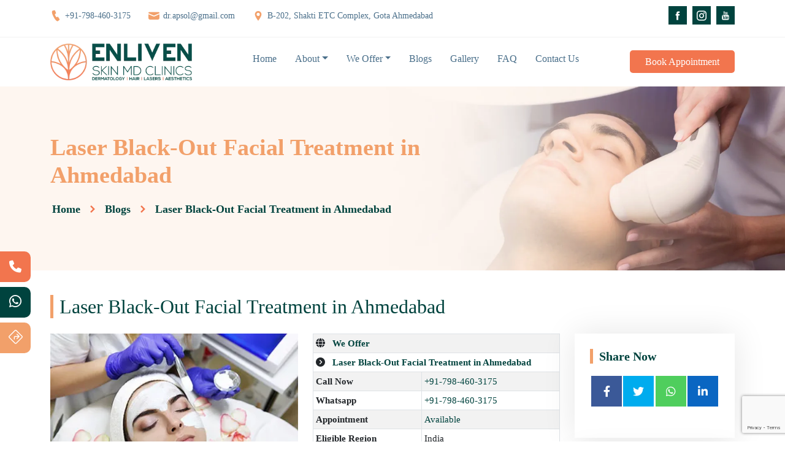

--- FILE ---
content_type: text/html; charset=UTF-8
request_url: https://www.enlivenskinclinic.com/laser-black-out-facial-treatment-in-ahmedabad
body_size: 14029
content:
<!DOCTYPE html>
<html lang="en">

<head>
    <title>Laser Black-Out Facial Treatment in Ahmedabad - Enliven Skin MD Clinic</title>

    <meta name="description" content="Enliven Clinic offer Skin and Hair Treament in Gota, Chandlodiya, New Gota, New Ranip, Ranip, Ahmedabad">
    <meta name="keywords" content=" Acne Scar Treatment in Gota, Ahmedabad, Dermatologist in Gota, Skin Treatment in Gota, Hair Treatment in Gota, Laser Treatment in Gota, Aesthetic Physician in Gota, Medifacial Treatment in Gota, Ahmedabad" />
    <meta property="og:title" content="Blogs - Enliven Skin MD Clinic" />
    <meta property="og:description" content="Enliven Clinic offer Skin and Hair Treament in Gota, Chandlodiya, New Gota, New Ranip, Ranip, Ahmedabad" />

    <meta charset="UTF-8">
<meta name="viewport" content="width=device-width, initial-scale=1.0">
<meta name="Robots" content="all">
<meta name="Googlebot" content="index, follow">
<meta name="Yahoobot" content="Index, Follow">
<meta name="MSNbot" content="index, follow">
<meta name="allow-search" content="yes">
<meta name="robots" content="Index, Follow">
<meta name="rating" content="General">
<meta name="author" content="Enliven Skin, Hair & Laser Clinic">
<meta name="language" content="EN">
<meta name="copyright" content="enlivenskinclinic.com">
<meta name="reply-to" content="dr.apsol@gmail.com">
<meta name="document-type" content="Public">
<meta name="publisher" content="clientsnow.in">
<meta name="document-rating" content="Safe for Kids">
<meta name="document-distribution" content="Global">
<meta property="og:type" content="website" />
<meta property="og:url" content="https://www.enlivenskinclinic.com/" />
<meta property="og:site_name" content="Enliven Skin, Hair & Laser Clinic" />
<meta property="og:image" content="https://www.enlivenskinclinic.com/assets/img/logo.webp" />
<meta property="og:image:secure_url" content="https://www.enlivenskinclinic.com/assets/img/logo.webp" />
<meta content='global' name='India' />
<meta property="og:street-address" content="2nd floor, B Block, Shakti ETC B/h Pantaloons, B - 202, NR Vandematram Cross Rd, Janta Nagar, Gota, Ahmedabad" />
<meta property="og:locality" content="Ahmedabad" />
<meta property="og:region" content="Gujarat" />
<meta property="og:postal-code" content="382481" />
<meta property="og:country-name" content="India" />
<meta property="og: phone_number" content="+917984603175" />
<meta name="geo.region" content="IN-GJ" />
<meta name="geo.placename" content="Ahmedabad" />
<meta name="geo.position" content="23.092427113389476, 72.54601354233004" />
<meta name="ICBM" content="23.092427113389476, 72.54601354233004" />
<link rel="stylesheet" href="assets/css/style.css">
<link rel="icon" type="image/png" href="assets/img/favicon.webp">
<link rel="canonical" id="canonicalTag" href=" ">
<script>
    var currentURL = window.location.href;
    document.getElementById('canonicalTag').setAttribute('href', currentURL);
</script>
<script type="text/javascript">
    (function(c, l, a, r, i, t, y) {
        c[a] = c[a] || function() {
            (c[a].q = c[a].q || []).push(arguments)
        };
        t = l.createElement(r);
        t.async = 1;
        t.src = "https://www.clarity.ms/tag/" + i;
        y = l.getElementsByTagName(r)[0];
        y.parentNode.insertBefore(t, y);
    })(window, document, "clarity", "script", "l36fw4z584");
</script>
<script src="https://www.google.com/recaptcha/api.js?render=6LeGe44qAAAAAIO506z50pneqTD06QHe_1V3vQHZ"></script></head>

<body>

    <!-- <div class="loader">
    <div class="d-table">
        <div class="d-table-cell">
            <div class="spinner">
                <div class="double-bounce1"></div>
                <div class="double-bounce2"></div>
            </div>
        </div>
    </div>
</div> -->
<script type="application/ld+json">
    {
        "@context": "http://schema.org",
        "@type": "Dermatology",
        "name": "Enliven Clinic",
        "image": "https://www.enlivenskinclinic.com/assets/img/logo.webp",
        "@id": "",
        "url": "https://www.enlivenskinclinic.com",
        "telephone": "+9-179-846-0317",
        "address": {
            "@type": "PostalAddress",
            "streetAddress": "B-202, Shakti ETC Complex, Behind Pantaloons,  Vandemataram Road, Gota",
            "addressLocality": "Ahmedabad",
            "postalCode": "382481",
            "addressCountry": "IN"
        },
        "geo": {
            "@type": "GeoCoordinates",
            "latitude": "23.0919832",
            "longitude": "72.5460348"
        },
        "openingHoursSpecification": [{
                "@type": "OpeningHoursSpecification",
                "dayOfWeek": [
                    "Tuesday",
                    "Monday",
                    "Wednesday",
                    "Thursday",
                    "Friday",
                    "Saturday"
                ],
                "opens": "11:00 AM",
                "closes": "1:00 PM"
            },
            {
                "@type": "OpeningHoursSpecification",
                "dayOfWeek": [
                    "Monday",
                    "Tuesday",
                    "Wednesday",
                    "Thursday",
                    "Friday",
                    "Saturday"
                ],
                "opens": "4:00 PM",
                "closes": "7:00 PM"
            }
        ],
        "sameAs": [
            "https://www.facebook.com/p/Enliven-Skin-Hair-Cosmetic-Dermatology-Clinic-100064020430110/",
            "https://www.instagram.com/enliven_skin_clinic/",
            "https://goo.gl/maps/9SafUykxkbopva319"
        ]
    }
</script>
<script type="application/ld+json">
    {
        "@context": "https://schema.org/",
        "@type": "WebSite",
        "name": "https://www.enlivenskinclinic.com/",
        "url": "https://www.enlivenskinclinic.com/contact-us",
        "potentialAction": {
            "@type": "SearchAction",
            "target": "https://www.enlivenskinclinic.com/{search_term_string}https://www.enlivenskinclinic.com/",
            "query-input": "required name=search_term_string"
        }
    }
</script>

<div class="header-top">
    <div class="container">
        <div class="row align-items-center">
            <div class="col-sm-9 col-lg-9">
                <div class="header-top-item">
                    <div class="header-top-left">
                        <ul>
                            <li>
                                <a href="tel:+917984603175">
                                    <i class="icofont-ui-call"></i>
                                    +91-798-460-3175
                                </a>
                            </li>
                            <li>
                                <a href="mailto:dr.apsol@gmail.com">
                                    <i class="icofont-ui-message"></i>
                                    dr.apsol@gmail.com
                                </a>
                            </li>
                            <li>
                                <a href="https://maps.app.goo.gl/4myPv6ZmdyhoZjBw9" target="_blank" rel="noreffer noopener">
                                    <i class="icofont-location-pin"></i>
                                    B-202, Shakti ETC Complex, Gota Ahmedabad
                                </a>
                            </li>
                        </ul>
                    </div>
                </div>
            </div>
            <div class="col-sm-3 col-lg-3">
                <div class="header-top-item">
                    <div class="header-top-right">
                        <ul>
                            <li>
                                <a title="Facebook" href="https://www.facebook.com/p/Enliven-Skin-Hair-Cosmetic-Dermatology-Clinic-100064020430110/">
                                    <i class="icofont-facebook"></i>
                                </a>
                            </li>
                            <!-- <li>
                                <a href="javascript:void(0)">
                                    <i class="icofont-twitter"></i>
                                </a>
                            </li> -->
                            <li>
                                <a title="Instagram" href="https://www.instagram.com/enliven_skin_clinic/">
                                    <i class="icofont-instagram"></i>
                                </a>
                            </li>
                            <li>
                                <a href="javascript:void(0)">
                                    <i class="icofont-youtube"></i>
                                </a>
                            </li>
                        </ul>
                    </div>
                </div>
            </div>
        </div>
    </div>
</div>


<div class="navbar-area sticky-top">

    <div class="mobile-nav">
        <a href="/" class="logo">
            <img src="assets/img/logo-bw.webp" alt="Logo">
        </a>
    </div>

    <div class="main-nav">
        <div class="container">
            <nav class="navbar navbar-expand-md navbar-light">
                <a class="navbar-brand" href="/">
                    <img src="assets/img/logo.webp" alt="Logo" class="img-fluid">
                </a>
                <div class="collapse navbar-collapse mean-menu" id="navbarSupportedContent">
                    <ul class="navbar-nav">
                        <li class="nav-item">
                            <a href="/" class="nav-link">Home</a>
                        </li>
                        <li class="nav-item">
                            <a href="javascript:void(0)" class="nav-link dropdown-toggle">About</a>
                            <ul class="dropdown-menu">
                                <li class="nav-item">
                                    <a href="about-us" class="nav-link">About Enliven</a>
                                </li>
                                <li class="nav-item">
                                    <a href="dr-apeksha-merja" class="nav-link">Meet Our Expert</a>
                                </li>
                                <li class="nav-item">
                                    <a href="media" class="nav-link">Media</a>
                                </li>
                                <li class="nav-item">
                                    <a href="testimonial" class="nav-link">Testimonials</a>
                                </li>
                            </ul>
                        </li>
                        <li class="nav-item">
                            <a href="javascript:void(0)" class="nav-link dropdown-toggle">We Offer</a>
                            <ul class="dropdown-menu">
                                <li class="nav-item">
                                    <a href="laser-treatment" class="nav-link">Laser treatment</a>
                                </li>
                                <li class="nav-item">
                                    <a href="skin-treatment" class="nav-link">Skin Treatment</a>
                                </li>
                                <li class="nav-item">
                                    <a href="hair-treatment" class="nav-link">Hair Treatment</a>
                                </li>
                                <li class="nav-item">
                                    <a href="medifacials" class="nav-link">Medifacials</a>
                                </li>
                            </ul>
                        </li>
                        <li class="nav-item">
                            <a href="blogs" class="nav-link">Blogs</a>
                        </li>
                        <li class="nav-item">
                            <a href="gallery" class="nav-link">Gallery</a>
                        </li>
                        <li class="nav-item">
                            <a href="faq" class="nav-link">FAQ</a>
                        </li>
                        <li class="nav-item">
                            <a href="contact-us" class="nav-link">Contact Us</a>
                        </li>
                    </ul>
                    <div class="nav-srh">
                        <div class="search-toggle">
                            <a href="appointment" class="btn-orange icon-search">Book Appointment</a>
                        </div>
                    </div>
                </div>
            </nav>
        </div>
    </div>
</div>    <div class="page-title-area page-title-laser-treatment">
        <div class="container">
            <div class="page-title-item">
                <h1 class="sub-header-h1-h2">Laser Black-Out Facial Treatment in Ahmedabad</h2>
                    <ul>
                        <li><a href="/">Home</a></li>
                        <li><i class="icofont-simple-right"></i></li>
                        <li><a href="blogs">Blogs</a></li>
                        <li><i class="icofont-simple-right"></i></li>
                        <li>Laser Black-Out Facial Treatment in Ahmedabad</li>
                    </ul>
            </div>
        </div>
    </div>


    <div class="blog-details-area pt-50">
        <div class="container">
            <div class="margin-top-cust">
                <h2 class="h2_blogs_heading_font">Laser Black-Out Facial Treatment in Ahmedabad</h2>
            </div>
            <div class="row">
                <div class="col-lg-9">
                    <div class="blog-details-item">
                        <div class="blog-details-img">

                            <div class="row">
                                <div class="col-md-6">
                                    <img src="assets/img/blog/laser-black-out-facial-treatment-in-ahmedabad.webp" alt="Laser Black-Out Facial Treatment in Ahmedabad">
                                </div>
                                <div class="col-md-6">
                                    <table class="table table-striped table-sm table-bordered">
                                        <tbody>
                                            <tr class="blog-inner-title">
                                                <th scope="row" colspan="2">
                                                    <i class="fa fa-globe" aria-hidden="true"></i>
                                                    <a href="blogs"><strong> &nbsp; We Offer</strong></a>
                                                </th>
                                            </tr>
                                            <tr class="blog-inner-title">
                                                <th scope="row" colspan="2">
                                                    <i class="fa-solid fa-circle-chevron-right"></i>
                                                    <a href="laser-black-out-facial"><strong> &nbsp; Laser Black-Out Facial Treatment in Ahmedabad</strong></a>
                                                </th>
                                            </tr>
                                            <tr>
                                                <th>Call Now</th>
                                                <td><a href="tel:+917984603175">+91-798-460-3175</a></td>
                                            </tr>
                                            <tr>
                                                <th>Whatsapp</th>
                                                <td><a href="https://wa.me/917984603175?text=Hi Enliven Skin MD Clinic, I went through your website. I need some information">+91-798-460-3175</a></td>
                                            </tr>
                                            <tr>
                                                <th>Appointment</th>
                                                <td><a href="appointment"> Available </a></td>
                                            </tr>
                                            <tr>
                                                <th>Eligible Region</th>
                                                <td>India</td>
                                            </tr>
                                            <tr>
                                                <th>Category</th>
                                                <td>Surgery | Treatments</td>
                                            </tr>
                                            <tr>
                                                <th>Payment Methods</th>
                                                <td>Cash, UPI, Net Banking</td>
                                            </tr>
                                        </tbody>
                                    </table>
                                </div>
                            </div>

                        </div>
                        <div class="blog-details-previous">
                            <!-- <h2>More than 80 clinical trials launch to test of the coronavirus</h2> -->
                            <!-- <h3>Section 1.10.32 of "de Finibus Bonorum et Malorum", written by Cicero in 45 BC</h3> -->
                            <p>A cutting-edge laser procedure called a black out facial, also known as a carbon peel laser facial, has little to no downtime and is completely painless. People with oily skin, blackheads, enlarged pores, dull skin, and body or facial acne benefit from it. A layer of liquid carbon is put to the skin for the treatment, allowing it to deeply enter the pores. Due to the carbon particles' strong attraction to laser light, when it passes over the area, the carbon in its path is destroyed, and oil, pollutants, and dead skin cells are also carried away.</p>
                            <p>By removing dirt, oil, and other impurities from deep within the pores, this procedure cleans the skin. Additionally, it exfoliates the skin because the focused carbon blasts away blackheads and dead skin cells, effectively exfoliating the skin. Softer, more luminous skin with less pores and an evener skin tone is the end result. Additionally, it rejuvenates since carbon peels target the deep layers of the skin to promote the creation of collagen, which results in firmer, plumper skin and a decrease in fine lines and wrinkles. In addition, the laser black out facial lowers oil and acne production to maintain better skin.</p>

                            <div class="doctor-part">
                                <div>
                                    <div class="">
                                        <h2 class="h2_blogs_heading_font">Best Doctor for Laser Black-Out Facial Treatment</h2>
                                    </div>
                                    <div class="row justify-content-center">
                                        <div class="col-lg-12 wow fadeInUp animated" data-wow-delay=".3s" style="visibility: visible; animation-delay: 0.3s;">
                                            <div class="doctor-item row">
                                                <div class="doctor-top col-md-5">
                                                    <img src="assets/img/doctor/dr-apeksha-1.webp" alt="Dr Apeksha Merja">
                                                    <a href="appointment">Get Appointment</a>
                                                </div>
                                                <div class="doctor-bottom col-md-7">
                                                    <div class="doctor-name">
                                                        <h3><a href="dr-apeksha-merja">Dr. Apeksha M Merja</a></h3>
                                                        <span>MD Dermatology &amp; Aesthetic Physician</span>
                                                        <span>FICO Hungary, FICO South Korea</span>
                                                    </div>
                                                    <p>Dr. Apeksha M Merja is the best dermatologist and aesthetic physician who runs Enliven Skin Hair &amp; Laser Clinic in Ahmedabad, India. She has over 10 years of experience in the field of dermatology and specializes in a variety of skin and hair treatments, including laser hair removal, acne treatment, and skin rejuvenation.</p>
                                                    <a class="btn-orange" href="dr-apeksha-merja">Know More <i class="fa-sharp fa-solid fa-arrow-right"></i></a>
                                                    <span class="doc-icon">
                                                        <img src="assets/img/bg/skin-expert.webp" alt="">
                                                    </span>
                                                </div>
                                            </div>
                                        </div>
                                    </div>
                                </div>
                            </div>

                        </div>
                    </div>
                </div>
                <div class="col-lg-3">
                    <div class="blog-details-item">
                        <link href="https://cdnjs.cloudflare.com/ajax/libs/intl-tel-input/11.0.9/css/intlTelInput.css" rel="stylesheet" media="screen">
<script src="https://ajax.googleapis.com/ajax/libs/jquery/1.11.1/jquery.min.js"></script>
<script src="https://cdnjs.cloudflare.com/ajax/libs/intl-tel-input/11.0.9/js/intlTelInput.js"></script>
<script src="https://cdnjs.cloudflare.com/ajax/libs/intl-tel-input/11.0.9/js/intlTelInput.min.js"></script>
<script src="https://cdnjs.cloudflare.com/ajax/libs/intl-tel-input/11.0.9/js/utils.js"></script>


<aside class="sidebar-content-right">
	<h5>Share Now</h5>
	<ul class="share-widget">
		<li><a href="" target="_blank" onclick="return fbs_click()"><i class="facebook fa-brands fa-facebook-f"></i></a></li>
		<li><a href="" target="_blank" onclick="return tbs_click()"><i class="twitter fa-brands fa-twitter"></i></a></li>
		<li><a href="" target="_blank" onclick="return wbs_click()"><i class="whatsapp1 fa-brands fa-whatsapp"></i></a></li>
		<li><a href="" target="_blank" onclick="return lbs_click()"><i class="linkedin fa-brands fa-linkedin-in"></i></a></li>
	</ul>
</aside>
<!-- <aside class="sidebar-content-right">
	<h5>About Us</h5>
	<p class="text-justify">After serving the industry and gaining the customer trust for more than 12 years, We at BROTHERS PACKAGING started in 2020 with the mission of Committed to transforming into a green youth organization.</p>
</aside> -->

<!-- <aside class="sidebar-content-right">
	<h5>Our <strong>Office</strong></h5>
	<ul class="list list-icons list-icons-style-2 mt-2">
		<li><i class="fas fa-map-marker-alt top-6"></i> <strong class="text-dark">HEAD OFFICE</strong>
			<p>Survey No 189, plot No 3/3, Natraj Industrial Estate, Village- vasana(iyava), Tal-Sanad, Dist-Ahmedabad Pin 382170, Gujrat (India)
			</p>
		</li>
		<li><i class="fas fa-phone top-6"></i> <strong class="text-dark">PHONE:<br /></strong>
			<div><a href="tel:+918446036105"> +91 844-603-6105</a> </div>
			<div><a href="tel:+917709987178"> +91-770-998-7178</a> </div>
		</li>

		<li><i class="fas fa-envelope top-6"></i> <strong class="text-dark">Email:</strong>
			<div><a href="mailto:info@brotherspackaging.in" class="font-12"> info@brotherspackaging.in</a></div>
			<div><a href="mailto:p.rawat@brotherspackaging.in" class="font-12"> p.rawat@brotherspackaging.in</a></div>
			<div><a href="mailto:r.rawat@brotherspackaging.in" class="font-12"> r.rawat@brotherspackaging.in</a></div>
		</li>
	</ul>
</aside> -->
<div class="blog-details-item">
	<div class="blog-details-category bg_color_category_css sidebar-content-right">
		<h5>Category</h5>
		<ul>
			<li>
				<a href="laser-treatment">Laser Treatment</a>
			</li>
			<li>
				<a href="skin-treatment">Skin Treatment</a>
			</li>
			<li>
				<a href="hair-treatment">Hair Treatment</a>
			</li>
			<li>
				<a href="medifacials">Medifacials</a>
			</li>
		</ul>
	</div>
</div>

<aside class="sidebar-content-right">
	<h5>Google Rating <a href="https://www.google.com/search?q=Enliven+Skin+MD+Clinic&oq=Enliven+Skin+MD+Clinic&gs_lcrp=EgZjaHJvbWUyBggAEEUYOTIGCAEQRRg8MgYIAhBFGDwyBggDEEUYPNIBBzQ0NmowajeoAgCwAgA&sourceid=chrome&ie=UTF-8" target="_blank" rel="noreffer noopener">(5/5)</a></h5>
	<i data-star="5"></i>
</aside><!-- Sidebar Supporting -->
<style>
	.blog-details-item .blog-details-category ul li:hover a {
		z-index: 99;
		position: relative;
	}

	.blog-details-item .blog-details-category ul li a {
		position: relative;
		z-index: 99;
	}

	.blog-details-item .blog-details-category ul li:before {
		z-index: 99;
	}

	.bg_color_category_css {
		background: #fff;
		padding: 25px;
		box-shadow: 0 0 50px 0 rgba(0, 0, 0, 0.1);
	}

	.share-widget i {
		font-size: 18px;
		height: 50px;
		width: 50px;
		display: flex;
		justify-content: center;
		align-items: center;
		transition: all ease 0.5s;
	}

	.share-widget i:hover {
		border-radius: 50%;
	}

	.share-widget {
		display: flex;
		justify-content: space-evenly;
		list-style: none;
		padding-left: 0px
	}

	.share-widget .facebook {
		background-color: #3b5998;
		color: #fff;
	}

	.share-widget .twitter {
		background-color: #00acee;
		color: #fff;
	}

	.share-widget .linkedin {
		background-color: #0A66C2;
		color: #fff;
	}

	.share-widget .whatsapp1 {
		background-color: #4FCE5D;
		color: #fff;
	}

	.sidebar-content-right h5 {
		color: #00433e;
		font-weight: 600;
		margin-bottom: 20px;
		border-left: 5px solid var(--orange1);
		padding: 0;
		padding-left: 10px;
	}

	.rating-star {
		display: flex;
		justify-content: space-evenly;
	}


	.rating-star li i {
		color: #fdcc0d !important;
	}

	.sidebar-content-right {
		box-shadow: 0 0 50px 0 rgba(0, 0, 0, 0.1);
		padding: 25px;
		margin-bottom: 30px;
		background-color: #ffff;
	}

	.font-12 {
		font-size: 17px
	}

	li {
		list-style: none;
		margin-bottom: 10px;
	}
</style>
<script>
	var pageLink = window.location.href;
	var pageTitle = String(document.title).replace(/\&/g, '%26');

	function fbs_click() {
		window.open(`http://www.facebook.com/sharer.php?u=${pageLink}&quote=${pageTitle}`, 'sharer', 'toolbar=0,status=0,width=626,height=436');
		return false;
	}

	function tbs_click() {
		window.open(`https://twitter.com/intent/tweet?text=${pageTitle}&url=${pageLink}`, 'sharer', 'toolbar=0,status=0,width=626,height=436');
		return false;
	}

	function lbs_click() {
		window.open(`https://www.linkedin.com/sharing/share-offsite/?url=${pageLink}`, 'sharer', 'toolbar=0,status=0,width=626,height=436');
		return false;
	}

	function wbs_click() {
		window.open(`whatsapp://send?text=${pageLink}`, 'sharer', 'toolbar=0,status=0,width=626,height=436');
		return false;
	}
</script><!-- country flag Supporting -->
<script>
	var telInput = $("#phone"),
		errorMsg = $("#error-msg"),
		validMsg = $("#valid-msg");

	// initialise plugin
	telInput.intlTelInput({

		allowExtensions: true,
		formatOnDisplay: true,
		autoFormat: true,
		autoHideDialCode: true,
		autoPlaceholder: true,
		defaultCountry: "auto",
		ipinfoToken: "yolo",

		nationalMode: false,
		numberType: "MOBILE",
		//onlyCountries: ['us', 'gb', 'ch', 'ca', 'do'],
		preferredCountries: ['sa', 'ae', 'qa', 'om', 'bh', 'kw', 'ma'],
		preventInvalidNumbers: true,
		separateDialCode: true,
		initialCountry: "In",
		geoIpLookup: function(callback) {
			$.get("http://ipinfo.io", function() {}, "jsonp").always(function(resp) {
				var countryCode = (resp && resp.country) ? resp.country : "";
				callback(countryCode);
			});
		},
		utilsScript: "https://cdnjs.cloudflare.com/ajax/libs/intl-tel-input/11.0.9/js/utils.js"
	});

	var reset = function() {
		telInput.removeClass("error");
		errorMsg.addClass("hide");
		validMsg.addClass("hide");
	};

	// on blur: validate
	telInput.blur(function() {
		reset();
		if ($.trim(telInput.val())) {
			if (telInput.intlTelInput("isValidNumber")) {
				validMsg.removeClass("hide");
			} else {
				telInput.addClass("error");
				errorMsg.removeClass("hide");
			}
		}
	});

	// on keyup / change flag: reset
	telInput.on("keyup change", reset);
</script>
<style>
	.intl-tel-input {
		position: relative;
		display: inline-block;
	}

	.intl-tel-input * {
		box-sizing: border-box;
		-moz-box-sizing: border-box;
	}

	.intl-tel-input .hide {
		display: none;
	}

	.intl-tel-input .v-hide {
		visibility: hidden;
	}

	.intl-tel-input input,
	.intl-tel-input input[type=text],
	.intl-tel-input input[type=tel] {
		position: relative;
		z-index: 0;
		margin-top: 0 !important;
		margin-bottom: 0 !important;
		padding-right: 36px;
		margin-right: 0;
	}

	.intl-tel-input .flag-container {
		position: absolute;
		top: 0;
		bottom: 0;
		right: 0;
		padding: 1px;
	}

	.intl-tel-input .selected-flag {
		z-index: 1;
		position: relative;
		width: 36px;
		height: 100%;
		padding: 0 0 0 8px;
	}

	.intl-tel-input .selected-flag .iti-flag {
		position: absolute;
		top: 0;
		bottom: 0;
		margin: auto;
	}

	.intl-tel-input .selected-flag .iti-arrow {
		position: absolute;
		top: 50%;
		margin-top: -2px;
		right: 6px;
		width: 0;
		height: 0;
		border-left: 3px solid transparent;
		border-right: 3px solid transparent;
		border-top: 4px solid #555;
	}

	.intl-tel-input .selected-flag .iti-arrow.up {
		border-top: none;
		border-bottom: 4px solid #555;
	}

	.intl-tel-input .country-list {
		position: absolute;
		z-index: 2;
		list-style: none;
		text-align: left;
		padding: 0;
		margin: 0 0 0 -1px;
		box-shadow: 1px 1px 4px rgba(0, 0, 0, 0.2);
		background-color: white;
		border: 1px solid #CCC;
		white-space: nowrap;
		max-height: 200px;
		overflow-y: scroll;
	}

	.intl-tel-input .country-list.dropup {
		bottom: 100%;
		margin-bottom: -1px;
	}

	.intl-tel-input .country-list .flag-box {
		display: inline-block;
		width: 20px;
	}

	@media (max-width: 500px) {
		.intl-tel-input .country-list {
			white-space: normal;
		}
	}

	.intl-tel-input .country-list .divider {
		padding-bottom: 5px;
		margin-bottom: 5px;
		border-bottom: 1px solid #CCC;
	}

	.intl-tel-input .country-list .country {
		padding: 5px 10px;
	}

	.intl-tel-input .country-list .country .dial-code {
		color: #999;
	}

	.intl-tel-input .country-list .country.highlight {
		background-color: rgba(0, 0, 0, 0.05);
	}

	.intl-tel-input .country-list .flag-box,
	.intl-tel-input .country-list .country-name,
	.intl-tel-input .country-list .dial-code {
		vertical-align: middle;
	}

	.intl-tel-input .country-list .flag-box,
	.intl-tel-input .country-list .country-name {
		margin-right: 6px;
	}

	.intl-tel-input.allow-dropdown input,
	.intl-tel-input.allow-dropdown input[type=text],
	.intl-tel-input.allow-dropdown input[type=tel],
	.intl-tel-input.separate-dial-code input,
	.intl-tel-input.separate-dial-code input[type=text],
	.intl-tel-input.separate-dial-code input[type=tel] {
		padding-right: 6px;
		padding-left: 52px;
		margin-left: 0;
	}

	.intl-tel-input.allow-dropdown .flag-container,
	.intl-tel-input.separate-dial-code .flag-container {
		right: auto;
		left: 0;
	}

	.intl-tel-input.allow-dropdown .selected-flag,
	.intl-tel-input.separate-dial-code .selected-flag {
		width: 46px;
	}

	.intl-tel-input.allow-dropdown .flag-container:hover {
		cursor: pointer;
	}

	.intl-tel-input.allow-dropdown .flag-container:hover .selected-flag {
		background-color: rgba(0, 0, 0, 0.05);
	}

	.intl-tel-input.allow-dropdown input[disabled]+.flag-container:hover,
	.intl-tel-input.allow-dropdown input[readonly]+.flag-container:hover {
		cursor: default;
	}

	.intl-tel-input.allow-dropdown input[disabled]+.flag-container:hover .selected-flag,
	.intl-tel-input.allow-dropdown input[readonly]+.flag-container:hover .selected-flag {
		background-color: transparent;
	}

	.intl-tel-input.separate-dial-code .selected-flag {
		background-color: rgba(0, 0, 0, 0.05);
		display: table;
	}

	.intl-tel-input.separate-dial-code .selected-dial-code {
		display: table-cell;
		vertical-align: middle;
		padding-left: 28px;
	}

	.intl-tel-input.separate-dial-code.iti-sdc-2 input,
	.intl-tel-input.separate-dial-code.iti-sdc-2 input[type=text],
	.intl-tel-input.separate-dial-code.iti-sdc-2 input[type=tel] {
		padding-left: 66px;
	}

	.intl-tel-input.separate-dial-code.iti-sdc-2 .selected-flag {
		width: 60px;
	}

	.intl-tel-input.separate-dial-code.allow-dropdown.iti-sdc-2 input,
	.intl-tel-input.separate-dial-code.allow-dropdown.iti-sdc-2 input[type=text],
	.intl-tel-input.separate-dial-code.allow-dropdown.iti-sdc-2 input[type=tel] {
		padding-left: 76px;
	}

	.intl-tel-input.separate-dial-code.allow-dropdown.iti-sdc-2 .selected-flag {
		width: 70px;
	}

	.intl-tel-input.separate-dial-code.iti-sdc-3 input,
	.intl-tel-input.separate-dial-code.iti-sdc-3 input[type=text],
	.intl-tel-input.separate-dial-code.iti-sdc-3 input[type=tel] {
		padding-left: 74px;
	}

	.intl-tel-input.separate-dial-code.iti-sdc-3 .selected-flag {
		width: 68px;
	}

	.intl-tel-input.separate-dial-code.allow-dropdown.iti-sdc-3 input,
	.intl-tel-input.separate-dial-code.allow-dropdown.iti-sdc-3 input[type=text],
	.intl-tel-input.separate-dial-code.allow-dropdown.iti-sdc-3 input[type=tel] {
		padding-left: 84px;
	}

	.intl-tel-input.separate-dial-code.allow-dropdown.iti-sdc-3 .selected-flag {
		width: 78px;
	}

	.intl-tel-input.separate-dial-code.iti-sdc-4 input,
	.intl-tel-input.separate-dial-code.iti-sdc-4 input[type=text],
	.intl-tel-input.separate-dial-code.iti-sdc-4 input[type=tel] {
		padding-left: 82px;
	}

	.intl-tel-input.separate-dial-code.iti-sdc-4 .selected-flag {
		width: 76px;
	}

	.intl-tel-input.separate-dial-code.allow-dropdown.iti-sdc-4 input,
	.intl-tel-input.separate-dial-code.allow-dropdown.iti-sdc-4 input[type=text],
	.intl-tel-input.separate-dial-code.allow-dropdown.iti-sdc-4 input[type=tel] {
		padding-left: 92px;
	}

	.intl-tel-input.separate-dial-code.allow-dropdown.iti-sdc-4 .selected-flag {
		width: 86px;
	}

	.intl-tel-input.separate-dial-code.iti-sdc-5 input,
	.intl-tel-input.separate-dial-code.iti-sdc-5 input[type=text],
	.intl-tel-input.separate-dial-code.iti-sdc-5 input[type=tel] {
		padding-left: 90px;
	}

	.intl-tel-input.separate-dial-code.iti-sdc-5 .selected-flag {
		width: 84px;
	}

	.intl-tel-input.separate-dial-code.allow-dropdown.iti-sdc-5 input,
	.intl-tel-input.separate-dial-code.allow-dropdown.iti-sdc-5 input[type=text],
	.intl-tel-input.separate-dial-code.allow-dropdown.iti-sdc-5 input[type=tel] {
		padding-left: 100px;
	}

	.intl-tel-input.separate-dial-code.allow-dropdown.iti-sdc-5 .selected-flag {
		width: 94px;
	}

	.intl-tel-input.iti-container {
		position: absolute;
		top: -1000px;
		left: -1000px;
		z-index: 1060;
		padding: 1px;
	}

	.intl-tel-input.iti-container:hover {
		cursor: pointer;
	}

	.iti-mobile .intl-tel-input.iti-container {
		top: 30px;
		bottom: 30px;
		left: 30px;
		right: 30px;
		position: fixed;
	}

	.iti-mobile .intl-tel-input .country-list {
		max-height: 100%;
		width: 100%;
	}

	.iti-mobile .intl-tel-input .country-list .country {
		padding: 10px 10px;
		line-height: 1.5em;
	}

	.iti-flag {
		width: 20px;
	}

	.iti-flag.be {
		width: 18px;
	}

	.iti-flag.ch {
		width: 15px;
	}

	.iti-flag.mc {
		width: 19px;
	}

	.iti-flag.ne {
		width: 18px;
	}

	.iti-flag.np {
		width: 13px;
	}

	.iti-flag.va {
		width: 15px;
	}

	@media only screen and (-webkit-min-device-pixel-ratio: 2),
	only screen and (min--moz-device-pixel-ratio: 2),
	only screen and (-o-min-device-pixel-ratio: 2 / 1),
	only screen and (min-device-pixel-ratio: 2),
	only screen and (min-resolution: 192dpi),
	only screen and (min-resolution: 2dppx) {
		.iti-flag {
			background-size: 5630px 15px;
		}
	}

	.iti-flag.ac {
		height: 10px;
		background-position: 0px 0px;
	}

	.iti-flag.ad {
		height: 14px;
		background-position: -22px 0px;
	}

	.iti-flag.ae {
		height: 10px;
		background-position: -44px 0px;
	}

	.iti-flag.af {
		height: 14px;
		background-position: -66px 0px;
	}

	.iti-flag.ag {
		height: 14px;
		background-position: -88px 0px;
	}

	.iti-flag.ai {
		height: 10px;
		background-position: -110px 0px;
	}

	.iti-flag.al {
		height: 15px;
		background-position: -132px 0px;
	}

	.iti-flag.am {
		height: 10px;
		background-position: -154px 0px;
	}

	.iti-flag.ao {
		height: 14px;
		background-position: -176px 0px;
	}

	.iti-flag.aq {
		height: 14px;
		background-position: -198px 0px;
	}

	.iti-flag.ar {
		height: 13px;
		background-position: -220px 0px;
	}

	.iti-flag.as {
		height: 10px;
		background-position: -242px 0px;
	}

	.iti-flag.at {
		height: 14px;
		background-position: -264px 0px;
	}

	.iti-flag.au {
		height: 10px;
		background-position: -286px 0px;
	}

	.iti-flag.aw {
		height: 14px;
		background-position: -308px 0px;
	}

	.iti-flag.ax {
		height: 13px;
		background-position: -330px 0px;
	}

	.iti-flag.az {
		height: 10px;
		background-position: -352px 0px;
	}

	.iti-flag.ba {
		height: 10px;
		background-position: -374px 0px;
	}

	.iti-flag.bb {
		height: 14px;
		background-position: -396px 0px;
	}

	.iti-flag.bd {
		height: 12px;
		background-position: -418px 0px;
	}

	.iti-flag.be {
		height: 15px;
		background-position: -440px 0px;
	}

	.iti-flag.bf {
		height: 14px;
		background-position: -460px 0px;
	}

	.iti-flag.bg {
		height: 12px;
		background-position: -482px 0px;
	}

	.iti-flag.bh {
		height: 12px;
		background-position: -504px 0px;
	}

	.iti-flag.bi {
		height: 12px;
		background-position: -526px 0px;
	}

	.iti-flag.bj {
		height: 14px;
		background-position: -548px 0px;
	}

	.iti-flag.bl {
		height: 14px;
		background-position: -570px 0px;
	}

	.iti-flag.bm {
		height: 10px;
		background-position: -592px 0px;
	}

	.iti-flag.bn {
		height: 10px;
		background-position: -614px 0px;
	}

	.iti-flag.bo {
		height: 14px;
		background-position: -636px 0px;
	}

	.iti-flag.bq {
		height: 14px;
		background-position: -658px 0px;
	}

	.iti-flag.br {
		height: 14px;
		background-position: -680px 0px;
	}

	.iti-flag.bs {
		height: 10px;
		background-position: -702px 0px;
	}

	.iti-flag.bt {
		height: 14px;
		background-position: -724px 0px;
	}

	.iti-flag.bv {
		height: 15px;
		background-position: -746px 0px;
	}

	.iti-flag.bw {
		height: 14px;
		background-position: -768px 0px;
	}

	.iti-flag.by {
		height: 10px;
		background-position: -790px 0px;
	}

	.iti-flag.bz {
		height: 14px;
		background-position: -812px 0px;
	}

	.iti-flag.ca {
		height: 10px;
		background-position: -834px 0px;
	}

	.iti-flag.cc {
		height: 10px;
		background-position: -856px 0px;
	}

	.iti-flag.cd {
		height: 15px;
		background-position: -878px 0px;
	}

	.iti-flag.cf {
		height: 14px;
		background-position: -900px 0px;
	}

	.iti-flag.cg {
		height: 14px;
		background-position: -922px 0px;
	}

	.iti-flag.ch {
		height: 15px;
		background-position: -944px 0px;
	}

	.iti-flag.ci {
		height: 14px;
		background-position: -961px 0px;
	}

	.iti-flag.ck {
		height: 10px;
		background-position: -983px 0px;
	}

	.iti-flag.cl {
		height: 14px;
		background-position: -1005px 0px;
	}

	.iti-flag.cm {
		height: 14px;
		background-position: -1027px 0px;
	}

	.iti-flag.cn {
		height: 14px;
		background-position: -1049px 0px;
	}

	.iti-flag.co {
		height: 14px;
		background-position: -1071px 0px;
	}

	.iti-flag.cp {
		height: 14px;
		background-position: -1093px 0px;
	}

	.iti-flag.cr {
		height: 12px;
		background-position: -1115px 0px;
	}

	.iti-flag.cu {
		height: 10px;
		background-position: -1137px 0px;
	}

	.iti-flag.cv {
		height: 12px;
		background-position: -1159px 0px;
	}

	.iti-flag.cw {
		height: 14px;
		background-position: -1181px 0px;
	}

	.iti-flag.cx {
		height: 10px;
		background-position: -1203px 0px;
	}

	.iti-flag.cy {
		height: 13px;
		background-position: -1225px 0px;
	}

	.iti-flag.cz {
		height: 14px;
		background-position: -1247px 0px;
	}

	.iti-flag.de {
		height: 12px;
		background-position: -1269px 0px;
	}

	.iti-flag.dg {
		height: 10px;
		background-position: -1291px 0px;
	}

	.iti-flag.dj {
		height: 14px;
		background-position: -1313px 0px;
	}

	.iti-flag.dk {
		height: 15px;
		background-position: -1335px 0px;
	}

	.iti-flag.dm {
		height: 10px;
		background-position: -1357px 0px;
	}

	.iti-flag.do {
		height: 13px;
		background-position: -1379px 0px;
	}

	.iti-flag.dz {
		height: 14px;
		background-position: -1401px 0px;
	}

	.iti-flag.ea {
		height: 14px;
		background-position: -1423px 0px;
	}

	.iti-flag.ec {
		height: 14px;
		background-position: -1445px 0px;
	}

	.iti-flag.ee {
		height: 13px;
		background-position: -1467px 0px;
	}

	.iti-flag.eg {
		height: 14px;
		background-position: -1489px 0px;
	}

	.iti-flag.eh {
		height: 10px;
		background-position: -1511px 0px;
	}

	.iti-flag.er {
		height: 10px;
		background-position: -1533px 0px;
	}

	.iti-flag.es {
		height: 14px;
		background-position: -1555px 0px;
	}

	.iti-flag.et {
		height: 10px;
		background-position: -1577px 0px;
	}

	.iti-flag.eu {
		height: 14px;
		background-position: -1599px 0px;
	}

	.iti-flag.fi {
		height: 12px;
		background-position: -1621px 0px;
	}

	.iti-flag.fj {
		height: 10px;
		background-position: -1643px 0px;
	}

	.iti-flag.fk {
		height: 10px;
		background-position: -1665px 0px;
	}

	.iti-flag.fm {
		height: 11px;
		background-position: -1687px 0px;
	}

	.iti-flag.fo {
		height: 15px;
		background-position: -1709px 0px;
	}

	.iti-flag.fr {
		height: 14px;
		background-position: -1731px 0px;
	}

	.iti-flag.ga {
		height: 15px;
		background-position: -1753px 0px;
	}

	.iti-flag.gb {
		height: 10px;
		background-position: -1775px 0px;
	}

	.iti-flag.gd {
		height: 12px;
		background-position: -1797px 0px;
	}

	.iti-flag.ge {
		height: 14px;
		background-position: -1819px 0px;
	}

	.iti-flag.gf {
		height: 14px;
		background-position: -1841px 0px;
	}

	.iti-flag.gg {
		height: 14px;
		background-position: -1863px 0px;
	}

	.iti-flag.gh {
		height: 14px;
		background-position: -1885px 0px;
	}

	.iti-flag.gi {
		height: 10px;
		background-position: -1907px 0px;
	}

	.iti-flag.gl {
		height: 14px;
		background-position: -1929px 0px;
	}

	.iti-flag.gm {
		height: 14px;
		background-position: -1951px 0px;
	}

	.iti-flag.gn {
		height: 14px;
		background-position: -1973px 0px;
	}

	.iti-flag.gp {
		height: 14px;
		background-position: -1995px 0px;
	}

	.iti-flag.gq {
		height: 14px;
		background-position: -2017px 0px;
	}

	.iti-flag.gr {
		height: 14px;
		background-position: -2039px 0px;
	}

	.iti-flag.gs {
		height: 10px;
		background-position: -2061px 0px;
	}

	.iti-flag.gt {
		height: 13px;
		background-position: -2083px 0px;
	}

	.iti-flag.gu {
		height: 11px;
		background-position: -2105px 0px;
	}

	.iti-flag.gw {
		height: 10px;
		background-position: -2127px 0px;
	}

	.iti-flag.gy {
		height: 12px;
		background-position: -2149px 0px;
	}

	.iti-flag.hk {
		height: 14px;
		background-position: -2171px 0px;
	}

	.iti-flag.hm {
		height: 10px;
		background-position: -2193px 0px;
	}

	.iti-flag.hn {
		height: 10px;
		background-position: -2215px 0px;
	}

	.iti-flag.hr {
		height: 10px;
		background-position: -2237px 0px;
	}

	.iti-flag.ht {
		height: 12px;
		background-position: -2259px 0px;
	}

	.iti-flag.hu {
		height: 10px;
		background-position: -2281px 0px;
	}

	.iti-flag.ic {
		height: 14px;
		background-position: -2303px 0px;
	}

	.iti-flag.id {
		height: 14px;
		background-position: -2325px 0px;
	}

	.iti-flag.ie {
		height: 10px;
		background-position: -2347px 0px;
	}

	.iti-flag.il {
		height: 15px;
		background-position: -2369px 0px;
	}

	.iti-flag.im {
		height: 10px;
		background-position: -2391px 0px;
	}

	.iti-flag.in {
		height: 14px;
		background-position: -2413px 0px;
	}

	.iti-flag.io {
		height: 10px;
		background-position: -2435px 0px;
	}

	.iti-flag.iq {
		height: 14px;
		background-position: -2457px 0px;
	}

	.iti-flag.ir {
		height: 12px;
		background-position: -2479px 0px;
	}

	.iti-flag.is {
		height: 15px;
		background-position: -2501px 0px;
	}

	.iti-flag.it {
		height: 14px;
		background-position: -2523px 0px;
	}

	.iti-flag.je {
		height: 12px;
		background-position: -2545px 0px;
	}

	.iti-flag.jm {
		height: 10px;
		background-position: -2567px 0px;
	}

	.iti-flag.jo {
		height: 10px;
		background-position: -2589px 0px;
	}

	.iti-flag.jp {
		height: 14px;
		background-position: -2611px 0px;
	}

	.iti-flag.ke {
		height: 14px;
		background-position: -2633px 0px;
	}

	.iti-flag.kg {
		height: 12px;
		background-position: -2655px 0px;
	}

	.iti-flag.kh {
		height: 13px;
		background-position: -2677px 0px;
	}

	.iti-flag.ki {
		height: 10px;
		background-position: -2699px 0px;
	}

	.iti-flag.km {
		height: 12px;
		background-position: -2721px 0px;
	}

	.iti-flag.kn {
		height: 14px;
		background-position: -2743px 0px;
	}

	.iti-flag.kp {
		height: 10px;
		background-position: -2765px 0px;
	}

	.iti-flag.kr {
		height: 14px;
		background-position: -2787px 0px;
	}

	.iti-flag.kw {
		height: 10px;
		background-position: -2809px 0px;
	}

	.iti-flag.ky {
		height: 10px;
		background-position: -2831px 0px;
	}

	.iti-flag.kz {
		height: 10px;
		background-position: -2853px 0px;
	}

	.iti-flag.la {
		height: 14px;
		background-position: -2875px 0px;
	}

	.iti-flag.lb {
		height: 14px;
		background-position: -2897px 0px;
	}

	.iti-flag.lc {
		height: 10px;
		background-position: -2919px 0px;
	}

	.iti-flag.li {
		height: 12px;
		background-position: -2941px 0px;
	}

	.iti-flag.lk {
		height: 10px;
		background-position: -2963px 0px;
	}

	.iti-flag.lr {
		height: 11px;
		background-position: -2985px 0px;
	}

	.iti-flag.ls {
		height: 14px;
		background-position: -3007px 0px;
	}

	.iti-flag.lt {
		height: 12px;
		background-position: -3029px 0px;
	}

	.iti-flag.lu {
		height: 12px;
		background-position: -3051px 0px;
	}

	.iti-flag.lv {
		height: 10px;
		background-position: -3073px 0px;
	}

	.iti-flag.ly {
		height: 10px;
		background-position: -3095px 0px;
	}

	.iti-flag.ma {
		height: 14px;
		background-position: -3117px 0px;
	}

	.iti-flag.mc {
		height: 15px;
		background-position: -3139px 0px;
	}

	.iti-flag.md {
		height: 10px;
		background-position: -3160px 0px;
	}

	.iti-flag.me {
		height: 10px;
		background-position: -3182px 0px;
	}

	.iti-flag.mf {
		height: 14px;
		background-position: -3204px 0px;
	}

	.iti-flag.mg {
		height: 14px;
		background-position: -3226px 0px;
	}

	.iti-flag.mh {
		height: 11px;
		background-position: -3248px 0px;
	}

	.iti-flag.mk {
		height: 10px;
		background-position: -3270px 0px;
	}

	.iti-flag.ml {
		height: 14px;
		background-position: -3292px 0px;
	}

	.iti-flag.mm {
		height: 14px;
		background-position: -3314px 0px;
	}

	.iti-flag.mn {
		height: 10px;
		background-position: -3336px 0px;
	}

	.iti-flag.mo {
		height: 14px;
		background-position: -3358px 0px;
	}

	.iti-flag.mp {
		height: 10px;
		background-position: -3380px 0px;
	}

	.iti-flag.mq {
		height: 14px;
		background-position: -3402px 0px;
	}

	.iti-flag.mr {
		height: 14px;
		background-position: -3424px 0px;
	}

	.iti-flag.ms {
		height: 10px;
		background-position: -3446px 0px;
	}

	.iti-flag.mt {
		height: 14px;
		background-position: -3468px 0px;
	}

	.iti-flag.mu {
		height: 14px;
		background-position: -3490px 0px;
	}

	.iti-flag.mv {
		height: 14px;
		background-position: -3512px 0px;
	}

	.iti-flag.mw {
		height: 14px;
		background-position: -3534px 0px;
	}

	.iti-flag.mx {
		height: 12px;
		background-position: -3556px 0px;
	}

	.iti-flag.my {
		height: 10px;
		background-position: -3578px 0px;
	}

	.iti-flag.mz {
		height: 14px;
		background-position: -3600px 0px;
	}

	.iti-flag.na {
		height: 14px;
		background-position: -3622px 0px;
	}

	.iti-flag.nc {
		height: 10px;
		background-position: -3644px 0px;
	}

	.iti-flag.ne {
		height: 15px;
		background-position: -3666px 0px;
	}

	.iti-flag.nf {
		height: 10px;
		background-position: -3686px 0px;
	}

	.iti-flag.ng {
		height: 10px;
		background-position: -3708px 0px;
	}

	.iti-flag.ni {
		height: 12px;
		background-position: -3730px 0px;
	}

	.iti-flag.nl {
		height: 14px;
		background-position: -3752px 0px;
	}

	.iti-flag.no {
		height: 15px;
		background-position: -3774px 0px;
	}

	.iti-flag.np {
		height: 15px;
		background-position: -3796px 0px;
	}

	.iti-flag.nr {
		height: 10px;
		background-position: -3811px 0px;
	}

	.iti-flag.nu {
		height: 10px;
		background-position: -3833px 0px;
	}

	.iti-flag.nz {
		height: 10px;
		background-position: -3855px 0px;
	}

	.iti-flag.om {
		height: 10px;
		background-position: -3877px 0px;
	}

	.iti-flag.pa {
		height: 14px;
		background-position: -3899px 0px;
	}

	.iti-flag.pe {
		height: 14px;
		background-position: -3921px 0px;
	}

	.iti-flag.pf {
		height: 14px;
		background-position: -3943px 0px;
	}

	.iti-flag.pg {
		height: 15px;
		background-position: -3965px 0px;
	}

	.iti-flag.ph {
		height: 10px;
		background-position: -3987px 0px;
	}

	.iti-flag.pk {
		height: 14px;
		background-position: -4009px 0px;
	}

	.iti-flag.pl {
		height: 13px;
		background-position: -4031px 0px;
	}

	.iti-flag.pm {
		height: 14px;
		background-position: -4053px 0px;
	}

	.iti-flag.pn {
		height: 10px;
		background-position: -4075px 0px;
	}

	.iti-flag.pr {
		height: 14px;
		background-position: -4097px 0px;
	}

	.iti-flag.ps {
		height: 10px;
		background-position: -4119px 0px;
	}

	.iti-flag.pt {
		height: 14px;
		background-position: -4141px 0px;
	}

	.iti-flag.pw {
		height: 13px;
		background-position: -4163px 0px;
	}

	.iti-flag.py {
		height: 11px;
		background-position: -4185px 0px;
	}

	.iti-flag.qa {
		height: 8px;
		background-position: -4207px 0px;
	}

	.iti-flag.re {
		height: 14px;
		background-position: -4229px 0px;
	}

	.iti-flag.ro {
		height: 14px;
		background-position: -4251px 0px;
	}

	.iti-flag.rs {
		height: 14px;
		background-position: -4273px 0px;
	}

	.iti-flag.ru {
		height: 14px;
		background-position: -4295px 0px;
	}

	.iti-flag.rw {
		height: 14px;
		background-position: -4317px 0px;
	}

	.iti-flag.sa {
		height: 14px;
		background-position: -4339px 0px;
	}

	.iti-flag.sb {
		height: 10px;
		background-position: -4361px 0px;
	}

	.iti-flag.sc {
		height: 10px;
		background-position: -4383px 0px;
	}

	.iti-flag.sd {
		height: 10px;
		background-position: -4405px 0px;
	}

	.iti-flag.se {
		height: 13px;
		background-position: -4427px 0px;
	}

	.iti-flag.sg {
		height: 14px;
		background-position: -4449px 0px;
	}

	.iti-flag.sh {
		height: 10px;
		background-position: -4471px 0px;
	}

	.iti-flag.si {
		height: 10px;
		background-position: -4493px 0px;
	}

	.iti-flag.sj {
		height: 15px;
		background-position: -4515px 0px;
	}

	.iti-flag.sk {
		height: 14px;
		background-position: -4537px 0px;
	}

	.iti-flag.sl {
		height: 14px;
		background-position: -4559px 0px;
	}

	.iti-flag.sm {
		height: 15px;
		background-position: -4581px 0px;
	}

	.iti-flag.sn {
		height: 14px;
		background-position: -4603px 0px;
	}

	.iti-flag.so {
		height: 14px;
		background-position: -4625px 0px;
	}

	.iti-flag.sr {
		height: 14px;
		background-position: -4647px 0px;
	}

	.iti-flag.ss {
		height: 10px;
		background-position: -4669px 0px;
	}

	.iti-flag.st {
		height: 10px;
		background-position: -4691px 0px;
	}

	.iti-flag.sv {
		height: 12px;
		background-position: -4713px 0px;
	}

	.iti-flag.sx {
		height: 14px;
		background-position: -4735px 0px;
	}

	.iti-flag.sy {
		height: 14px;
		background-position: -4757px 0px;
	}

	.iti-flag.sz {
		height: 14px;
		background-position: -4779px 0px;
	}

	.iti-flag.ta {
		height: 10px;
		background-position: -4801px 0px;
	}

	.iti-flag.tc {
		height: 10px;
		background-position: -4823px 0px;
	}

	.iti-flag.td {
		height: 14px;
		background-position: -4845px 0px;
	}

	.iti-flag.tf {
		height: 14px;
		background-position: -4867px 0px;
	}

	.iti-flag.tg {
		height: 13px;
		background-position: -4889px 0px;
	}

	.iti-flag.th {
		height: 14px;
		background-position: -4911px 0px;
	}

	.iti-flag.tj {
		height: 10px;
		background-position: -4933px 0px;
	}

	.iti-flag.tk {
		height: 10px;
		background-position: -4955px 0px;
	}

	.iti-flag.tl {
		height: 10px;
		background-position: -4977px 0px;
	}

	.iti-flag.tm {
		height: 14px;
		background-position: -4999px 0px;
	}

	.iti-flag.tn {
		height: 14px;
		background-position: -5021px 0px;
	}

	.iti-flag.to {
		height: 10px;
		background-position: -5043px 0px;
	}

	.iti-flag.tr {
		height: 14px;
		background-position: -5065px 0px;
	}

	.iti-flag.tt {
		height: 12px;
		background-position: -5087px 0px;
	}

	.iti-flag.tv {
		height: 10px;
		background-position: -5109px 0px;
	}

	.iti-flag.tw {
		height: 14px;
		background-position: -5131px 0px;
	}

	.iti-flag.tz {
		height: 14px;
		background-position: -5153px 0px;
	}

	.iti-flag.ua {
		height: 14px;
		background-position: -5175px 0px;
	}

	.iti-flag.ug {
		height: 14px;
		background-position: -5197px 0px;
	}

	.iti-flag.um {
		height: 11px;
		background-position: -5219px 0px;
	}

	.iti-flag.us {
		height: 11px;
		background-position: -5241px 0px;
	}

	.iti-flag.uy {
		height: 14px;
		background-position: -5263px 0px;
	}

	.iti-flag.uz {
		height: 10px;
		background-position: -5285px 0px;
	}

	.iti-flag.va {
		height: 15px;
		background-position: -5307px 0px;
	}

	.iti-flag.vc {
		height: 14px;
		background-position: -5324px 0px;
	}

	.iti-flag.ve {
		height: 14px;
		background-position: -5346px 0px;
	}

	.iti-flag.vg {
		height: 10px;
		background-position: -5368px 0px;
	}

	.iti-flag.vi {
		height: 14px;
		background-position: -5390px 0px;
	}

	.iti-flag.vn {
		height: 14px;
		background-position: -5412px 0px;
	}

	.iti-flag.vu {
		height: 12px;
		background-position: -5434px 0px;
	}

	.iti-flag.wf {
		height: 14px;
		background-position: -5456px 0px;
	}

	.iti-flag.ws {
		height: 10px;
		background-position: -5478px 0px;
	}

	.iti-flag.xk {
		height: 15px;
		background-position: -5500px 0px;
	}

	.iti-flag.ye {
		height: 14px;
		background-position: -5522px 0px;
	}

	.iti-flag.yt {
		height: 14px;
		background-position: -5544px 0px;
	}

	.iti-flag.za {
		height: 14px;
		background-position: -5566px 0px;
	}

	.iti-flag.zm {
		height: 14px;
		background-position: -5588px 0px;
	}

	.iti-flag.zw {
		height: 10px;
		background-position: -5610px 0px;
	}

	.iti-flag {
		width: 20px;
		height: 15px;
		box-shadow: 0px 0px 1px 0px #888;
		background-image: url("https://cdnjs.cloudflare.com/ajax/libs/intl-tel-input/11.0.9/img/flags.png");
		background-repeat: no-repeat;
		background-color: #DBDBDB;
		background-position: 20px 0;
	}

	@media only screen and (-webkit-min-device-pixel-ratio: 2),
	only screen and (min--moz-device-pixel-ratio: 2),
	only screen and (-o-min-device-pixel-ratio: 2 / 1),
	only screen and (min-device-pixel-ratio: 2),
	only screen and (min-resolution: 192dpi),
	only screen and (min-resolution: 2dppx) {
		.iti-flag {
			background-image: url("https://cdnjs.cloudflare.com/ajax/libs/intl-tel-input/11.0.9/img/flags@2x.png");
		}
	}

	.iti-flag.np {
		background-color: transparent;
	}

	.hide {
		display: none;
	}

	pre {
		margin: 0 !important;
		display: inline-block;
	}

	.token.operator,
	.token.entity,
	.token.url,
	.language-css .token.string,
	.style .token.string,
	.token.variable {
		background: none;
	}
</style>


<!-- Star -->
<style>
	#blogs h5 {
		font-size: 1em !important;
	}

	#blogs .font-weight-semibold,
	.font-weight-semi-bold {
		font-weight: 600 !important;
	}

	/* START FROM HERE */

	[data-star] {
		text-align: left;
		font-style: normal;
		display: inline-block;
		position: relative;
		unicode-bidi: bidi-override;
	}

	[data-star]::before {
		display: block;
		content: '★★★★★';
		color: #ddd;
		font-size: 25px;
	}

	[data-star]::after {
		white-space: nowrap;
		position: absolute;
		top: 0;
		left: 0;
		content: '★★★★★';
		width: 0;
		color: orange;
		overflow: hidden;
		height: 100%;
		font-size: 25px;
	}

	[data-star^="0.1"]::after,
	[data-star^=".1"]::after {
		width: 2%
	}

	[data-star^="0.2"]::after,
	[data-star^=".2"]::after {
		width: 4%
	}

	[data-star^="0.3"]::after,
	[data-star^=".3"]::after {
		width: 6%
	}

	[data-star^="0.4"]::after,
	[data-star^=".4"]::after {
		width: 8%
	}

	[data-star^="0.5"]::after,
	[data-star^=".5"]::after {
		width: 10%
	}

	[data-star^="0.6"]::after,
	[data-star^=".6"]::after {
		width: 12%
	}

	[data-star^="0.7"]::after,
	[data-star^=".7"]::after {
		width: 14%
	}

	[data-star^="0.8"]::after,
	[data-star^=".8"]::after {
		width: 16%
	}

	[data-star^="0.9"]::after,
	[data-star^=".9"]::after {
		width: 18%
	}

	[data-star^="1"]::after {
		width: 20%
	}

	[data-star^="1.1"]::after {
		width: 22%
	}

	[data-star^="1.2"]::after {
		width: 24%
	}

	[data-star^="1.3"]::after {
		width: 26%
	}

	[data-star^="1.4"]::after {
		width: 28%
	}

	[data-star^="1.5"]::after {
		width: 30%
	}

	[data-star^="1.6"]::after {
		width: 32%
	}

	[data-star^="1.7"]::after {
		width: 34%
	}

	[data-star^="1.8"]::after {
		width: 36%
	}

	[data-star^="1.9"]::after {
		width: 38%
	}

	[data-star^="2"]::after {
		width: 40%
	}

	[data-star^="2.1"]::after {
		width: 42%
	}

	[data-star^="2.2"]::after {
		width: 44%
	}

	[data-star^="2.3"]::after {
		width: 46%
	}

	[data-star^="2.4"]::after {
		width: 48%
	}

	[data-star^="2.5"]::after {
		width: 50%
	}

	[data-star^="2.6"]::after {
		width: 52%
	}

	[data-star^="2.7"]::after {
		width: 54%
	}

	[data-star^="2.8"]::after {
		width: 56%
	}

	[data-star^="2.9"]::after {
		width: 58%
	}

	[data-star^="3"]::after {
		width: 60%
	}

	[data-star^="3.1"]::after {
		width: 62%
	}

	[data-star^="3.2"]::after {
		width: 64%
	}

	[data-star^="3.3"]::after {
		width: 66%
	}

	[data-star^="3.4"]::after {
		width: 68%
	}

	[data-star^="3.5"]::after {
		width: 70%
	}

	[data-star^="3.6"]::after {
		width: 72%
	}

	[data-star^="3.7"]::after {
		width: 74%
	}

	[data-star^="3.8"]::after {
		width: 76%
	}

	[data-star^="3.9"]::after {
		width: 78%
	}

	[data-star^="4"]::after {
		width: 80%
	}

	[data-star^="4.1"]::after {
		width: 82%
	}

	[data-star^="4.2"]::after {
		width: 84%
	}

	[data-star^="4.3"]::after {
		width: 86%
	}

	[data-star^="4.4"]::after {
		width: 88%
	}

	[data-star^="4.5"]::after {
		width: 90%
	}

	[data-star^="4.6"]::after {
		width: 92%
	}

	[data-star^="4.7"]::after {
		width: 94%
	}

	[data-star^="4.8"]::after {
		width: 96%
	}

	[data-star^="4.9"]::after {
		width: 98%
	}

	[data-star^="5"]::after {
		width: 100%
	}
</style>


<!-- Form Response -->
                    </div>
                </div>
            </div>
        </div>
    </div>
    
<div class="quick-connect">
    <div class="call qc-single">
        <a href="tel:+917984603175"><i class="fa fa-phone"></i></a>
    </div>
    <div class="whatsapp qc-single">
        <a href="https://wa.me/917984603175?text=Hi Enliven Skin MD Clinic, I went through your website. I need some information" target="blank"><i class="fa-brands fa-whatsapp"></i></a>
    </div>
    <div class="direction qc-single">
        <a href="https://maps.app.goo.gl/UGNkMB8dPem5W9Rt8" target="blank" rel="noreffer noopener">
            <i class="fa-light fa-diamond-turn-right"></i>
        </a>
    </div>
</div>


<style>
    .quick-connect {
        position: fixed;
        bottom: 20%;
        left: 0;
        z-index: 999999;
    }

    .quick-connect a {
        color: white;
    }

    .call {
        background-color: var(--orange2);
        color: white;
        font-size: 20px;
        border-radius: 0 10px 10px 0;
        height: 50px;
        width: 50px;
        text-align: center;
        display: flex;
        align-items: center;
        justify-content: center;
        margin-bottom: 8px;
    }

    .whatsapp a {
        color: var(--blue);

    }

    .whatsapp {
        background-color: var(--green);
        color: #fff;
        font-size: 23px;
        border-radius: 0 10px 10px 0;
        height: 50px;
        width: 50px;
        text-align: center;
        display: flex;
        align-items: center;
        justify-content: center;
        margin-bottom: 8px;
    }
    
    .direction {
        background-color: #f2a06a;
        color: #fff;
        font-size: 23px;
        border-radius: 0 10px 10px 0;
        height: 50px;
        width: 50px;
        text-align: center;
        display: flex;
        align-items: center;
        justify-content: center;
    }

    .call:hover {
        animation: shakes 0.82s cubic-bezier(.36, .07, .19, .97) both infinite;
        transform: translate3d(0, 0, 0);
        backface-visibility: hidden;
        perspective: 1000px;
    }

    .whatsapp:hover {
        animation: shakes 0.82s cubic-bezier(.36, .07, .19, .97) both infinite;
        transform: translate3d(0, 0, 0);
        backface-visibility: hidden;
        perspective: 1000px;
    }
    
    .direction:hover {
        animation: shakes 0.82s cubic-bezier(.36, .07, .19, .97) both infinite;
        transform: translate3d(0, 0, 0);
        backface-visibility: hidden;
        perspective: 1000px;
    }


    @keyframes shakes {

        10%,
        90% {
            transform: translate3d(-1px, 0, 0);
        }

        20%,
        80% {
            transform: translate3d(2px, 0, 0);
        }

        30%,
        50%,
        70% {
            transform: translate3d(-4px, 0, 0);
        }

        40%,
        60% {
            transform: translate3d(4px, 0, 0);
        }
    }

    @keyframes shake {
        0% {
            -webkit-transform: translate(2px, 1px) rotate(0deg);
        }

        10% {
            -webkit-transform: translate(-1px, -2px) rotate(-1deg);
        }

        20% {
            -webkit-transform: translate(-3px, 0px) rotate(1deg);
        }

        30% {
            -webkit-transform: translate(0px, 2px) rotate(0deg);
        }

        40% {
            -webkit-transform: translate(1px, -1px) rotate(1deg);
        }

        50% {
            -webkit-transform: translate(-1px, 2px) rotate(-1deg);
        }

        60% {
            -webkit-transform: translate(-3px, 1px) rotate(0deg);
        }

        70% {
            -webkit-transform: translate(2px, 1px) rotate(-1deg);
        }

        80% {
            -webkit-transform: translate(-1px, -1px) rotate(1deg);
        }

        90% {
            -webkit-transform: translate(2px, 2px) rotate(0deg);
        }

        100% {
            -webkit-transform: translate(1px, -2px) rotate(-1deg);
        }
    }

    .hidden-txt {
        display: none;
    }
    
    @media screen and (max-width:768px) {
    .quick-connect {
    position: fixed;
    bottom: 0;
    left: 0;
    z-index: 999999;
    width: 100%;
    display: flex;
    justify-content: center;
    align-items: center;
    border-radius: 20px 20px 0 0;
    overflow: hidden;
}

.quick-connect .qc-single {
    margin: 0;
    width: 100%;
    border-radius: 0;
}
.copyright-area .copyright-item {
    padding-bottom: 70px;
}
}
</style><footer>
    <div class="container">
        <div class="row">
            <div class="col-sm-6 col-lg-3">
                <div class="footer-item">
                    <div class="footer-about">
                        <img src="assets/img/logo-bw.webp" alt="Enliven" class="img-fluid">
                        <p>Dr. Apeksha M Merja is a dermatologist in Ahmedabad, India. She has been practicing for over 11 years and has a wealth of experience in the field.</p>
                        <div class="footer-sm">
                            <ul>
                                <li>
                                    <a href="https://www.facebook.com/p/Enliven-Skin-Hair-Cosmetic-Dermatology-Clinic-100064020430110/">
                                        <i class="icofont-facebook"></i>
                                    </a>
                                </li>
                                <!-- <li>
                                    <a href="javascript:void(0)">
                                        <i class="icofont-twitter"></i>
                                    </a>
                                </li> -->
                                <li>
                                    <a href="https://www.instagram.com/enliven_skin_clinic/">
                                        <i class="icofont-instagram"></i>
                                    </a>
                                </li>
                                <li>
                                    <a href="javascript:void(0)">
                                        <i class="icofont-youtube"></i>
                                    </a>
                                </li>
                            </ul>
                        </div>
                    </div>
                </div>
            </div>
            <div class="col-sm-6 col-lg-2">
                <div class="footer-item">
                    <div class="footer-quick">
                        <h3>Quick Links</h3>
                        <ul>
                            <li>
                                <a href="about-us">About us</a>
                            </li>
                            <li>
                                <a href="dr-apeksha-merja">Dr Apeksha M Merja</a>
                            </li>
                            <li>
                                <a href="media">Media</a>
                            </li>
                            <li>
                                <a href="javascript:void(0)">Book Appointment</a>
                            </li>
                        </ul>
                    </div>
                </div>
            </div>
            <div class="col-sm-6 col-lg-3">
                <div class="footer-item">
                    <div class="footer-quick">
                        <h3>Our Services</h3>
                        <ul>
                            <li>
                                <a href="skin-treatment">Skin Treatment</a>
                            </li>
                            <li>
                                <a href="javascript:void(0)">Hair Treatment</a>
                            </li>
                            <li>
                                <a href="javascript:void(0)">Laser Treatment</a>
                            </li>
                            <li>
                                <a href="javascript:void(0)">MediFacial</a>
                            </li>
                        </ul>
                    </div>
                </div>
            </div>
            <div class="col-sm-6 col-lg-4">
                <div class="footer-item">
                    <div class="footer-contact">
                        <h3>Contact Us</h3>
                        <ul>
                            <li>
                                <i class="icofont-ui-message"></i>
                                <a href="mailto:dr.apsol@gmail.com"> dr.apsol@gmail.com</a>
                            </li>
                            <li>
                                <i class="icofont-stock-mobile"></i>
                                <a href="tel:+917984603175">+91-798-460-3175</a>
                                <!-- <a href="tel:+236256256365">Call: +236 256 256 365</a> -->
                            </li>
                            <li>
                                <i class="icofont-location-pin"></i>
                                B-202, Shakti ETC Complex, Behind Pantaloons, Vandemataram Road,
                                Gota Ahmedabad-382481.
                            </li>
                        </ul>
                    </div>
                </div>
            </div>
        </div>
    </div>
</footer>


<div class="copyright-area">
    <div class="container">
        <div class="copyright-item">
            <p>Copyright &copy;<script data-cfasync="false"></script>
                <script>
                    document.write(new Date().getFullYear())
                </script> All Right Reserved to Enliven Skin MD Clinics. Designed & Developed By <a href="https://www.clientsnow.in/" target="_blank" rel="noreffer noopener">Clients Now Technologies | <a href="sitemap.html"> Sitemap</a></a>
            </p>
        </div>
    </div>
</div>

<script src="assets/js/jquery.min.js" defer></script>
<script src="assets/js/bootstrap.bundle.min.js"></script>
<script src="assets/js/owl.carousel.min.js" defer></script>
<script src="assets/js/jquery.meanmenu.js" defer></script>
<script src="assets/js/slick.min.js" defer></script>
<script src="assets/js/jquery.magnific-popup.min.js" defer></script>
<script src="assets/js/wow.min.js" defer></script>
<script src="assets/js/jquery.ajaxchimp.min.js" defer></script>
<script src="assets/js/form-validator.min.js" defer></script>
<script src="assets/js/contact-form-script.js" defer></script>
<script src="assets/js/odometer.min.js" defer></script>
<script src="assets/js/jquery.appear.min.js" defer></script>
<script src="assets/js/custom.js" defer></script>

<script>
document.addEventListener("DOMContentLoaded", function () {
  let userIP = "";
  let userLocation = "";
  let locationReady;

  function getDeviceAndBrowser() {
    const ua = navigator.userAgent;
    const isMobile = /Mobi|Android|iPhone|iPad|iPod/i.test(ua);
    const device = isMobile ? "Mobile" : "PC";
    let browser = "Unknown";
    if (/chrome|crios/i.test(ua) && !/edg|edge|opr|opera/i.test(ua)) {
      browser = "Chrome";
    } else if (/firefox|fxios/i.test(ua)) {
      browser = "Firefox";
    } else if (/safari/i.test(ua) && !/chrome|crios|chromium/i.test(ua)) {
      browser = "Safari";
    } else if (/edg|edge/i.test(ua)) {
      browser = "Edge";
    } else if (/opr|opera/i.test(ua)) {
      browser = "Opera";
    }
    return `${device} (${browser})`;
  }

  function fetchIPAndLocation() {
    return fetch("https://api.ipify.org?format=json")
      .then(res => res.json())
      .then(data => {
        userIP = data.ip;
        return fetch(`https://ipinfo.io/${userIP}/json?token=65cb899fb6ba15`);
      })
      .then(res => res.json())
      .then(locationData => {
        userLocation = `${locationData.city}, ${locationData.region}, ${locationData.country}`;
        console.log(userLocation);
      })
      .catch(() => {
        userIP = "";
        userLocation = "Location Not Detected";
      });
  }

  function sendTrackingData(type, target) {
  const payload = {
    type: type,
    target: target,
    pageUrl: window.location.href,
    userAgent: getDeviceAndBrowser(),
    "IP Address": userIP,
    "Location": userLocation
  };

  fetch("https://www.enlivenskinclinic.com/tracker.php", {
    method: "POST",
    headers: { "Content-Type": "application/json" },
    body: JSON.stringify(payload)
  });
}


  locationReady = fetchIPAndLocation();

  // Main link/button tracking
  document.body.addEventListener("click", function (e) {
    const link = e.target.closest("a");
    const clickedElement = e.target;

    let href = link?.href || "";

    const isWhatsAppClick = href.includes("api.whatsapp.com") || href.includes("wa.me");
    const isMapClick = href.includes("goo.gl/maps") ||
                   href.includes("google.com/maps") ||
                   href.includes("maps.app.goo.gl") ||
                   href.includes("google.com/localservices");
    const isTelLink = href.startsWith("tel:");
    const isMailLink = href.startsWith("mailto:");
    const isCallLinkById = clickedElement.id === "call-link";
    if (isTelLink || isWhatsAppClick || isMapClick || isCallLinkById || isMailLink) {
      locationReady.then(() => {
        if (isTelLink || isCallLinkById) {
          const phoneHref = isTelLink ? href : "Clicked call link (no href)";
          sendTrackingData("Phone Click", phoneHref);
        } else if (isWhatsAppClick) {
          sendTrackingData("WhatsApp Click", href);
        } else if (isMapClick) {
          sendTrackingData("Direction Click", href);
        }
        else if (isMailLink) {
          sendTrackingData("Mail Click", href);
        }
      });
    }
  });

  // ✅ Additional PC call tracking: #call-button
  const callButton = document.getElementById("call-button");
  if (callButton && window.innerWidth > 768) {
    callButton.addEventListener("click", function () {
      locationReady.then(() => {
        sendTrackingData("Phone Click", "Call From PC");
      });
    });
  }
});
</script></body>

</html>

--- FILE ---
content_type: text/html; charset=utf-8
request_url: https://www.google.com/recaptcha/api2/anchor?ar=1&k=6LeGe44qAAAAAIO506z50pneqTD06QHe_1V3vQHZ&co=aHR0cHM6Ly93d3cuZW5saXZlbnNraW5jbGluaWMuY29tOjQ0Mw..&hl=en&v=PoyoqOPhxBO7pBk68S4YbpHZ&size=invisible&anchor-ms=20000&execute-ms=30000&cb=jrnoe3rib2gh
body_size: 49879
content:
<!DOCTYPE HTML><html dir="ltr" lang="en"><head><meta http-equiv="Content-Type" content="text/html; charset=UTF-8">
<meta http-equiv="X-UA-Compatible" content="IE=edge">
<title>reCAPTCHA</title>
<style type="text/css">
/* cyrillic-ext */
@font-face {
  font-family: 'Roboto';
  font-style: normal;
  font-weight: 400;
  font-stretch: 100%;
  src: url(//fonts.gstatic.com/s/roboto/v48/KFO7CnqEu92Fr1ME7kSn66aGLdTylUAMa3GUBHMdazTgWw.woff2) format('woff2');
  unicode-range: U+0460-052F, U+1C80-1C8A, U+20B4, U+2DE0-2DFF, U+A640-A69F, U+FE2E-FE2F;
}
/* cyrillic */
@font-face {
  font-family: 'Roboto';
  font-style: normal;
  font-weight: 400;
  font-stretch: 100%;
  src: url(//fonts.gstatic.com/s/roboto/v48/KFO7CnqEu92Fr1ME7kSn66aGLdTylUAMa3iUBHMdazTgWw.woff2) format('woff2');
  unicode-range: U+0301, U+0400-045F, U+0490-0491, U+04B0-04B1, U+2116;
}
/* greek-ext */
@font-face {
  font-family: 'Roboto';
  font-style: normal;
  font-weight: 400;
  font-stretch: 100%;
  src: url(//fonts.gstatic.com/s/roboto/v48/KFO7CnqEu92Fr1ME7kSn66aGLdTylUAMa3CUBHMdazTgWw.woff2) format('woff2');
  unicode-range: U+1F00-1FFF;
}
/* greek */
@font-face {
  font-family: 'Roboto';
  font-style: normal;
  font-weight: 400;
  font-stretch: 100%;
  src: url(//fonts.gstatic.com/s/roboto/v48/KFO7CnqEu92Fr1ME7kSn66aGLdTylUAMa3-UBHMdazTgWw.woff2) format('woff2');
  unicode-range: U+0370-0377, U+037A-037F, U+0384-038A, U+038C, U+038E-03A1, U+03A3-03FF;
}
/* math */
@font-face {
  font-family: 'Roboto';
  font-style: normal;
  font-weight: 400;
  font-stretch: 100%;
  src: url(//fonts.gstatic.com/s/roboto/v48/KFO7CnqEu92Fr1ME7kSn66aGLdTylUAMawCUBHMdazTgWw.woff2) format('woff2');
  unicode-range: U+0302-0303, U+0305, U+0307-0308, U+0310, U+0312, U+0315, U+031A, U+0326-0327, U+032C, U+032F-0330, U+0332-0333, U+0338, U+033A, U+0346, U+034D, U+0391-03A1, U+03A3-03A9, U+03B1-03C9, U+03D1, U+03D5-03D6, U+03F0-03F1, U+03F4-03F5, U+2016-2017, U+2034-2038, U+203C, U+2040, U+2043, U+2047, U+2050, U+2057, U+205F, U+2070-2071, U+2074-208E, U+2090-209C, U+20D0-20DC, U+20E1, U+20E5-20EF, U+2100-2112, U+2114-2115, U+2117-2121, U+2123-214F, U+2190, U+2192, U+2194-21AE, U+21B0-21E5, U+21F1-21F2, U+21F4-2211, U+2213-2214, U+2216-22FF, U+2308-230B, U+2310, U+2319, U+231C-2321, U+2336-237A, U+237C, U+2395, U+239B-23B7, U+23D0, U+23DC-23E1, U+2474-2475, U+25AF, U+25B3, U+25B7, U+25BD, U+25C1, U+25CA, U+25CC, U+25FB, U+266D-266F, U+27C0-27FF, U+2900-2AFF, U+2B0E-2B11, U+2B30-2B4C, U+2BFE, U+3030, U+FF5B, U+FF5D, U+1D400-1D7FF, U+1EE00-1EEFF;
}
/* symbols */
@font-face {
  font-family: 'Roboto';
  font-style: normal;
  font-weight: 400;
  font-stretch: 100%;
  src: url(//fonts.gstatic.com/s/roboto/v48/KFO7CnqEu92Fr1ME7kSn66aGLdTylUAMaxKUBHMdazTgWw.woff2) format('woff2');
  unicode-range: U+0001-000C, U+000E-001F, U+007F-009F, U+20DD-20E0, U+20E2-20E4, U+2150-218F, U+2190, U+2192, U+2194-2199, U+21AF, U+21E6-21F0, U+21F3, U+2218-2219, U+2299, U+22C4-22C6, U+2300-243F, U+2440-244A, U+2460-24FF, U+25A0-27BF, U+2800-28FF, U+2921-2922, U+2981, U+29BF, U+29EB, U+2B00-2BFF, U+4DC0-4DFF, U+FFF9-FFFB, U+10140-1018E, U+10190-1019C, U+101A0, U+101D0-101FD, U+102E0-102FB, U+10E60-10E7E, U+1D2C0-1D2D3, U+1D2E0-1D37F, U+1F000-1F0FF, U+1F100-1F1AD, U+1F1E6-1F1FF, U+1F30D-1F30F, U+1F315, U+1F31C, U+1F31E, U+1F320-1F32C, U+1F336, U+1F378, U+1F37D, U+1F382, U+1F393-1F39F, U+1F3A7-1F3A8, U+1F3AC-1F3AF, U+1F3C2, U+1F3C4-1F3C6, U+1F3CA-1F3CE, U+1F3D4-1F3E0, U+1F3ED, U+1F3F1-1F3F3, U+1F3F5-1F3F7, U+1F408, U+1F415, U+1F41F, U+1F426, U+1F43F, U+1F441-1F442, U+1F444, U+1F446-1F449, U+1F44C-1F44E, U+1F453, U+1F46A, U+1F47D, U+1F4A3, U+1F4B0, U+1F4B3, U+1F4B9, U+1F4BB, U+1F4BF, U+1F4C8-1F4CB, U+1F4D6, U+1F4DA, U+1F4DF, U+1F4E3-1F4E6, U+1F4EA-1F4ED, U+1F4F7, U+1F4F9-1F4FB, U+1F4FD-1F4FE, U+1F503, U+1F507-1F50B, U+1F50D, U+1F512-1F513, U+1F53E-1F54A, U+1F54F-1F5FA, U+1F610, U+1F650-1F67F, U+1F687, U+1F68D, U+1F691, U+1F694, U+1F698, U+1F6AD, U+1F6B2, U+1F6B9-1F6BA, U+1F6BC, U+1F6C6-1F6CF, U+1F6D3-1F6D7, U+1F6E0-1F6EA, U+1F6F0-1F6F3, U+1F6F7-1F6FC, U+1F700-1F7FF, U+1F800-1F80B, U+1F810-1F847, U+1F850-1F859, U+1F860-1F887, U+1F890-1F8AD, U+1F8B0-1F8BB, U+1F8C0-1F8C1, U+1F900-1F90B, U+1F93B, U+1F946, U+1F984, U+1F996, U+1F9E9, U+1FA00-1FA6F, U+1FA70-1FA7C, U+1FA80-1FA89, U+1FA8F-1FAC6, U+1FACE-1FADC, U+1FADF-1FAE9, U+1FAF0-1FAF8, U+1FB00-1FBFF;
}
/* vietnamese */
@font-face {
  font-family: 'Roboto';
  font-style: normal;
  font-weight: 400;
  font-stretch: 100%;
  src: url(//fonts.gstatic.com/s/roboto/v48/KFO7CnqEu92Fr1ME7kSn66aGLdTylUAMa3OUBHMdazTgWw.woff2) format('woff2');
  unicode-range: U+0102-0103, U+0110-0111, U+0128-0129, U+0168-0169, U+01A0-01A1, U+01AF-01B0, U+0300-0301, U+0303-0304, U+0308-0309, U+0323, U+0329, U+1EA0-1EF9, U+20AB;
}
/* latin-ext */
@font-face {
  font-family: 'Roboto';
  font-style: normal;
  font-weight: 400;
  font-stretch: 100%;
  src: url(//fonts.gstatic.com/s/roboto/v48/KFO7CnqEu92Fr1ME7kSn66aGLdTylUAMa3KUBHMdazTgWw.woff2) format('woff2');
  unicode-range: U+0100-02BA, U+02BD-02C5, U+02C7-02CC, U+02CE-02D7, U+02DD-02FF, U+0304, U+0308, U+0329, U+1D00-1DBF, U+1E00-1E9F, U+1EF2-1EFF, U+2020, U+20A0-20AB, U+20AD-20C0, U+2113, U+2C60-2C7F, U+A720-A7FF;
}
/* latin */
@font-face {
  font-family: 'Roboto';
  font-style: normal;
  font-weight: 400;
  font-stretch: 100%;
  src: url(//fonts.gstatic.com/s/roboto/v48/KFO7CnqEu92Fr1ME7kSn66aGLdTylUAMa3yUBHMdazQ.woff2) format('woff2');
  unicode-range: U+0000-00FF, U+0131, U+0152-0153, U+02BB-02BC, U+02C6, U+02DA, U+02DC, U+0304, U+0308, U+0329, U+2000-206F, U+20AC, U+2122, U+2191, U+2193, U+2212, U+2215, U+FEFF, U+FFFD;
}
/* cyrillic-ext */
@font-face {
  font-family: 'Roboto';
  font-style: normal;
  font-weight: 500;
  font-stretch: 100%;
  src: url(//fonts.gstatic.com/s/roboto/v48/KFO7CnqEu92Fr1ME7kSn66aGLdTylUAMa3GUBHMdazTgWw.woff2) format('woff2');
  unicode-range: U+0460-052F, U+1C80-1C8A, U+20B4, U+2DE0-2DFF, U+A640-A69F, U+FE2E-FE2F;
}
/* cyrillic */
@font-face {
  font-family: 'Roboto';
  font-style: normal;
  font-weight: 500;
  font-stretch: 100%;
  src: url(//fonts.gstatic.com/s/roboto/v48/KFO7CnqEu92Fr1ME7kSn66aGLdTylUAMa3iUBHMdazTgWw.woff2) format('woff2');
  unicode-range: U+0301, U+0400-045F, U+0490-0491, U+04B0-04B1, U+2116;
}
/* greek-ext */
@font-face {
  font-family: 'Roboto';
  font-style: normal;
  font-weight: 500;
  font-stretch: 100%;
  src: url(//fonts.gstatic.com/s/roboto/v48/KFO7CnqEu92Fr1ME7kSn66aGLdTylUAMa3CUBHMdazTgWw.woff2) format('woff2');
  unicode-range: U+1F00-1FFF;
}
/* greek */
@font-face {
  font-family: 'Roboto';
  font-style: normal;
  font-weight: 500;
  font-stretch: 100%;
  src: url(//fonts.gstatic.com/s/roboto/v48/KFO7CnqEu92Fr1ME7kSn66aGLdTylUAMa3-UBHMdazTgWw.woff2) format('woff2');
  unicode-range: U+0370-0377, U+037A-037F, U+0384-038A, U+038C, U+038E-03A1, U+03A3-03FF;
}
/* math */
@font-face {
  font-family: 'Roboto';
  font-style: normal;
  font-weight: 500;
  font-stretch: 100%;
  src: url(//fonts.gstatic.com/s/roboto/v48/KFO7CnqEu92Fr1ME7kSn66aGLdTylUAMawCUBHMdazTgWw.woff2) format('woff2');
  unicode-range: U+0302-0303, U+0305, U+0307-0308, U+0310, U+0312, U+0315, U+031A, U+0326-0327, U+032C, U+032F-0330, U+0332-0333, U+0338, U+033A, U+0346, U+034D, U+0391-03A1, U+03A3-03A9, U+03B1-03C9, U+03D1, U+03D5-03D6, U+03F0-03F1, U+03F4-03F5, U+2016-2017, U+2034-2038, U+203C, U+2040, U+2043, U+2047, U+2050, U+2057, U+205F, U+2070-2071, U+2074-208E, U+2090-209C, U+20D0-20DC, U+20E1, U+20E5-20EF, U+2100-2112, U+2114-2115, U+2117-2121, U+2123-214F, U+2190, U+2192, U+2194-21AE, U+21B0-21E5, U+21F1-21F2, U+21F4-2211, U+2213-2214, U+2216-22FF, U+2308-230B, U+2310, U+2319, U+231C-2321, U+2336-237A, U+237C, U+2395, U+239B-23B7, U+23D0, U+23DC-23E1, U+2474-2475, U+25AF, U+25B3, U+25B7, U+25BD, U+25C1, U+25CA, U+25CC, U+25FB, U+266D-266F, U+27C0-27FF, U+2900-2AFF, U+2B0E-2B11, U+2B30-2B4C, U+2BFE, U+3030, U+FF5B, U+FF5D, U+1D400-1D7FF, U+1EE00-1EEFF;
}
/* symbols */
@font-face {
  font-family: 'Roboto';
  font-style: normal;
  font-weight: 500;
  font-stretch: 100%;
  src: url(//fonts.gstatic.com/s/roboto/v48/KFO7CnqEu92Fr1ME7kSn66aGLdTylUAMaxKUBHMdazTgWw.woff2) format('woff2');
  unicode-range: U+0001-000C, U+000E-001F, U+007F-009F, U+20DD-20E0, U+20E2-20E4, U+2150-218F, U+2190, U+2192, U+2194-2199, U+21AF, U+21E6-21F0, U+21F3, U+2218-2219, U+2299, U+22C4-22C6, U+2300-243F, U+2440-244A, U+2460-24FF, U+25A0-27BF, U+2800-28FF, U+2921-2922, U+2981, U+29BF, U+29EB, U+2B00-2BFF, U+4DC0-4DFF, U+FFF9-FFFB, U+10140-1018E, U+10190-1019C, U+101A0, U+101D0-101FD, U+102E0-102FB, U+10E60-10E7E, U+1D2C0-1D2D3, U+1D2E0-1D37F, U+1F000-1F0FF, U+1F100-1F1AD, U+1F1E6-1F1FF, U+1F30D-1F30F, U+1F315, U+1F31C, U+1F31E, U+1F320-1F32C, U+1F336, U+1F378, U+1F37D, U+1F382, U+1F393-1F39F, U+1F3A7-1F3A8, U+1F3AC-1F3AF, U+1F3C2, U+1F3C4-1F3C6, U+1F3CA-1F3CE, U+1F3D4-1F3E0, U+1F3ED, U+1F3F1-1F3F3, U+1F3F5-1F3F7, U+1F408, U+1F415, U+1F41F, U+1F426, U+1F43F, U+1F441-1F442, U+1F444, U+1F446-1F449, U+1F44C-1F44E, U+1F453, U+1F46A, U+1F47D, U+1F4A3, U+1F4B0, U+1F4B3, U+1F4B9, U+1F4BB, U+1F4BF, U+1F4C8-1F4CB, U+1F4D6, U+1F4DA, U+1F4DF, U+1F4E3-1F4E6, U+1F4EA-1F4ED, U+1F4F7, U+1F4F9-1F4FB, U+1F4FD-1F4FE, U+1F503, U+1F507-1F50B, U+1F50D, U+1F512-1F513, U+1F53E-1F54A, U+1F54F-1F5FA, U+1F610, U+1F650-1F67F, U+1F687, U+1F68D, U+1F691, U+1F694, U+1F698, U+1F6AD, U+1F6B2, U+1F6B9-1F6BA, U+1F6BC, U+1F6C6-1F6CF, U+1F6D3-1F6D7, U+1F6E0-1F6EA, U+1F6F0-1F6F3, U+1F6F7-1F6FC, U+1F700-1F7FF, U+1F800-1F80B, U+1F810-1F847, U+1F850-1F859, U+1F860-1F887, U+1F890-1F8AD, U+1F8B0-1F8BB, U+1F8C0-1F8C1, U+1F900-1F90B, U+1F93B, U+1F946, U+1F984, U+1F996, U+1F9E9, U+1FA00-1FA6F, U+1FA70-1FA7C, U+1FA80-1FA89, U+1FA8F-1FAC6, U+1FACE-1FADC, U+1FADF-1FAE9, U+1FAF0-1FAF8, U+1FB00-1FBFF;
}
/* vietnamese */
@font-face {
  font-family: 'Roboto';
  font-style: normal;
  font-weight: 500;
  font-stretch: 100%;
  src: url(//fonts.gstatic.com/s/roboto/v48/KFO7CnqEu92Fr1ME7kSn66aGLdTylUAMa3OUBHMdazTgWw.woff2) format('woff2');
  unicode-range: U+0102-0103, U+0110-0111, U+0128-0129, U+0168-0169, U+01A0-01A1, U+01AF-01B0, U+0300-0301, U+0303-0304, U+0308-0309, U+0323, U+0329, U+1EA0-1EF9, U+20AB;
}
/* latin-ext */
@font-face {
  font-family: 'Roboto';
  font-style: normal;
  font-weight: 500;
  font-stretch: 100%;
  src: url(//fonts.gstatic.com/s/roboto/v48/KFO7CnqEu92Fr1ME7kSn66aGLdTylUAMa3KUBHMdazTgWw.woff2) format('woff2');
  unicode-range: U+0100-02BA, U+02BD-02C5, U+02C7-02CC, U+02CE-02D7, U+02DD-02FF, U+0304, U+0308, U+0329, U+1D00-1DBF, U+1E00-1E9F, U+1EF2-1EFF, U+2020, U+20A0-20AB, U+20AD-20C0, U+2113, U+2C60-2C7F, U+A720-A7FF;
}
/* latin */
@font-face {
  font-family: 'Roboto';
  font-style: normal;
  font-weight: 500;
  font-stretch: 100%;
  src: url(//fonts.gstatic.com/s/roboto/v48/KFO7CnqEu92Fr1ME7kSn66aGLdTylUAMa3yUBHMdazQ.woff2) format('woff2');
  unicode-range: U+0000-00FF, U+0131, U+0152-0153, U+02BB-02BC, U+02C6, U+02DA, U+02DC, U+0304, U+0308, U+0329, U+2000-206F, U+20AC, U+2122, U+2191, U+2193, U+2212, U+2215, U+FEFF, U+FFFD;
}
/* cyrillic-ext */
@font-face {
  font-family: 'Roboto';
  font-style: normal;
  font-weight: 900;
  font-stretch: 100%;
  src: url(//fonts.gstatic.com/s/roboto/v48/KFO7CnqEu92Fr1ME7kSn66aGLdTylUAMa3GUBHMdazTgWw.woff2) format('woff2');
  unicode-range: U+0460-052F, U+1C80-1C8A, U+20B4, U+2DE0-2DFF, U+A640-A69F, U+FE2E-FE2F;
}
/* cyrillic */
@font-face {
  font-family: 'Roboto';
  font-style: normal;
  font-weight: 900;
  font-stretch: 100%;
  src: url(//fonts.gstatic.com/s/roboto/v48/KFO7CnqEu92Fr1ME7kSn66aGLdTylUAMa3iUBHMdazTgWw.woff2) format('woff2');
  unicode-range: U+0301, U+0400-045F, U+0490-0491, U+04B0-04B1, U+2116;
}
/* greek-ext */
@font-face {
  font-family: 'Roboto';
  font-style: normal;
  font-weight: 900;
  font-stretch: 100%;
  src: url(//fonts.gstatic.com/s/roboto/v48/KFO7CnqEu92Fr1ME7kSn66aGLdTylUAMa3CUBHMdazTgWw.woff2) format('woff2');
  unicode-range: U+1F00-1FFF;
}
/* greek */
@font-face {
  font-family: 'Roboto';
  font-style: normal;
  font-weight: 900;
  font-stretch: 100%;
  src: url(//fonts.gstatic.com/s/roboto/v48/KFO7CnqEu92Fr1ME7kSn66aGLdTylUAMa3-UBHMdazTgWw.woff2) format('woff2');
  unicode-range: U+0370-0377, U+037A-037F, U+0384-038A, U+038C, U+038E-03A1, U+03A3-03FF;
}
/* math */
@font-face {
  font-family: 'Roboto';
  font-style: normal;
  font-weight: 900;
  font-stretch: 100%;
  src: url(//fonts.gstatic.com/s/roboto/v48/KFO7CnqEu92Fr1ME7kSn66aGLdTylUAMawCUBHMdazTgWw.woff2) format('woff2');
  unicode-range: U+0302-0303, U+0305, U+0307-0308, U+0310, U+0312, U+0315, U+031A, U+0326-0327, U+032C, U+032F-0330, U+0332-0333, U+0338, U+033A, U+0346, U+034D, U+0391-03A1, U+03A3-03A9, U+03B1-03C9, U+03D1, U+03D5-03D6, U+03F0-03F1, U+03F4-03F5, U+2016-2017, U+2034-2038, U+203C, U+2040, U+2043, U+2047, U+2050, U+2057, U+205F, U+2070-2071, U+2074-208E, U+2090-209C, U+20D0-20DC, U+20E1, U+20E5-20EF, U+2100-2112, U+2114-2115, U+2117-2121, U+2123-214F, U+2190, U+2192, U+2194-21AE, U+21B0-21E5, U+21F1-21F2, U+21F4-2211, U+2213-2214, U+2216-22FF, U+2308-230B, U+2310, U+2319, U+231C-2321, U+2336-237A, U+237C, U+2395, U+239B-23B7, U+23D0, U+23DC-23E1, U+2474-2475, U+25AF, U+25B3, U+25B7, U+25BD, U+25C1, U+25CA, U+25CC, U+25FB, U+266D-266F, U+27C0-27FF, U+2900-2AFF, U+2B0E-2B11, U+2B30-2B4C, U+2BFE, U+3030, U+FF5B, U+FF5D, U+1D400-1D7FF, U+1EE00-1EEFF;
}
/* symbols */
@font-face {
  font-family: 'Roboto';
  font-style: normal;
  font-weight: 900;
  font-stretch: 100%;
  src: url(//fonts.gstatic.com/s/roboto/v48/KFO7CnqEu92Fr1ME7kSn66aGLdTylUAMaxKUBHMdazTgWw.woff2) format('woff2');
  unicode-range: U+0001-000C, U+000E-001F, U+007F-009F, U+20DD-20E0, U+20E2-20E4, U+2150-218F, U+2190, U+2192, U+2194-2199, U+21AF, U+21E6-21F0, U+21F3, U+2218-2219, U+2299, U+22C4-22C6, U+2300-243F, U+2440-244A, U+2460-24FF, U+25A0-27BF, U+2800-28FF, U+2921-2922, U+2981, U+29BF, U+29EB, U+2B00-2BFF, U+4DC0-4DFF, U+FFF9-FFFB, U+10140-1018E, U+10190-1019C, U+101A0, U+101D0-101FD, U+102E0-102FB, U+10E60-10E7E, U+1D2C0-1D2D3, U+1D2E0-1D37F, U+1F000-1F0FF, U+1F100-1F1AD, U+1F1E6-1F1FF, U+1F30D-1F30F, U+1F315, U+1F31C, U+1F31E, U+1F320-1F32C, U+1F336, U+1F378, U+1F37D, U+1F382, U+1F393-1F39F, U+1F3A7-1F3A8, U+1F3AC-1F3AF, U+1F3C2, U+1F3C4-1F3C6, U+1F3CA-1F3CE, U+1F3D4-1F3E0, U+1F3ED, U+1F3F1-1F3F3, U+1F3F5-1F3F7, U+1F408, U+1F415, U+1F41F, U+1F426, U+1F43F, U+1F441-1F442, U+1F444, U+1F446-1F449, U+1F44C-1F44E, U+1F453, U+1F46A, U+1F47D, U+1F4A3, U+1F4B0, U+1F4B3, U+1F4B9, U+1F4BB, U+1F4BF, U+1F4C8-1F4CB, U+1F4D6, U+1F4DA, U+1F4DF, U+1F4E3-1F4E6, U+1F4EA-1F4ED, U+1F4F7, U+1F4F9-1F4FB, U+1F4FD-1F4FE, U+1F503, U+1F507-1F50B, U+1F50D, U+1F512-1F513, U+1F53E-1F54A, U+1F54F-1F5FA, U+1F610, U+1F650-1F67F, U+1F687, U+1F68D, U+1F691, U+1F694, U+1F698, U+1F6AD, U+1F6B2, U+1F6B9-1F6BA, U+1F6BC, U+1F6C6-1F6CF, U+1F6D3-1F6D7, U+1F6E0-1F6EA, U+1F6F0-1F6F3, U+1F6F7-1F6FC, U+1F700-1F7FF, U+1F800-1F80B, U+1F810-1F847, U+1F850-1F859, U+1F860-1F887, U+1F890-1F8AD, U+1F8B0-1F8BB, U+1F8C0-1F8C1, U+1F900-1F90B, U+1F93B, U+1F946, U+1F984, U+1F996, U+1F9E9, U+1FA00-1FA6F, U+1FA70-1FA7C, U+1FA80-1FA89, U+1FA8F-1FAC6, U+1FACE-1FADC, U+1FADF-1FAE9, U+1FAF0-1FAF8, U+1FB00-1FBFF;
}
/* vietnamese */
@font-face {
  font-family: 'Roboto';
  font-style: normal;
  font-weight: 900;
  font-stretch: 100%;
  src: url(//fonts.gstatic.com/s/roboto/v48/KFO7CnqEu92Fr1ME7kSn66aGLdTylUAMa3OUBHMdazTgWw.woff2) format('woff2');
  unicode-range: U+0102-0103, U+0110-0111, U+0128-0129, U+0168-0169, U+01A0-01A1, U+01AF-01B0, U+0300-0301, U+0303-0304, U+0308-0309, U+0323, U+0329, U+1EA0-1EF9, U+20AB;
}
/* latin-ext */
@font-face {
  font-family: 'Roboto';
  font-style: normal;
  font-weight: 900;
  font-stretch: 100%;
  src: url(//fonts.gstatic.com/s/roboto/v48/KFO7CnqEu92Fr1ME7kSn66aGLdTylUAMa3KUBHMdazTgWw.woff2) format('woff2');
  unicode-range: U+0100-02BA, U+02BD-02C5, U+02C7-02CC, U+02CE-02D7, U+02DD-02FF, U+0304, U+0308, U+0329, U+1D00-1DBF, U+1E00-1E9F, U+1EF2-1EFF, U+2020, U+20A0-20AB, U+20AD-20C0, U+2113, U+2C60-2C7F, U+A720-A7FF;
}
/* latin */
@font-face {
  font-family: 'Roboto';
  font-style: normal;
  font-weight: 900;
  font-stretch: 100%;
  src: url(//fonts.gstatic.com/s/roboto/v48/KFO7CnqEu92Fr1ME7kSn66aGLdTylUAMa3yUBHMdazQ.woff2) format('woff2');
  unicode-range: U+0000-00FF, U+0131, U+0152-0153, U+02BB-02BC, U+02C6, U+02DA, U+02DC, U+0304, U+0308, U+0329, U+2000-206F, U+20AC, U+2122, U+2191, U+2193, U+2212, U+2215, U+FEFF, U+FFFD;
}

</style>
<link rel="stylesheet" type="text/css" href="https://www.gstatic.com/recaptcha/releases/PoyoqOPhxBO7pBk68S4YbpHZ/styles__ltr.css">
<script nonce="5HVqb1PlPXBZgC-0ohwFcA" type="text/javascript">window['__recaptcha_api'] = 'https://www.google.com/recaptcha/api2/';</script>
<script type="text/javascript" src="https://www.gstatic.com/recaptcha/releases/PoyoqOPhxBO7pBk68S4YbpHZ/recaptcha__en.js" nonce="5HVqb1PlPXBZgC-0ohwFcA">
      
    </script></head>
<body><div id="rc-anchor-alert" class="rc-anchor-alert"></div>
<input type="hidden" id="recaptcha-token" value="[base64]">
<script type="text/javascript" nonce="5HVqb1PlPXBZgC-0ohwFcA">
      recaptcha.anchor.Main.init("[\x22ainput\x22,[\x22bgdata\x22,\x22\x22,\[base64]/[base64]/[base64]/[base64]/[base64]/[base64]/[base64]/[base64]/[base64]/[base64]\\u003d\x22,\[base64]\\u003d\\u003d\x22,\x22w7k4w6UpfcOAD3rDkmTCisOCwolcf8KsSEMUw5HCncOew4VNw7zDg8K4WcOVEgtfwrlHP31gwpBtwrTCri/DjyPCo8KmwrnDssKQZizDjMKlaH9Ew4TCjiYDwpsvXiNnw4jDgMOHw5vDqcKncsK5wprCmcO3bcOlTcOgOcORwqosbsO1LMKfAsOKA2/Ci2bCkWbCgMO8IxfCq8K/ZV/DjMORCsKDacKgBMO0wrzDkivDqMOfwrMKHMKoTsOBF3ccZsOow6fCpsKgw7ATwrnDqTfCu8OtICfDpMKqZ1NewqLDmcKIwpgawoTCkgrCuMOOw699wqHCrcKsFcKjw48xXWoVBVTDkMK1FcKBwqDCoHjDsMKKwr/Cs8KcwozDlSUuMCDCnCzCvG0IOQpfwqIVRsKDGWdUw4PCqCzDukvCi8KcBsKuwrIDT8OBwoPCtlzDuyQ/[base64]/w7NHb2NAGcOXXTsow509V8KZLiLCtsO3w5V2wqjDo8OhTMKQwqnCp2nCvH9FwrLDgMONw4vDn3jDjsOzwpTCicODB8KZOMKrYcK8wr3DiMOZE8Kjw6nCi8O3wq46ShPDkGbDsHh/[base64]/[base64]/ClhcvQSHCmwfCp8KmV1QSw75uwrZdGsObFk1Kw6nDo8Ksw5Yaw63DuFTDjMOJBzcVWwQjwoUNbcKGwrXDvDUSw5bCnhgSUAbDmMOaw4TCgMOXwowIworDh3VnwrDClMO0IMK/[base64]/wqElw4vCoSvDgjJIw4kAwpjDuMOKw60PLHrDtsKfaRVtVWNjwptzI1PCisO6RMK1BH5SwqY/wrsoFcONTMOIwobDp8Ofw4PDsBZ/bcK+FCXDhyBUTBJcw5Q5Sn5MDsKJFWwaEmYVI2hIDF0qMsO0ABN+wo7DpkjDiMKpw7ASw5LDoQfDulJIeMK4w7PCsm49J8KUHmfCv8Ovwqkww7rCoV0xwqPClsOWw73Du8OyHsKUwqrDl3tWPcO6wpNSwqINwopzK2IeJWAoGMKGwrPDicKIHsOOwq3CkVB1w4jCuX0/[base64]/DhHQYw6Fjw4bDghdAScKHLMKpbcOiTMOuw7ZbIsONAgLDkcOgGMKsw78/XHvDkcKyw6PDqg/Dv1YhUE1eMl0Lw4DDgG7DuTLDtMOVEkbDhS/[base64]/CuBp3w4goG8OPKlfCh2TCohvCl8KgH8O+wpAedcOrNcOrAMO1bcKsblnCsBFOTsK9TMKbSykKwqnDrMOqwq8hAMO6ZlXDlsO0w5/[base64]/DuMKZw7EYIcOIFRLDpWR/[base64]/[base64]/DpsKdcMK0wpLCkMOMw4rDtsKyw6Ycw5d5QD4TC8Krw4DCmsOSHE5/EVwEw4oCGiHCqMOoPMOAw7nCgcOow6bDpMO/EcOVOSLDkMKjMsO1TQfDkMKywpskwqTDusOUwrXDmlTCsi/DisKRHH3DrFDDoggkwqrCvMOtwr0lwrHCkcKtIcK+wrrDiMKZwrFwRMKiw4LDmwLDi0fDsHjCgh7DvMKyasKXwp7DicOkwqLDhsO/w4jDq2rCrMO3LcOJLUHCuMODFMKqw44qAGlUJMOie8KfbQApX03DjsKyw5bCpcOQwp8dwpwnGBfDsEHDsHbDrMO9wpjDlX8tw51UCGYXw7XCsQLDqAI9NnbCrEZdw4nDnFjCpcKGwprDhA3CqsOUw796w7Qgwr5/woXDlMKUw5DClDMxThx0UUQ3wpvDhsO9wpjCisK/[base64]/wpzDl21dwq3CssOIQSPClSjDi8KRScOuTUjDrsOlRB4uSDIDX0hxw5TCqRDCrGlHw7jCgnTChVpWBsKdwp7DtmzDsF8hw5HDrcOQYQ/ClMOeW8O4OHcYTDDDrCBWwr8OwprDuAHDvwQCwpPDn8KIa8KjGcKJw7fCncKYw6dzWcO+EsO4f0HDqVfCm3MaLXjCncO9wqx7aVBdwr3Dj3I2eHjClVQCMcKMZlNWw7/Chi/Cp3E9w6Rowp97MR7DnMKVJ30rAWZswqfDiUBpwpnDkMOlRivCgMORw7rDvXLCl3rClcORw6fCgsKMw59LX8OFwqjDlhnCh2fCuGbCrQlJwqxBwrbDpzzDiSMYAsK5RMKxwoVIw5owGQ7Drks8wqdNXMKUCC4bw7w/[base64]/DgzUWwofDvsOjw5Imw4tzKGLCscKVV8KXwr5/PcKow6ULdg3DtcO/R8OPf8O8Yy/ClUfCkCTDjDjCscO/BcOhNsOLDwLDsDbDlSLDt8Oswq3ClMKmw7gbd8Ojw4lEN13Dg1fCmkXCh1bDqxI3c1rDlsOHw4/Dp8OMw4XCl39WZXPCi25yUMK4w5vCqMKtwp3DvxTDkQ0YCHQMJVFUW2/[base64]/CoAEOw65pw5wwTmPDnnRrwpdTwrUTwqRkwr9awpZjK2vCqErDnsKpw5fCscKfw6A7w51DwohQwp7Ct8OtBi4fw4U4wpsJwoLDkBrDkMOFW8KYaXbCgnZJU8OdVlx4CsKrwpjDlFjClgYiw6Zzwo/Do8KAwpAkYsKXw6hSw59vNQYkwpBtPlIdw6/DtCXCgcOKGMO/PMO6HU84RxJBwpzCiMKpwpAmRMO2wo4gw4Abw53DvMOZUg9MIBrCv8OEw5/Cg2jDqsOeCsKdAsOfUzLCpcKtbcO/I8KYSybDqhp1M3PDs8OfKcO5wrDCgcOjLcKVw69Rw7NBwonDoz9vajjDqXTClzNFFMKkUsKMV8OWPsKwKMKDwq4rw5zDtnLCkMOeYMKVwrLCr2rCvsOjw5MIWUkUw7cIwoPCmAXCmDLDljQVEcOIW8O0w5NCJMKPw7hmGkzDqjBjw7PDq3TDlk9KFw/DhsKFA8OMNsO+w5UUw4QpZMO8GVJdwozDhMOvw6PCsMKoBnACLsOAd8K0w4jDqsOMYcKPJMKNw4ZkIcOySsO9dsOXGMOgYsO4worCkgZuw7tVbMK2IHdTFcK9wq7DtzjCnSt4w5bCj3/CnMK5w6rDrS/CrcOowrPDrcK3RcOwGzTDv8OPLcKrGgNFXGVVcQbDjl9Cw7TCjy3Dom/Dg8OsBcO1fWw/MWzDs8OVw5JlKx3ChcOdwofDtMK/w6wNGcKZwrp4bcKOOsOGWMOew6zDk8KcKGjCkmFLV3g5wpcJR8OmdgFVSsOswpPCh8OQwpNxFsO0w4bDrAUCwp/DtMOZw53DuMOtwplMw7zCm3LDhhHCt8K2wqrCu8KiwrXDvcOPwrbCucK0aU8JFMOfw75qwq11cUjCjH/[base64]/[base64]/DvGIqwoPDtHVYwo1LIcOBbsKlY8K/[base64]/[base64]/DjlrDsTPDvsORY8KoNcKOw4nCqsKyA3xNwoPCkMKMETNIwrjDosOuwrzCqMOnX8KHEH9SwrwjwpEXwrPDlMOQwoReJ3XCocKMw6RhRy00wpQbJcKlbVbChUZ8aEluw6NKY8ORZcK/[base64]/ZMK9McKOw4Q9LhfDuMOrw7LDqsK8NlTDqB3Cj8OuVsO/OA7Ci8KEw68Kw4EQwrvDlGYjwqrCiivCkcKHwoRVSzVVw7E0wrzDs8OCQmXCj2zCkcKwbsOaUmdawrXDmBTChAgRf8Knw7luacKnSXw4w54JbsO0IcOpd8OvVmkywoF1wrPDk8OZw6fDsMOswpQbwrbDicODHsOXI8O/dmPCmkbCk3jCtkl+w5fDj8OrwpJcwozChcOZN8Osw7Etw57CssKkwq7DlcKMwr3CuWTCujvCgnJid8OBLsO8T1ZZwq1/w5t6w77DrcKHN2rCqQo9OsK2RwfDhQVTHcOWwr3CqMOfwrLCqsOTNW/[base64]/ChMKOwoYWw7JVPcK/SMOIw4HCgsOfGMOnwrrCgHkSRcOwDnXClHsiw77DrlzCtWQoFsO2w5gEw4fCo0xQEB/DiMKLw4IbDsOAw7HDv8ONdcOHwroBXRTCs1XDpxdvw4vCpAZhd8K4Mk3DnzpDw5pbesK2PMKqFcKuWEpcwowdwqVKw4Esw7FQw5nDkS0nZnYmYsO/w7B9acO9wp/[base64]/[base64]/w64ew4PCi8O6dMOYWirDt8KBK8OLHznCscKiH1PDsHJVPkDDqDLCuAsmWMOFEcK7wqLDr8KKbsK6wrssw5IATUpIwoUkw5bCicOqZcKNw404wq9sBcKcwr7CmsO1wrYPTsKxw6RkwojCjErCqsORw6XCocK9w4puCMKBRcK9wrPDtF/CpMKzwq56ECcPb2rCusK/[base64]/CogTDjmVNwoVALmrDtMK1wpEITcOuwr4Dw63CsRfDpm9cI2fDlcKvM8O4RnPDrmLCtWB3w5TCihQyKsKQwpJfdzbDvsOYworDlcKKw4zCm8Ovc8OwNMK+XcOJZsOIw7B4asKoeGkBw6zDrS/Cq8OKTsO/w4tlSMOBTcK/w6tFw70jwoPCicKmBybDnwLDjAYuwrXDiVPCvMOwQ8O+wpkpd8K4OyBEw5AyeMKfARADHhpjwrLDrMKCwrzChCMcXcK2w7VWP0/Cri4pY8Kca8K1wqgdwohew5cfw6HDv8KIV8O/DsOiw5PDvkvDlycywrnDvMKAOcOucMOjbcOJR8OlOsK+e8KHBicNBMOUPio2SHsuw7J9KcKHworCv8K9wrvDg1HDniHCrcOrV8KeS01GwrEiLQ58IcKIw50FQMOAwozCrMK/FUkgBsKLw6zDpBF3w4HDglrCmwYUwrFxDi1tw7PDj28cZWbDo292w7HClnHDkyEDw6pbFsO8w6/DnjXDncK7w7EOwonCikZ/wo9SesOPf8KLdcOfWW7DhyRcFVgZHsOeGiofw53CpWvCgsKTw6fCs8K+dhUyw5ZFwr1eXHgHw4/CnTfDqMKHGFfCvh/CpmnCvcKXOnkmH3YywoHCscOwNsKnwrHCgMKbM8KFJMOKWTLDq8OVIn3CnsOUNyljw6tdYDctwp13wqUoB8O/[base64]/[base64]/AcOBw7l5wpbCn8Kjw4wdwoQlw5JrRMKywobDl8KVSifCpMK5wpsNw6jDryAYw5jDmcKBCHkXAhXDsS4QecOLSz/DpMKOwo/DgzfCr8OTw5/DiMKxwqQTSsKGVMOFI8O5w7XCp1t0wqsFwq3CsUlgMMObdcOUdyrCsQYfPMKdw7nDjcOLSnAAP2XDt1zDpFbDnzshNcO7G8OgYnDDrFjDjyPDgVHDq8OvMcO+wpHCp8Oaw7BlYzfDjcOTJsONwqPChcKiNsKNQwd9RnTCrMKuDcO6FXMzw7Jhw7fDmgkpwo/[base64]/Dp8KpwpUPPT/CrBQ1FhzCrsO3PkvDg1HDhcO1wqPCu1UfTDF0w4bDh2LCvjBiNnNWw5vDtVNPCiQhPMKHc8ORLBjDi8OAZMOaw7c5SkFOwpPCo8OwD8K1WSQkPMOtwrDClFLCm38/w7zDucKKwp/CisOLw7jCtMKpwo8Lw7PCssOCDMKMwonCswldwrIhQinCh8Kuw5jCiMKMIMKEPnXDv8OlDAPDnl7CucKbwr9lUsKYw4HChwzCqcKaZQFEE8K1cMORwovDjMKhwrc4wp/DvmRFwpjCscK/[base64]/DiCXDvXDCsSFlQcKoSwLDlsKYV8OpwrALwqTCqTHCucKPwr1Awqd6wqjCnT9jU8OsQXsowrwNw4EOwrbCpiwaRsK1w5lgwq3DscOCw53CpA0kAHXDmsKcwposw7TCgxlmXsOlAcKCw4d9wqomeBbDicOpwq/[base64]/Ck8ObwpYPf0Yvw54XDRbChsOXw5vCmkvDiMORfcO0AcK6woodPcOJcDwOSnU+EhPDvAzDnsKAc8Kkw43Cn8K1SivDpMOwHDnDsMKJdjoGU8OrQsOvwqDCpirDqsKLwrrDv8OKwpvCsHJvCEoCw5AlJxDDl8KWwpMzw4okw4k/[base64]/[base64]/DplxQw6TCtcOmAcK/wqV2esK+wqgDw6Ybw5nCiMOcw45sJ8Otw7/[base64]/QcKVwp/DhC7DtQ4ZecOTB8OKw5gJBMOFwrjCksKlw6TDjcOsElMAaAfDqUrCssOPwpPClAoOw4vCgcOOHlfCocKUQMOFNMOTwrjDsinCnQ9YQE/CgGgcwq7CvC1YesK0SMKhUWHCnx7CozhJUsO2Q8O5wrnDjzsrw5bCqsOnw6xfJCvDv0xWGCLCixwjwqTDmnjChlzCiylLw5kxwq7CvUJfHFIWVcKoJEgHasO3wpMFwrtiwpQ3wqZYZRjDrUB9esOBL8KEw6vCvMKVw5vCtUlhZsOKw7lxZsKLBV9/eg0+wps8w4thwpfDtsOzIcKcw7PDjcO5Wj8yeXbDosO2w48bwqxuw6DDkjXCjsOSwpNcwprCoSHDl8OCEkBGJXvDpsOsWDZVw5HDgBHChMOgwqM3Knoiw7MiFcKUWsKvw4AIwp9nAsKmw5bCuMOpPMK0wplCRTjCsVtoG8KGYUHCqHYiwp/Cjmoww7tZYcKQZUbChAHDq8OCQkfCrExiw6kMUsKiVsOtLV9ibA/Cv3/Cr8OKR2rChh7DvGZndsKsw7AxwpDCiMKMEnFtI3VMKsOsw7LCq8OswpLDnA5kw5pucy/Ch8OCE3XDpsOQwqVTDMOMwrfDiDABW8OvOm/DqzTCvcK6SSxuwqd9ZEnDmAMQw57Cv1vCplh2woN5w5TCs2o9DsOqW8K/wq4pwpwmwoI8woPCiMKNwqjChCfDq8OzW1XDisONEsK8VUPDqQgowpUAKcKDw6DCmcKyw4xlwoUJwpcXRSnDt2XCoVcKw4/DjcOUMcOiKF9qwpEkwqbCmcK3wrfDm8Khw6LCgsKVwqR6w5IkOSU0wqUJaMOPwpbDrA5kEkgCacKYwpfDhsOaNW7Dtl/DiilhAcKtw4zDmcKCwp3Cj10qwqHDt8KeKMOgwo8/bQvCuMK2MR4Fw7jCtTHDkR0Kwp5HCxceQn/[base64]/CjMKUT8KyZcOMw4F5CgvCsMKmw4zDlMOkwowSwp/DtGoXK8KEYhbDncOqDCZFwpAQwqJKCMOmw6cAw6cPwpXDm0XCi8OjdcKzw5BMwrJiwrjChyAFwr3Dt33Cs8Opw79ZXg1wwqbDpkNfwpJ3ecK4wqPCt1VQw5bDhsKEGMO2Bj/[base64]/DtXZqwoHCrU3Dp3fDlsKjBMO0EsKMaMK1wr84wprDlHTCi8ONw74Fw6gVJhUpw6pZDFl/w6oewroQw7x3w7LCuMOqY8O2woPDmsOXEsO6eFpWYsOVMwzDkTLDsATCgsKIXsOhOMOWwqw7w6vCh0/CpsOSwpvDk8OiZV93wqo+wqDDkMK/w58iAUQMd8KtVCDCvcO0fVLDlMKrZMKZVk3Dv2gFBsK/wqjChwbDkcOFZUUkwqcuwok+wrhRJXkgwqx8w6LDpHRUKMOXYcKzwqdhdxY5PRXCiCcaw4PDoCfDocOSb0fCscKJD8OEw5nClsO6JcOjTsOLBTvCssOVHhRdw6wDVMKtFsORwpzChQhOaA/DqT9hwpVXwpwGflUUGMKcYcKLwoocw7slw5dUaMKSwrdjw79zfcKKEcOCw450w6HCpsK3ZAxYKmzDgMOdwqrClcONw7bDq8OCwp1hFVzDnMOIRsOVw4fClCdrVsKDw4UTAW3Cl8KhwqDDji/CosKLLxvCjjzCsWc0RsOOVl/DusO0w7JUwqLDrBJnBmI3RsOUwr8tCsK1w48FfmXClsKVZkbDq8OMw6RHw7XDpMK6wqtVZjcbw5/CvSxGwpVpV3kmw4PDpcKow7DDqsKywq4LwrfCshM1wqbCu8KVEsOuw5hgUMOFHUDCun7CucKrw4XCo3pgO8O0w5sRJHAhT17CncOdEXbDm8Kuw5liw4AKQUbDqx1dwpHDh8KUwqzCk8K8w6dZeHUfFG8OVT3CkMOUd0NSw5LCs0fCrTg9woE+wrAmwoXDkMOzwrg1w5/CnMK/wqLDhivDiDPDhh1jwoxAF0PCtsKXw4jChsObw6TDlcO4ecKzIcKDw43CmUjDicKzw4JSwozCvlVrw4fDpMKcFRc6woLCmXHCqCvDgsKgwpLDpWNIwrgUwprDnMOPNcKFV8OzVFNeYQw4dcKUwr41w5ggXGwaTcOULVkSCUXDuB9Td8OmDDYMGsOsDVHCgDTCqnU/w5RDw4TCl8Knw5lswr3Dt3kudRtJwrTDpMO4w6zDvh7DgR/Dv8Kzwppnw6PDhzJbwpjDvwfCrMO0woHDikozw4cww6UowrvDmkPDrTXDil/Dq8OUdhnDqcO6wojDs3ABwqkEe8KDwpNXBsKsVMOMw63ChMO1IA7DtcK5w7lsw6hsw7jCsihbUVLDm8O5w7vCujlrT8OMwq/CtcK5STDDtMOlw7ALS8O+w4NUPMK7w41pCMKJbkDCsMK6fMKaTmjDmzg6wo8OHmDCocKiw5fDvsO1wpXDqMOLb0wuw5/[base64]/[base64]/Dh15awpxKwqliMTFNNmzCk8OJwpBNFC5zw7vDuxbDmB/CkjMoaxZmOx8nwrZGw7HCpcOqw57CmcKZdcObw6JBw7oCwr8Cwp3DusOGwojDj8KOMMKTEAQ1S0tPUsObw6Rpw5YEwrYJwpHCpj0mfnxUesKFHsKOYlHCjMO9U2F5wq/CoMOBwqrChn/DiDTCn8OjwpTDocKAw44/[base64]/w4UDLlXCjsOgH3nDoRfDp07CmXdLWzLCqAbDrWZSKGYsSMOeRMOcw5EyG0/CoUFsMcK4bhRxwok9w6bDnsKIIsOnwrLChsOFw5N9w6AAGcKMJyXDkcKfScOjw5bDjD/Cs8OXwoUsCsOBHAvCnMOMHztmTMOGwrnCngrDuMKHAkQNw4TDl1bCkcOGw7/[base64]/wpjCnMOgwp3DtsO4wqrDmkjCmsKrw49Kw401w6jDtU/CrSzDk3gPZcKmw4VRw7PDvDrDiEDCuB0BBUzCjUTDgFwrw7sCfWbCkMO1wrXDkMOgwrlLLMOnL8OkDcO2ccKawq8aw7AzJ8OVw6Ufw5rDoCE3JMOcAcK7RsKLUQXCjMOjahfDqsO0w53CtgHDuCtyQsOvwonCkwcWdx5fw7rCrsOewq4kw4kCwp/CtRIRw6nDq8OYwqkgGlrCjMKEe1J/[base64]/CksKow55uwojDhxdzKHIPA3hFw7Eaw6vCrjDClQrDt216w5dfNUokahrCn8OWb8Oow4YqBB5ISRHDgMKsYWxpXGkBfcOoVcKnLzBQWg3CpMOvS8K/PmNwZ050QzEHwqvDtRlHIcKJw7XCoQnCiCJKw6Ekw7BJJmlfw73CvGXDjnXDuMO8w7t4w6YuJ8OHw5cjwoXCr8KOGQrDnsO5CMO6EsKjw57CuMOiw53CoWTDjRkIUhLCpT4nWFnCm8Kjw41pwqXCiMK0w4/Dj1UKwrY4a23DvTl+woDCoTzClkhHwofCtX7Dsj3DmcOgw6odWsOELsKbw4nCpcKrcmJZw4PDiMOtJD9KbcKdRRPDtjAgwqvDqUB2McOHwoZ8TDPCh1xJw5fCksOlwrsGwr5mwoXDkcOZwr5oJ0XDqxxNwrZIw4TCsMOZXMK0w6TDlMKUNhF9w6whG8K+LD/DkU0qW33CtMKVVGzDl8KRwqTDlD14wofCuMOlwqgEwpbCgsKTw7nDq8KwHsKXIUJOUsKxwrwLHlrChsOPwq/Dq1nDlsOcw6/[base64]/DkipVQ8K3esK7CFlNH8OSeB3CjifDrcOcbcOIYcKzwrbCrMKQLDLDisKHwpvCvQRpw7TCmE83csO+QAVBwpPCrirDvsKvwqXCmcOBw7cABsOUwrjCr8KCScO9w7EWwofDmMOKwqTCtsKBKzY9wpVvdErDgF/CjXjCih7Ds23DqMOCbh4Rw6TCjkPDhXoJTQ/CncOIE8O+wq3CnsKWJMOvw5/DjsOdw7BPXGM/QEo/RyM0w57Cl8O0wrvDslByWxRFwrfCpjl2ecK4SEhEf8O7O3FgUGrCrcK9wrUDFV7DtXTDvVPCo8OcccO1w6AzWMKZw7XDpEfCtQPCsSvDvMKrAGsHwpxBwqbCgFTCkRVbw5xpBAYjd8K6CcOxw4vCn8K/JXvDg8K4ZsO/[base64]/CtsKYwovClGDCuMOENQt8NsOFw6nDon4Tw4/Ds8OhWMOhw4d4PcKHcELCuMKHwrrCo3/[base64]/w4kSYHpHwpPCh1g1w6snw4BSwpl0B8KeZ3wtwrXDukfCm8Onw6rCq8Oawq9uITHCsWY/w6zCmMOqwp80w5hewovDvUbDqkvCnsOhesKhwrMKbxhqccOGa8KKZh1pfmRHcsOUUMOPZMOTw71yEAMgwofCk8K4DMOsJ8K/wrXCksOkwpnCmk3DuitcWsODA8KDOsOMVcOSG8KKwoILwrAHw4jDr8O2R2t8fsKmwonCtXTDuHNHFcKJTBczAGPDgUEpQF3DsjrCv8OFwozChgE/[base64]/XMKXYcOIS8Kowq5Hw71Zw4sTcsOHw75eJsObK35SWMKjwq0xw7LDhTA+Sjh4w6RFwozCgBx/[base64]/DrMOYwqgoeWLCg3vCkcOyZ27CusOQDHPCtsOZw6UudHdnHzBKw5M0RMKIOEVnDEw1EcO/C8Okw4QxbA/DgE8Ew60nwpUbw4PCjXDCo8OKX0caIsKdSAZ9AhXDug4pdsOPw4lzPsK6MhPDlCkxDB7CkcKhw4/Dg8ONwp7DnXHDpcKPBUHCuMO8w7nDqcKxw5xHFUArw65fEsOCwrhLw5IaEcKwPzbDocKfw5DDrcOHwpHDiQhyw5o6DsOlw7bDgxbDqsOzTcOJw4FZw5h7w4NHwrxQaUjDnmY4w4JpScO4w4E6HsKqe8OJEjVBw6bDmifCsXDCuW/DuWHCuWzDu3oQf3vChlnDoRJgcMOMw5lQwoBLw5s3w5RzwoJ6fsKodxnDll8kOcKuw60wWDdFwrRpE8Kpw41jwpLCtMOnwqMcDcOPwoQHG8KYwrjDvcKDw7XCii9rwp/Ciik8AMOYOcKuXMKGw7Npwpoaw61DYUjCo8OzLX3CisKmNEpTw4XDjBBeeSzCpMKPw48rwo8DISJgc8O1wpbDl1jDo8OBdMKjCcKFI8ObfHbChcO2w43CqnAHw6TCvMKewrDDpm9/[base64]/Di0fCp8KkW8K7wojCl8OIw68UCBUrw7EtHcKxwqzChkXCpsKQw7cewpHDncKHw6/Cu3pdwqXCk39MPcO6agAnwr3ClMO4w4HDnmpbY8OTeMKLw61BDcOmMFAZwpMYP8Kcw79rwoVCw77Ds2pkw6rDusKXw4/[base64]/CjsO7Ky3DisKew494PijCvRzDncOhw40Hw6HDqsKKayzDrcOlw5MKXsKdwrDDrsKZNAokWEfDmXIOw45TAcK7AMOMw7o1wpgtw7rCvcOXIcKuw7tMwqbCgMOdw5wOw4rCiWHDlsOJBRtcwr7Ct1EcIMK/e8OlwprCqMOtw5nCrmzClMKzdEwew4rDk3nCpEfDtFbDv8Olwoo1w5TCkMOpwqJnQTZND8KnTkcpwp/Cqg0peDFjAsOEXcOowo3DngkwwoPDmjlqwqDDtsOCwoAfwoTCqmTCvVzCncKFbcKIDsO/w7QvwrxWwqfCpsOnfhpBbiDDj8Kkw79Aw7XCjgExwrtZDMKbwqLDrcOSBcO/worDvcK9w4ACwowpZw5Ew5JGGTHDkkvDsMOzDFvClUvDrz5oDsObwpXDlHs6wp7Ci8KjAVVuw7rDr8OgZsKKNh/DkgLCkU0twohPRwrCgsOpw6gUfUzDjhfDvsOuEH/DrMK/KyVwFcKsBhB+w6rDmcOZQ34Pw5huRjcVw74rAg/Dn8K+wrwPO8Ogw5/Cj8ODLQvCj8O7w47DlRTDssOyw7g6w5ZMPHHClMK9KsOGWmnCgsKQEj3CosOSwpRRdgIsw6YELUhrUMOMwrs7wqbCtcOdw6dWUD/[base64]/DjcKSw7XDl8OFw6zDmCDClVBew6vCqUxqMcOjw5tiwqrCjRPDvMKIQ8KUwqfDqsOGJ8OrwqZkCjDDqcOSDRF9HFRDO1ttPnTDk8OAV1s5w7pNwpEJOQVLw4TDpcOhZ3dtYMKjWkdPVTcRW8OAeMOSTMKiG8K8wqcnw6tIw7E9wrszw75iQw4/NSFhwrJLZUHDlMKdw6k/w5jCgyDCqAnDscOhwrbDnjrDjsOzO8KXw7MrwpnCuXwkPzo1J8KeHgIbNsO4PMKmIyzCgQ/[base64]/[base64]/ClMOGwr0cw4kZc8ODw7fCqcO8CMO3wqHCoCLDiFDCksOhw4vDiQs5DA9Fw5/DgyTDtMKTNC/CtC17w7bDpSPCsSwVwpZmwpDDhMOcwottwoLCi1XDvcO5woM7FgtvwqQuMcKiw7nCh2HDmXLClxjDr8Ozw5d4wq/DvMKGwrPCrx1He8ODwqHDisKxw5Y4D17CqsOJwpsPecKAw53Cm8OFw4nDs8KzwqHDvUnCmMKSwpRYwrdpwoMnUMOODMK2w7xZMMKaw4nCrsO2w6gQRjg0ZzPDrkXCpkPDumnCk3MkXcKScsO2HsKZbwttw5c2LhnDkhvChcO/b8KLw5zCrTtHwoN2f8O/[base64]/CjcKtLm9Rchc6QS9fw5jCtcK7LgrCsMKdaWnCm18Xwrg2w47CgcOqw5FJAcO/[base64]/DmsOsXW/[base64]/w5J1bcOOw61zARM/w5LDpMOFwoJuamTCisOrL8Ofwp3Cg8Kiw7fDi3vChsKkGWDDln3ChEjDrTJxbMKFwprCvTzClSIcZyrDmhhmw5HDksKOBFwEwpRMwrQ2wrrCvsOqw7kdwqUnwqPDlcKFAsODW8O/[base64]/Dg0zCrcOXfsKLMyA7IsOOwq1AWsOQKiHCmMKCYcK3w40Uw6ARFE/[base64]/[base64]/DvTPDgMOIRMOCwqbCnMO9w7ljw4ZQw5/Dp8O7wrhuwpF1wq/CtsOkFMOoa8KPf0g1B8OLw57Cu8O+GsKowpPCok3DssKwFz/Ch8KnUg8jwr19QcKqGcOdecKJZcKzwq7Cqn0cw7Z3wroiwqg/wprCgsKCwojDiXLDr2fDnERxbcKCRsOfwpMnw77DlATDpsOFfcOPw4oscDI2w6RpwrECUsO0wpw9BCknw6PCmVEcUsO/VkfCnD90wrcxdynDhMKPcMOpw7vDmUoRw5LCjcKwLg3Dn3hOw70ANsKCX8OWfQ5vGsKew4XDv8KWHF5iJT4Uwo3CtgnCqF/DocOKMS47J8KoHsOqwrZ8LcOww5fCgXfDjTXCh23Dmmxnw4ZPQncvw4DCqsKYMhTDssOvw7HCmmFzwo4Vw5LDhQrCgcKzC8Kaw7LDvMKAw5zCiHzDn8Oowp1lMnjDqsKswoTDviNXw6NpJizDhSVPNMONw4/CkXxcw7hyIFHDoMO9YGJkdEwIw4nCvMOsW13CvANWwpsbw5bCisOuUsKVAsK6w6Nxw6VSLsKqwrXCssKsbA3CiHPDih4mwrHClD1UD8OnRjl3IkxVw5rCisKaJ2ZwZgrCjMKJwr5MwpDCrsO4YsObbMOuw4vCqipXLn/DgxkUwqwTw7/DisKsdj56w7bCv1ZzwqLCjcOvH8K7b8K/BzdNw5PCljLCnFjCvWZ3V8Kyw6h+UgcuwrJKTTnCpjY0esK5wq3Ctj9Mw43CgRzCoMOEwrTCmwrDvMKyYcKEw7bCvnDDvMO/wrrCqW/CpAtPwpYFwrkVE1XCvcKiwr3DusOsD8OGEXLCisOwRmcsw6AxHWnDvw7Ct28/KsK6QX7DpGPCrcKpwqzDhcOEVU1gwrTCqsKHw58fw4o8wqrDiFLCg8O/wpZJw6k+w6dQwoEtHMKLIRfDi8OewoTCpcOjMsKIwqPCvU0UL8OVLHDCvHd+X8OaP8O/w6QCAixWwogHwo/CkMO8RlLDssKEacO/[base64]/ASPDvgNYw75Bwq/[base64]/wqZjJCcUUzoUwrzDhsOZEcKdN8OlETLClQzCtMODJcKoKUZZw5fDscO+WcOcwoIvd8K/DmrDssOuw5rCj2nClx13w5jCscO1w585e3xILsKeDErCiTHCsgYXwr3DvMK0wovDnwbConBmJxxsY8Kwwq0vMMOmw6V4wr53asKjwr/[base64]/GcOsw54iwqoYYUUgw5pJwpjCiMKmU8KAw4MOw5/CrcO6w5LCl1p5QMO1wq7CokjDj8OMwoAJwp59wonCiMOGw7LCnTA+w6B9woBqw4XCuSzDjHxAdUJaF8OUw7kIQcO5wqjDkWLDp8OLw7FKesOHVnHDpsKRASURYw80woYgwppGXk3DrcO0SnDDusKdNW4lwpNNLsOPw6HDlXzCh0nDihbDo8KFw5jClcOlT8OASW/[base64]/Cg00sO8K+wprCmhYPwrppwqTCj8OlOcKITMOHPkBVwoM6wrLDnsOcVMKxeW0xesKTLH/DihDCqiXDisKPPsOSw7ByJcO8w63Dsl4SwqXDtcOfN8Ktw43CswvDpU5fwqsnw4Y0wpxrwqw8w4ZwVcK/bcKAw7vDg8OCI8KlGQbDhwhqR8OQwqvDrMOdw7poRsKbGMKfwrHDpsO/LEt1wozDjnLDlsOpf8Obwo/ClEnClDlJOsOQHz4MDsKbw5cUw5g8woDDrsK1DhQkw43CvCTCu8OgcCQhw5nClmDDkMOVw6fCpATCpws9DxHDsiswUcKUwqDCkAjDmMOlHD7CuxNUFmtfTsO/[base64]/OTPCgXHDv0PCk8OWHxjDvkIALDjCjCtWw6fDvcOtGT3DiyRiw7/CksKEw7HCq8KZZ2BgYw9SLcKawqBbF8O1GiBdwqE8w4jCpW/[base64]\x22],null,[\x22conf\x22,null,\x226LeGe44qAAAAAIO506z50pneqTD06QHe_1V3vQHZ\x22,0,null,null,null,1,[21,125,63,73,95,87,41,43,42,83,102,105,109,121],[1017145,449],0,null,null,null,null,0,null,0,null,700,1,null,0,\[base64]/76lBhnEnQkZnOKMAhnM8xEZ\x22,0,0,null,null,1,null,0,0,null,null,null,0],\x22https://www.enlivenskinclinic.com:443\x22,null,[3,1,1],null,null,null,1,3600,[\x22https://www.google.com/intl/en/policies/privacy/\x22,\x22https://www.google.com/intl/en/policies/terms/\x22],\x22V8ccSfGk+cQMPF3ahGP//uWKETCOICYXvLsxTx4Ps3M\\u003d\x22,1,0,null,1,1768552861909,0,0,[243],null,[89,123],\x22RC-K7SCRaEY2s54Vw\x22,null,null,null,null,null,\x220dAFcWeA4tlgw4cYC7lfuC9sUGV-UoEK0nZhHU6XsONmRdaYQ7N6Yxr_BqSs94-pJRByj5J0_wpuALBPUH5WDGXh7WK3JaTVdr4g\x22,1768635661892]");
    </script></body></html>

--- FILE ---
content_type: text/css
request_url: https://www.enlivenskinclinic.com/assets/css/style.css
body_size: 12693
content:
@import url();
@import url(bootstrap.min.css);
@import url(owl.carousel.min.css);
@import url(owl.theme.default.min.css);
@import url(meanmenu.css);
@import url(icofont.min.css);
@import url(slick.min.css);
@import url(slick-theme.min.css);
@import url(magnific-popup.min.css);
@import url(animate.min.css);
@import url(odometer.min.css);
@import url(responsive.css);
@import url(theme-dark.css);
@import url(https://cdn-uicons.flaticon.com/uicons-solid-straight/css/uicons-solid-straight.css);
@import url(https://site-assets.fontawesome.com/releases/v6.2.1/css/all.css);
@import url(https://site-assets.fontawesome.com/releases/v6.2.1/css/sharp-solid.css);

#blog-grid1 .warpper {
  display: flex;
  flex-direction: column;
  align-items: center;
}

#blog-grid1 .tab {
  cursor: pointer;
  padding: 8px 17px;
  margin: 10px 2px;
  background: #f2754e;
  display: inline-block;
  color: #fff;
  border-radius: 3px 3px 0px 0px;
  box-shadow: 0 0.5rem 0.8rem #00000080;
}

#blog-grid1 .panels {
  background: #fff;
  /* box-shadow: 0 2rem 2rem #00000080; */
  /* min-height: 200px; */
  width: 100%;
  /* max-width: 500px; */
  border-radius: 3px;
  overflow: hidden;
  padding: 20px;
}

#blog-grid1 .panel {
  display: none;
  animation: fadein 0.8s;
}

@keyframes fadein {
  from {
    opacity: 0;
  }

  to {
    opacity: 1;
  }
}

#blog-grid1 .panel-title {
  font-size: 1.5em;
  font-weight: bold;
}

#blog-grid1 .radio {
  display: none;
}

#one:checked~.panels #one-panel,
#two:checked~.panels #two-panel,
#three:checked~.panels #three-panel,
#four:checked~.panels #four-panel,
#five:checked~.panels #five-panel,
#six:checked~.panels #six-panel,
#seven:checked~.panels #seven-panel,
#eight:checked~.panels #eight-panel,
#nine:checked~.panels #nine-panel,
#ten:checked~.panels #ten-panel,
#eleven:checked~.panels #eleven-panel,
#tweleve:checked~.panels #tweleve-panel,
#thirteen:checked~.panels #thirteen-panel,
#forteen:checked~.panels #forteen-panel,
#fifteen:checked~.panels #fifteen-panel,
#sixteen:checked~.panels #sixteen-panel,
#seventeen:checked~.panels #seventeen-panel,
#eighteen:checked~.panels #eighteen-panel,
#ninteen:checked~.panels #ninteen-panel,
#twenty:checked~.panels #twenty-panel,
#twentyone:checked~.panels #twentyone-panel,
#twentytwo:checked~.panels #twentytwo-panel,
#twentythree:checked~.panels #twentythree-panel,
#twentyfour:checked~.panels #twentyfour-panel {
  display: block;
}

#one:checked~.tabs #one-tab,
#two:checked~.tabs #two-tab,
#three:checked~.tabs #three-tab,
#four:checked~.tabs #four-tab,
#five:checked~.tabs #five-tab,
#six:checked~.tabs #six-tab,
#seven:checked~.tabs #seven-tab,
#eight:checked~.tabs #eight-tab,
#nine:checked~.tabs #nine-tab,
#ten:checked~.tabs #ten-tab,
#eleven:checked~.tabs #eleven-tab,
#tweleve:checked~.tabs #tweleve-tab,
#thirteen:checked~.tabs #thirteen-tab #forteen:checked~.tabs #forteen-tab,
#fifteen:checked~.tabs #fifteen-tab,
#sixteen:checked~.tabs #sixteen-tab,
#seventeen:checked~.tabs #seventeen-tab,
#eighteen:checked~.tabs #eighteen-tab,
#ninteen:checked~.tabs #ninteen-tab,
#twenty:checked~.tabs #twenty-tab,
#twentyone:checked~.tabs #twentyone-tab,
#twentytwo:checked~.tabs #twentytwo-tab,
#twentythree:checked~.tabs #twentythree-tab,
#twentyfour:checked~.tabs #twentyfour-tab {
  background: #fff;
  color: #000;
  border-top: 3px solid var(--orange);
}


/* ================= tab css End ===========================  */

@import "https://fonts.googleapis.com/css?family=Poppins:400,500,600,700&amp;display=swap";

:root {
  --green: #00433e;
  --orange1: #f2a06a;
  --orange2: #f2754e;
}

body {
  font-family: poppins;
  color: #4a6f8a;
  background-color: #fff;
  font-size: 15px;
  overflow-x:hidden;
}

h1,
h2,
h3,
h4,
h5,
h6 {
  color: var(--green);
}

p {
  line-height: 1.7;
}

a {
  -webkit-transition: 0.5s all ease;
  transition: 0.5s all ease;
  text-decoration: none;
  color: var(--green);
}

a:hover {
  color: #111;
}

img {
  max-width: 100%;
}

.d-table {
  width: 100%;
  height: 100%;
}

.d-table-cell {
  vertical-align: middle;
}

.ptb-100 {
  padding-top: 100px;
  padding-bottom: 100px;
}

.pt-100 {
  padding-top: 100px;
}

.pb-70 {
  padding-bottom: 70px;
}

.pb-100 {
  padding-bottom: 100px;
}

button:focus {
  outline: 0;
}

.btn.focus,
.btn:focus {
  -webkit-box-shadow: none;
  box-shadow: none;
}

.loader {
  position: fixed;
  top: 0;
  left: 0;
  width: 100%;
  height: 100%;
  z-index: 99999;
  background: var(--green);
}

.spinner {
  width: 60px;
  height: 60px;
  position: relative;
  margin: 100px auto;
}

.double-bounce1,
.double-bounce2 {
  width: 100%;
  height: 100%;
  border-radius: 50%;
  background-color: #fff;
  opacity: 0.6;
  position: absolute;
  top: 0;
  left: 0;
  -webkit-animation: sk-bounce 2s infinite ease-in-out;
  animation: sk-bounce 2s infinite ease-in-out;
}

.double-bounce2 {
  -webkit-animation-delay: -1s;
  animation-delay: -1s;
}

@-webkit-keyframes sk-bounce {

  0%,
  100% {
    -webkit-transform: scale(0);
    transform: scale(0);
  }

  50% {
    -webkit-transform: scale(1);
    transform: scale(1);
  }
}

@keyframes sk-bounce {

  0%,
  100% {
    -webkit-transform: scale(0);
    transform: scale(0);
  }

  50% {
    -webkit-transform: scale(1);
    transform: scale(1);
  }
}

.header-top {
  padding-top: 10px;
  padding-bottom: 10px;
  border-bottom: 1px solid #f2f2f2;
  background-color: #fff;
  z-index: 1;
}

.header-top-item .header-top-left ul {
  margin: 0;
  padding: 0;
}

.header-top-item .header-top-left ul li {
  display: inline-block;
  list-style-type: none;
  font-weight: 500;
  font-size: 14px;
  color: #4a6f8a;
  margin-right: 25px;
}

.header-top-item .header-top-left ul li i {
  color: var(--green);
  font-size: 18px;
  position: relative;
  top: 2px;
  margin-right: 2px;
}

.header-top-item .header-top-left ul li:last-child {
  margin-right: 0;
}

.header-top-item .header-top-left ul li a {
  display: inline-block;
  color: #4a6f8a;
}

.header-top-item .header-top-left ul li a:hover {
  color: var(--green);
}

.header-top-item .header-top-left ul li a i {
  color: var(--orange1);
  font-size: 18px;
  position: relative;
  top: 2px;
  margin-right: 2px;
}

.header-top-item .header-top-right {
  text-align: right;
}

.header-top-item .header-top-right ul {
  margin: 0;
  padding: 0;
}

.header-top-item .header-top-right ul li {
  list-style-type: none;
  display: inline-block;
  margin-right: 5px;
  flex-direction: row;
}

.header-top-item .header-top-right ul li:last-child {
  margin-right: 0;
}

.header-top-item .header-top-right ul li a {
  display: flex;
  justify-content: center;
  align-items: center;
  width: 30px;
  height: 30px;
  line-height: 25px;
  color: #fff;
  font-size: 16px;
  text-align: center;
  border: 1px solid transparent;
  background-color: var(--green);
}

.header-top-item .header-top-right ul li a:hover {
  color: var(--green);
  background-color: transparent;
  border: 1px solid var(--green);
}

/* .navbar-light .navbar-brand,
.navbar-light .navbar-brand:hover {
    width: 160px
} */
.navbar-brand img {
  height: 60px;
}

.main-nav {
  background: #fff;
  padding-top: 0;
  padding-bottom: 0;
  position: relative;
}

.main-nav nav {
  padding-top: 5px;
  padding-bottom: 5px;
  padding-right: 0;
  padding-left: 0;
  -webkit-transition: 0.5s all ease;
  transition: 0.5s all ease;
}

.main-nav nav .navbar-nav {
  margin-right: auto;
  margin-left: auto;
}

.main-nav nav .navbar-nav .nav-item:hover a {
  color: var(--green);
}

.main-nav nav .navbar-nav .nav-item .dropdown-menu {
  background: #fff;
  -webkit-box-shadow: 0 0 15px 0 #ddd;
  box-shadow: 0 0 15px 0 #ddd;
  border: 0;
  border-left: 3px solid var(--green);
  padding-top: 15px;
  padding-bottom: 15px;
}

.main-nav nav .navbar-nav .nav-item .dropdown-menu li {
  border-bottom: 1px dashed var(--green) 47;
}

.main-nav nav .navbar-nav .nav-item .dropdown-menu li:last-child {
  border-bottom: 0;
}

.main-nav nav .navbar-nav .nav-item .dropdown-menu li a {
  color: #4a6f8a;
  font-size: 15px;
}

.main-nav nav .navbar-nav .nav-item .dropdown-menu li a:hover,
.main-nav nav .navbar-nav .nav-item .dropdown-menu li a:focus,
.main-nav nav .navbar-nav .nav-item .dropdown-menu li a.active {
  color: var(--green);
}

.main-nav nav .navbar-nav .nav-item .dropdown-menu li:hover a {
  color: var(--green);
}

.main-nav nav .navbar-nav .nav-item .dropdown-menu li:hover a:hover,
.main-nav nav .navbar-nav .nav-item .dropdown-menu li:hover a:focus,
.main-nav nav .navbar-nav .nav-item .dropdown-menu li:hover a.active {
  color: var(--green);
}

.main-nav nav .navbar-nav .nav-item a {
  font-weight: 500;
  font-size: 16px;
  color: #4a6f8a;
  text-transform: capitalize;
}

.main-nav nav .navbar-nav .nav-item a:hover,
.main-nav nav .navbar-nav .nav-item a:focus,
.main-nav nav .navbar-nav .nav-item a.active {
  color: var(--green);
}

.btn-orange {
  font-size: 16px;
  padding: 10px 25px;
  border: 0;
  outline: none;
  -webkit-transition: 0.5s all ease;
  transition: 0.5s all ease;
  color: #fff;
  background-color: var(--orange2);
  line-height: 40px;
  border-radius: 5px;
}

.btn-orange:hover {
  background-color: var(--green);
  color: #fff;
}

.btn-green {
  font-size: 16px;
  padding: 10px 25px;
  border: 0;
  outline: none;
  -webkit-transition: 0.5s all ease;
  transition: 0.5s all ease;
  color: #fff;
  background-color: var(--green);
  line-height: 40px;
  border-radius: 5px;
}

.btn-green:hover {
  background-color: var(--orange2);
  color: #fff;
}

.search-toggle .search-icon.icon-close {
  display: none;
}

.search-toggle.opened .search-icon.icon-search {
  display: none;
}

.search-toggle.opened .search-icon.icon-close {
  display: block;
}

.nav-srh {
  position: relative;
}

.nav-srh .search-area {
  position: absolute;
  right: 8px;
  bottom: -105px;
  z-index: 5;
  -webkit-transition: 0.5s all ease;
  transition: 0.5s all ease;
  max-height: 0;
  overflow: hidden;
  background-color: #fff;
}

.nav-srh .search-area .search-icon {
  vertical-align: middle;
  position: absolute;
  right: 30px;
  top: 22px;
  background-color: transparent;
  font-size: 20px;
  color: var(--green);
  -webkit-transition: 0.5s all ease;
  transition: 0.5s all ease;
}

.nav-srh .search-area .search-icon:hover {
  color: #111;
}

.nav-srh .search-area .src-input {
  outline: none;
  padding-left: 20px;
  margin: 0;
  width: 300px;
  background-color: #dddddd80;
  border: 1px solid #ddd;
  font-size: 15px;
  height: 45px;
  border-radius: 0;
}

.nav-srh .search-area.opened {
  max-height: 100px;
  padding: 20px 25px;
  -webkit-box-shadow: 0 0 15px #dddddd80;
  box-shadow: 0 0 15px #dddddd80;
}

.menu-shrink {
  -webkit-box-shadow: 0 0 15px 0 #ddd;
  box-shadow: 0 0 15px 0 #ddd;
}

.menu-shrink nav {
  padding-top: 10px;
  padding-bottom: 10px;
}

.slider-item-img {
  background-image: url(../img/bg/slider-bg.webp);
  background-size: cover;
  background-repeat: no-repeat;
}

.slider-item {
  background-size: cover;
  background-position: center center;
  background-repeat: no-repeat;
  height: 85vh;
  position: relative;
}

.slider-item .slider-shape img {
  position: absolute;
  top: -9px;
  right: -90px;
  max-width: 730px;
}

.slider-item .slider-shape-two img {
  position: absolute;
  top: 20px;
  right: -60px;
  max-width: 730px;
}

.slider-item .slider-shape-three img {
  position: absolute;
  top: 60px;
  right: 0;
  max-width: 730px;
}

/* .slider-item:before {
    position: absolute;
    content: '';
    width: 100%;
    height: 100%;
    left: 0;
    top: 0;
    background-color: var(--green);
    opacity: .8
} */

.slider-item .slider-text {
  position: relative;
  margin-top: -160px;
}

.slider-item .slider-text h1 {
  font-weight: 700;
  font-size: 46px;
  color: #fff;
  margin-bottom: 35px;
  max-width: 600px;
  margin-left: 0;
}

.slider-item .slider-text p {
  color: #fff;
  font-weight: 40;
  margin-bottom: 40px;
  max-width: 575px;
  margin-left: 0;
}

.common-btn a {
  display: inline-block;
  color: var(--green);
  background-color: #fff;
  font-size: 15px;
  font-weight: 500;
  padding: 12px 18px;
  border-radius: 5px;
  margin-right: 20px;
  border: 2px solid transparent;
}

.common-btn a:hover {
  background-color: transparent;
  border: 2px solid #fff;
  color: #fff;
}

.common-btn a:last-child {
  margin-right: 0;
}

.common-btn .cmn-btn-right {
  background-color: transparent;
  color: #fff;
  border: 2px solid #fff;
  padding-left: 25px;
  padding-right: 25px;
}

.common-btn .cmn-btn-right:hover {
  color: var(--green);
  background-color: #fff;
}

.home-slider .owl-prev {
  position: absolute;
  top: 45%;
  left: 15px;
  width: 55px;
  height: 55px;
  line-height: 55px !important;
  font-size: 28px !important;
  border-radius: 50% !important;
  color: #fff !important;
  background-color: var(--green) !important;
  -webkit-transition: 0.5s all ease;
  transition: 0.5s all ease;
}

.home-slider .owl-prev:hover {
  color: #fff !important;
  background-color: #111 !important;
}

.home-slider .owl-next {
  position: absolute;
  top: 45%;
  right: 15px;
  width: 55px;
  height: 55px;
  line-height: 55px !important;
  font-size: 28px !important;
  border-radius: 50% !important;
  color: #fff !important;
  background-color: var(--green) !important;
  -webkit-transition: 0.5s all ease;
  transition: 0.5s all ease;
}

.home-slider .owl-next:hover {
  color: #fff !important;
  background-color: #111 !important;
}

.home-slider.owl-theme .owl-dots {
  position: absolute;
  left: 0;
  right: 0;
  bottom: 80px;
}

.owl-theme .owl-nav {
  margin-top: 0;
}

.home-slider.owl-theme .owl-dots .owl-dot span {
  width: 20px;
  height: 5px;
  margin: 5px 4px;
  background-color: var(--green);
  -webkit-transition: 0.5s all ease;
  transition: 0.5s all ease;
}

.home-slider.owl-theme .owl-dots .owl-dot.active span,
.home-slider.owl-theme .owl-dots .owl-dot:hover span {
  background: var(--orange1);
  width: 30px;
}

.counter-bg {
  background-image: url(../img/3.webp);
  background-size: cover;
  background-position: center center;
  background-repeat: no-repeat;
  background-color: #fff;
  padding-top: 45px;
  padding-bottom: 15px;
  border-radius: 8px;
  -webkit-box-shadow: 0 0 30px 0 #dddddda6;
  box-shadow: 0 0 30px 0 #dddddda6;
  margin-top: -140px;
  position: relative;
  z-index: 1;
}

.counter-item {
  margin-bottom: 30px;
  text-align: center;
}

.counter-item i {
  display: block;
  color: var(--green);
  font-size: 45px;
  margin-bottom: 20px;
}

.counter-item h3 {
  font-weight: 700;
  font-size: 48px;
  color: var(--orange2);
  margin-bottom: 8px;
}

.counter-item p {
  margin-bottom: 0;
  font-weight: 600;
  font-size: 18px;
  color: var(--green);
}

.about-item {
  margin-bottom: 30px;
}

.about-item h2 {
  font-size: 35px;
  font-weight: 700;
  margin-bottom: 15px;
}

.about-item p {
  margin-bottom: 40px;
}

.about-item ul {
  margin: 0;
  padding: 0;
  margin-bottom: 40px;
}

.about-item ul li {
  list-style-type: none;
  display: block;
  font-size: 18px;
  font-weight: 500;
  color: #111;
  margin-bottom: 12px;
}

.about-item ul li:last-child {
  margin-bottom: 0;
}

.about-item ul li i {
  display: inline-block;
  margin-right: 10px;
  color: var(--green);
  font-size: 23px;
  position: relative;
  top: 2px;
}

.about-item a {
  display: inline-block;
  font-size: 15px;
  color: #fff;
  background-color: var(--green);
  font-weight: 500;
  padding: 20px 45px;
  border-radius: 5px;
}

.about-item a:hover {
  color: 15px;
  background-color: #111;
}

.about-left {
  position: relative;
}

.about-left img {
  width: 100%;
  z-index: 1;
  border-radius: 10px;
  -webkit-animation: a-seven 10s infinite linear;
  animation: a-seven 10s infinite linear;
}

.about-left:before {
  position: absolute;
  content: "";
  top: -10px;
  left: -10px;
  width: 430px;
  height: 375px;
  border-radius: 10px;
  z-index: -1;
  -webkit-animation: a-one 5s infinite linear;
  animation: a-one 5s infinite linear;
  background-color: var(--green);
}

.about-left:after {
  position: absolute;
  content: "";
  bottom: -10px;
  right: -10px;
  width: 430px;
  height: 375px;
  border-radius: 10px;
  z-index: -1;
  -webkit-animation: a-two 5s infinite linear;
  animation: a-two 5s infinite linear;
  background-color: var(--green);
}

@-webkit-keyframes a-one {
  0% {
    -webkit-transform: translate(0, 0);
    transform: translate(0, 0);
  }

  50% {
    -webkit-transform: translate(-20px, -20px);
    transform: translate(-20px, -20px);
  }

  100% {
    -webkit-transform: translate(0, 0);
    transform: translate(0, 0);
  }
}

@keyframes a-one {
  0% {
    -webkit-transform: translate(0, 0);
    transform: translate(0, 0);
  }

  50% {
    -webkit-transform: translate(-20px, -20px);
    transform: translate(-20px, -20px);
  }

  100% {
    -webkit-transform: translate(0, 0);
    transform: translate(0, 0);
  }
}

@-webkit-keyframes a-two {
  0% {
    -webkit-transform: translate(0, 0);
    transform: translate(0, 0);
  }

  50% {
    -webkit-transform: translate(20px, 20px);
    transform: translate(20px, 20px);
  }

  100% {
    -webkit-transform: translate(0, 0);
    transform: translate(0, 0);
  }
}

@keyframes a-two {
  0% {
    -webkit-transform: translate(0, 0);
    transform: translate(0, 0);
  }

  50% {
    -webkit-transform: translate(20px, 20px);
    transform: translate(20px, 20px);
  }

  100% {
    -webkit-transform: translate(0, 0);
    transform: translate(0, 0);
  }
}

.about-right {
  padding-left: 40px;
  position: relative;
}

.about-right img {
  position: absolute;
  top: -55px;
  right: 0;
  z-index: -1;
  width: 500px;
  -webkit-animation: a-three 5s infinite linear;
  animation: a-three 5s infinite linear;
}

@-webkit-keyframes a-three {
  0% {
    -webkit-transform: translate(0, 0);
    transform: translate(0, 0);
  }

  50% {
    -webkit-transform: translate(0, 35px);
    transform: translate(0, 35px);
  }

  100% {
    -webkit-transform: translate(0, 0);
    transform: translate(0, 0);
  }
}

@keyframes a-three {
  0% {
    -webkit-transform: translate(0, 0);
    transform: translate(0, 0);
  }

  50% {
    -webkit-transform: translate(0, 35px);
    transform: translate(0, 35px);
  }

  100% {
    -webkit-transform: translate(0, 0);
    transform: translate(0, 0);
  }
}

.section-title {
  margin-bottom: 50px;
  margin-top: -7px;
}

.section-title h2 {
  font-weight: 700;
  font-size: 35px;
  margin-bottom: 0;
  padding-bottom: 15px;
  position: relative;
}

.section-title h2:before {
  position: absolute;
  content: "";
  left: 0;
  bottom: 0;
  width: 80px;
  height: 5px;
  background-color: var(--orange1);
  border-radius: 5px;
}

.service-item {
  margin-bottom: 30px;
  -webkit-box-shadow: 0 0 25px 0 #ddddddbf;
  box-shadow: 0 0 25px 0 #ddddddbf;
  text-align: center;
  position: relative;
  padding-top: 25px;
  padding-bottom: 25px;
  padding-left: 10px;
  padding-right: 10px;
}

.service-item:before {
  position: absolute;
  content: "";
  width: 100%;
  height: 100%;
  left: 0;
  top: 0;
  opacity: 0.5;
  background-color: var(--green);
  opacity: 0;
  z-index: -1;
  -webkit-transition: 0.5s all ease;
  transition: 0.5s all ease;
}

.service-item:hover {
  -webkit-box-shadow: none;
  box-shadow: none;
}

.service-item:hover:before {
  opacity: 1;
}

.service-item:hover .service-front {
  display: none;
  -webkit-transform: scale(0.5);
  transform: scale(0.5);
}

.service-item:hover .service-end {
  display: block;
  -webkit-transform: scale(1);
  transform: scale(1);
}

.service-item:hover .service-end p {
  margin-bottom: 24px;
}

.service-item .service-front {
  -webkit-transition: 0.5s all ease;
  transition: 0.5s all ease;
  display: block;
}

.service-item .service-front i {
  display: block;
  color: var(--orange2);
  font-size: 65px;
  margin-bottom: 20px;
}

.service-item .service-front img {
  height: 65px;
  margin-bottom: 20px;
}

.service-item .service-front h3 {
  font-weight: 600;
  font-size: 22px;
  margin-bottom: 14px;
}

.service-item .service-front p {
  margin-bottom: 0;
}

.service-item .service-end {
  position: relative;
  display: none;
  -webkit-transform: scale(0.5);
  transform: scale(0.5);
  padding-top: 4px;
  padding-bottom: 5px;
}

.service-item .service-end i {
  position: absolute;
  left: 0;
  right: 0;
  top: 10%;
  font-size: 170px;
  color: #fff;
  opacity: 0.1;
  z-index: -1;
}

.service-item .service-end img {
  position: absolute;
  top: 50%;
  left: 50%;
  transform: translate(-50%, -50%);
  height: 150px;
  color: #fff;
  opacity: 0.1;
  z-index: -1;
}

.service-item .service-end h3 {
  color: #fff;
  font-weight: 600;
  font-size: 22px;
  margin-bottom: 20px;
}

.service-item .service-end p {
  margin-bottom: 0;
  color: #fff;
}

.service-item .service-end a {
  display: inline-block;
  color: var(--green);
  background-color: #fff;
  padding: 12px 15px;
}

.service-item .service-end a:hover {
  color: #fff;
  background-color: var(--orange1);
}

.expertise-item {
  text-align: center;
}

.expertise-item a {
  display: block;
}

.expertise-item .expertise-inner {
  background-color: var(--green);
  padding: 42px 25px 35px;
  border-radius: 10px;
  margin-bottom: 30px;
}

.expertise-item .expertise-inner:hover i {
  -webkit-box-shadow: none;
  box-shadow: none;
}

.expertise-item .expertise-inner i {
  display: block;
  width: 70px;
  height: 70px;
  line-height: 70px;
  margin-left: auto;
  margin-right: auto;
  border-radius: 50%;
  color: var(--green);
  font-size: 30px;
  margin-bottom: 35px;
  -webkit-box-shadow: 0 0 0 7px #ffffffa6;
  box-shadow: 0 0 0 7px #ffffffa6;
  background-color: #fff;
  -webkit-transition: 0.5s all ease;
  transition: 0.5s all ease;
  position: relative;
  top: 8px;
}

.expertise-item .expertise-inner h3 {
  color: #fff;
  font-weight: 600;
  font-size: 22px;
  margin-bottom: 14px;
}

.expertise-item .expertise-inner p {
  margin-bottom: 0;
  color: #fff;
}

.expertise-item .expertise-right {
  padding-left: 80px;
  position: relative;
}

.expertise-item .expertise-right:before {
  position: absolute;
  content: "";
  top: -10px;
  left: 70px;
  width: 430px;
  height: 380px;
  z-index: -1;
  border-radius: 10px;
  -webkit-animation: a-one 5s infinite linear;
  animation: a-one 5s infinite linear;
  background-color: var(--green);
}

.expertise-item .expertise-right:after {
  position: absolute;
  content: "";
  bottom: -10px;
  right: -10px;
  width: 430px;
  height: 380px;
  z-index: -1;
  border-radius: 10px;
  -webkit-animation: a-two 5s infinite linear;
  animation: a-two 5s infinite linear;
  background-color: var(--green);
}

.expertise-item .expertise-right img {
  width: 100%;
  z-index: 1;
  -webkit-animation: a-seven 10s infinite linear;
  animation: a-seven 10s infinite linear;
}

@-webkit-keyframes a-seven {
  0% {
    -webkit-transform: scale(1);
    transform: scale(1);
  }

  50% {
    -webkit-transform: scale(1.1);
    transform: scale(1.1);
  }

  100% {
    -webkit-transform: scale(1);
    transform: scale(1);
  }
}

@keyframes a-seven {
  0% {
    -webkit-transform: scale(1);
    transform: scale(1);
  }

  50% {
    -webkit-transform: scale(1.1);
    transform: scale(1.1);
  }

  100% {
    -webkit-transform: scale(1);
    transform: scale(1);
  }
}

.video-area {
  /* background-image: url(../img/home-one/7.webp); */
  background-size: cover;
  background-position: center center;
  background-repeat: no-repeat;
  height: 560px;
  text-align: center;
}

.video-item a {
  display: inline-block;
  width: 110px;
  height: 110px;
  line-height: 110px;
  border-radius: 50%;
  color: var(--orange2);
  font-size: 35px;
  background-color: #fff;
}

.video-item a:hover {
  color: #fff;
  background-color: #111;
}

.video-item .video-content {
  margin-top: 90px;
  text-align: left;
  padding-left: 30px;
  position: relative;
  max-width: 745px;
  margin-left: 0;
}

.video-item .video-content:before {
  position: absolute;
  content: "";
  top: 9px;
  left: 0;
  width: 5px;
  height: 130px;
  background-color: #fff;
}

.video-item .video-content h3 {
  color: #fff;
  font-weight: 600;
  font-size: 36px;
  margin-bottom: 25px;
}

.video-item .video-content p {
  color: #fff;
  margin-bottom: 0;
}

.treatment-grid {
  margin: 50px 0;
}

.video-wrap .video-nav {
  /* margin-top: -42px; */
  /* background-color: #fff; */
  text-align: center;
  display: block;
  z-index: 1;
  position: relative;
  /* -webkit-box-shadow: 0 0 15px 0 #ddd; */
  /* box-shadow: 0 0 15px 0 #ddd; */
}

.video-wrap .video-nav .video-nav-item {
  display: inline-block;
}

.video-wrap .video-nav .video-nav-item a {
  color: var(--green);
  font-size: 16px;
  font-weight: 600;
  background-color: #f8f8f8;
  padding: 25px 49.4px 22px 49.3px;
  border-bottom: 2px solid transparent;
  border-radius: 0;
}

.video-wrap .nav-pills .nav-link,
.video-wrap .nav-pills .show>.nav-link {
  border-top: 4px solid transparent;
}

.video-wrap .nav-pills .nav-link.active,
.video-wrap .nav-pills .show>.nav-link {
  border-top: 4px solid var(--green);
}

.doctor-item {
  margin-bottom: 30px;
  background-color: #fff;
  text-align: center;
  -webkit-box-shadow: 0 0 20px 0 #ddd;
  box-shadow: 0 0 20px 0 #ddd;
  border-radius: 10px;
}

.doctor-item .doctor-top {
  padding: 0;
}

.doctor-item:hover .doctor-top:before {
  opacity: 0.6;
  -webkit-transform: scale(1);
  transform: scale(1);
}

.doctor-item:hover .doctor-top a {
  opacity: 1;
  bottom: 20px;
}

.doctor-item .doctor-top {
  position: relative;
  border-radius: 10px;
}

.doctor-item .doctor-top a {
  display: inline-block;
  color: var(--green);
  font-size: 15px;
  font-weight: 600;
  padding: 15px 0;
  position: absolute;
  border-radius: 5px;
  left: 0;
  right: 0;
  bottom: 10px;
  opacity: 0;
  max-width: 160px;
  margin-left: auto;
  margin-right: auto;
  background-color: #fff;
}

.doctor-item .doctor-top a:hover {
  color: #fff;
  background-color: var(--green);
}

.doctor-item .doctor-top img {
  width: 100%;
  border-radius: 10px 0 0 10px;
}

.doctor-item .doctor-bottom {
  padding: 25px;
  text-align: left;
  position: relative;
  overflow: hidden;
}

.doctor-item .doc-icon {
  position: absolute;
  right: -20px;
  bottom: -20px;
  display: inline;
}

.doctor-item .doc-icon img {
  height: 400px;
}

.doctor-item .doctor-bottom .doctor-name {
  border-left: 5px solid var(--orange1);
  padding-left: 10px;
  margin-bottom: 20px;
}

.doctor-item .doctor-bottom h3 a {
  display: block;
  font-weight: 600;
  font-size: 22px;
  margin-bottom: 10px;
  color: #232323;
}

.doctor-item .doctor-bottom h3 a:hover {
  color: var(--green);
}

.doctor-item .doctor-bottom span {
  display: block;
  color: #4a6f8a;
  font-size: 15px;
}

.doctor-btn {
  text-align: center;
}

.doctor-btn a {
  margin-top: 30px;
  display: inline-block;
  font-weight: 600;
  color: #232323;
  font-size: 18px;
  border: 2px solid var(--orange1);
  padding: 18px 55px;
  border-radius: 10px;
}

.doctor-btn a:hover {
  color: #fff;
  background-color: var(--orange1);
}

.blog-area {
  background-color: #f8fbff;
  position: relative;
  padding-bottom: 180px;
}

.blog-item {
  margin-bottom: 30px;
  border-radius: 10px;
  background-color: #fff;
  -webkit-box-shadow: 0 0 30px 0 #ddddddb8;
  box-shadow: 0 0 30px 0 #ddddddb8;
}

.blog-item:hover .blog-top {
  overflow: hidden;
}

.blog-item:hover .blog-top img {
  -webkit-transform: scale(1.1);
  transform: scale(1.1);
}

.blog-item .blog-top {
  overflow: hidden;
}

.blog-item .blog-top img {
  width: 100%;
  border-radius: 10px;
  -webkit-transition: 0.5s all ease;
  transition: 0.5s all ease;
}

.blog-item .blog-top a {
  display: block;
}

.blog-item .blog-bottom {
  padding-top: 25px;
  padding-left: 20px;
  padding-right: 20px;
  padding-bottom: 25px;
}

.blog-item .blog-bottom h3 {
  margin-bottom: 0;
}

.blog-item .blog-bottom h3 a {
  font-weight: 600;
  font-size: 20px;
  color: #232323;
  margin-bottom: 12px;
  -webkit-transition: 0.5s all ease;
  transition: 0.5s all ease;
  line-height: 1.4;
  display: block;
}

.blog-item .blog-bottom h3 a:hover {
  color: var(--green);
}

.blog-item .blog-bottom p {
  color: #232323;
  margin-bottom: 0;
  padding-bottom: 30px;
}

.blog-item .blog-bottom ul {
  margin: 0;
  padding: 0;
  padding-top: 20px;
  /* padding-bottom: 10px; */
  border-top: 1px solid #b1b8ed;
}

.blog-item .blog-bottom ul li {
  display: inline-block;
  list-style-type: none;
  color: var(--green);
  font-weight: 500;
  font-size: 15px;
}

.blog-item .blog-bottom ul li i {
  color: var(--green);
}

/* .blog-item .blog-bottom ul li:last-child {
  float: right;
} */

.blog-item .blog-bottom ul li:last-child i {
  font-size: 19px;
  top: 1px;
  margin-right: 3px;
}

.blog-item .blog-bottom ul li a {
  display: block;
  color: var(--green);
  font-weight: 500;
  font-size: 15px;
}

.blog-item .blog-bottom ul li a:hover {
  color: #111;
}

.blog-item .blog-bottom ul li a:hover i {
  color: #111;
}

.blog-item .blog-bottom ul li a i {
  display: inline-block;
  font-size: 22px;
  position: relative;
  top: 4px;
  -webkit-transition: 0.3s all ease;
  transition: 0.3s all ease;
}

.newsletter-wrap {
  padding-top: 45px;
  padding-bottom: 45px;
  padding-left: 55px;
  padding-right: 55px;
  -webkit-box-shadow: 0 0 20px 0 #ddddddab;
  box-shadow: 0 0 20px 0 #ddddddab;
  background-color: #fff;
  border-radius: 10px;
  position: absolute;
  top: -110px;
  left: 0;
  right: 0;
  max-width: 1105px;
  margin-left: auto;
  margin-right: auto;
}

.newsletter-item h2 {
  font-weight: 600;
  font-size: 36px;
  margin-bottom: 15px;
}

.newsletter-item p {
  margin-bottom: 0;
  color: #676767;
  font-size: 15px;
  max-width: 550px;
  margin-left: 0;
}

.newsletter-item .newsletter-form {
  position: relative;
}

.newsletter-item .newsletter-form .form-control {
  height: 75px;
  border-radius: 10px;
  border: 1px solid var(--green);
  padding-left: 25px;
  font-size: 18px;
}

.newsletter-item .newsletter-form .form-control:focus {
  -webkit-box-shadow: none;
  box-shadow: none;
  border: 1px solid #111;
}

.newsletter-item .newsletter-form ::-webkit-input-placeholder {
  color: #333;
}

.newsletter-item .newsletter-form :-ms-input-placeholder {
  color: #333;
}

.newsletter-item .newsletter-form ::-ms-input-placeholder {
  color: #333;
}

.newsletter-item .newsletter-form ::placeholder {
  color: #333;
}

.newsletter-item .newsletter-form .newsletter-btn {
  border-radius: 10px;
  padding: 16px 30px;
  font-size: 18px;
  position: absolute;
  top: 7px;
  right: 7px;
  color: #fff;
  background-color: var(--green);
  -webkit-transition: 0.5s all ease;
  transition: 0.5s all ease;
  opacity: 1;
}

.newsletter-item .newsletter-form .newsletter-btn:hover {
  background-color: #111;
}

.newsletter-item .newsletter-form .validation-danger {
  color: #dc3545;
  margin-top: 10px;
}

footer {
  background-size: cover;
  background-position: center center;
  background-repeat: no-repeat;
  background-color: var(--green);
  padding-top: 60px;
  position: relative;
}

.footer-item {
  margin-bottom: 30px;
}

.footer-item .footer-contact h3 {
  color: var(--orange1);
  font-weight: 600;
  font-size: 22px;
  margin-bottom: 30px;
}

.footer-item .footer-contact ul {
  margin: 0;
  padding: 0;
}

.footer-item .footer-contact ul li {
  list-style-type: none;
  /* display: block; */
  color: #fff;
  font-weight: 500;
  font-size: 15px;
  /* padding-left: 37px; */
  position: relative;
  margin-bottom: 30px;
  display: flex;
  align-items: center;
}

.footer-item .footer-contact ul li:last-child {
  margin-bottom: 0;
  margin-left: 0;
}

.footer-item .footer-contact ul li:last-child i {
  top: 2px;
}

.footer-item .footer-contact ul li a {
  display: block;
  color: #fff;
  margin-bottom: 7px;
}

.footer-item .footer-contact ul li a:last-child {
  margin-bottom: 0;
}

.footer-item .footer-contact ul li a:hover {
  margin-left: 5px;
}

.footer-item .footer-contact ul li a:hover i {
  left: 5px;
}

.footer-item .footer-contact ul li i {
  /* position: absolute; */
  top: 2px;
  left: 0;
  font-size: 30px;
  -webkit-transition: 0.5s all ease;
  transition: 0.5s all ease;
  margin-right: 20px;
  color: var(--orange1);
}

.footer-item .footer-about img {
  height: 60px;
  margin-bottom: 20px;
}

.footer-item .footer-about h3 {
  color: var(--orange1);
}

.footer-item .footer-about p {
  color: #fff;
}

.footer-item .footer-quick h3 {
  color: var(--orange1);
  font-weight: 600;
  font-size: 22px;
  margin-bottom: 30px;
}

.footer-item .footer-quick ul {
  margin: 0;
  padding: 0;
}

.footer-item .footer-quick ul li {
  list-style-type: none;
  display: block;
  margin-bottom: 20px;
}

.footer-item .footer-quick ul li:last-child {
  margin-bottom: 0;
}

.footer-item .footer-quick ul li a {
  display: block;
  font-weight: 500;
  font-size: 15px;
  color: #fff;
}

.footer-item .footer-quick ul li a:hover {
  margin-left: 5px;
}

.footer-item .footer-feedback h3 {
  color: var(--orange1);
  font-weight: 600;
  font-size: 22px;
  margin-bottom: 30px;
}

.copyright-area {
  background-color: #002724;
}

.copyright-area .copyright-item {
  padding-top: 20px;
  padding-bottom: 20px;
}

.copyright-area .copyright-item p {
  margin-bottom: 0;
  color: #fff;
  font-weight: 500;
  font-size: 14px;
  text-align: center;
}

.copyright-area .copyright-item p a {
  display: inline-block;
  color: #fff;
}

.copyright-area .copyright-item p a:hover {
  color: var(--green);
}

.home-slider-two.owl-theme .owl-dots .owl-dot.active span,
.home-slider-two.owl-theme .owl-dots .owl-dot:hover span {
  background: #9dbdfc;
}


.home-slider-two .owl-prev {
  background-color: #bdcce2 !important;
}

.home-slider-two .owl-next {
  background-color: #bdcce2 !important;
}

.home-slider-two .slider-item {
  height: 830px;
}

.home-slider-two .slider-item .slider-shape img {
  position: absolute;
  top: -160px;
  left: 0;
  width: 525px;
  -webkit-animation: a-three 5s infinite linear;
  animation: a-three 5s infinite linear;
}

.home-slider-two .slider-item:before {
  display: none;
}

.home-slider-two .slider-item .slider-text h1 {
  color: #232323;
}

.home-slider-two .slider-item .slider-text p {
  color: #616263;
}

.home-slider-two .slider-item .slider-text .common-btn a {
  border: 2px solid var(--green);
  color: #fff;
  background-color: var(--green);
  position: relative;
}

.home-slider-two .slider-item .slider-text .common-btn a:hover {
  color: var(--green);
  background-color: transparent;
}

.home-slider-two .slider-item .slider-text .common-btn .cmn-btn-right {
  background-color: transparent;
  color: var(--green);
}

.home-slider-two .slider-item .slider-text .common-btn .cmn-btn-right:hover {
  color: #fff;
  background-color: var(--green);
}

.emergency-area {
  margin-top: -125px;
  position: relative;
  z-index: 1;
}

.emergency-bg {
  background-size: cover;
  background-position: center center;
  background-repeat: no-repeat;
  padding: 45px 0 15px 110px;
  border-radius: 10px;
}

.emergency-item {
  margin-bottom: 30px;
  position: relative;
}

.emergency-item i {
  display: inline-block;
  position: absolute;
  top: 5px;
  left: 0;
  text-align: center;
  width: 45px;
  height: 45px;
  line-height: 45px;
  border-radius: 50%;
  color: #111;
  font-size: 20px;
  -webkit-box-shadow: 0 0 0 4px #ffffff9c;
  box-shadow: 0 0 0 4px #ffffff9c;
  background-color: #fff;
}

.emergency-item .emergency-inner {
  padding-left: 75px;
}

.emergency-item .emergency-inner h3 {
  color: #fff;
  margin-bottom: 18px;
  font-size: 22px;
  font-weight: 600;
}

.emergency-item .emergency-inner p {
  color: #fff;
  margin-bottom: 0;
  font-size: 14px;
}

.welcome-left {
  background-size: cover;
  background-position: center center;
  background-repeat: no-repeat;
  border-radius: 0 10px 10px 0;
  margin-bottom: 30px;
  width: 100%;
  height: 100%;
}

.welcome-left img {
  display: none;
}

.welcome-item ul {
  margin: 0;
  padding: 0;
  max-width: 430px;
}

.welcome-item ul li {
  list-style-type: none;
  display: block;
  position: relative;
  margin-bottom: 60px;
}

.welcome-item ul li:hover i {
  -webkit-box-shadow: 0 0 0 10px #111;
  box-shadow: 0 0 0 10px #111;
}

.welcome-item ul li:last-child {
  margin-bottom: 0;
}

.welcome-item ul li i {
  display: inline-block;
  position: absolute;
  top: 9px;
  left: 0;
  text-align: center;
  font-size: 35px;
  width: 70px;
  height: 70px;
  line-height: 70px;
  border-radius: 50%;
  color: #111;
  -webkit-box-shadow: 0 0 0 10px var(--green);
  box-shadow: 0 0 0 10px var(--green);
  background-color: #f1f1f1;
  -webkit-transition: 0.5s all ease;
  transition: 0.5s all ease;
}

.welcome-item ul li .welcome-inner {
  padding-left: 110px;
}

.welcome-item ul li .welcome-inner h3 {
  font-weight: 600;
  font-size: 24px;
  color: #4a6f8a;
  margin-bottom: 10px;
}

.welcome-item ul li .welcome-inner p {
  margin-bottom: 0;
}

.welcome-right {
  padding-left: 70px;
  padding-top: 0;
}

.section-title-two {
  max-width: 430px;
  margin-left: 0;
  margin-bottom: 40px;
  margin-top: -5px;
}

.section-title-two span {
  display: inline-block;
  color: var(--green);
  font-size: 15px;
  font-weight: 600;
  margin-bottom: 5px;
}

.section-title-two h2 {
  font-size: 38px;
  font-weight: 700;
  color: #232323;
}

.speciality-area .section-title-two {
  padding-top: 50px;
  padding-left: 15px;
}

.speciality-item .speciality-inner {
  border-radius: 10px;
  -webkit-box-shadow: 0 0 20px 0 #dddddda6;
  box-shadow: 0 0 20px 0 #dddddda6;
  padding: 35px;
  margin-bottom: 30px;
}

.speciality-item .speciality-inner:hover i {
  color: #fff;
  background-color: #6096fd;
}

.speciality-item .speciality-inner i {
  display: block;
  color: #6096fd;
  background-color: #e9eef5;
  width: 40px;
  height: 40px;
  line-height: 40px;
  text-align: center;
  border-radius: 50%;
  font-size: 28px;
  margin-bottom: 18px;
  -webkit-transition: 0.5s all ease;
  transition: 0.5s all ease;
}

.speciality-item .speciality-inner h3 {
  font-weight: 600;
  font-size: 22px;
  margin-bottom: 12px;
}

.speciality-item .speciality-inner p {
  margin-bottom: 0;
}

.speciality-right {
  background-image: url(../img/contact-side.webp);
  background-size: cover;
  background-position: center bottom;
  background-repeat: no-repeat;
  border-radius: 10px 0 0 10px;
  position: relative;
  width: 100%;
  height: 100%;
}

.speciality-right img {
  display: none;
}

.speciality-right .speciality-emergency {
  position: absolute;
  bottom: 100px;
  left: -70px;
  background-color: var(--green);
  padding: 30px 295px 25px 40px;
  border-radius: 10px;
}

.speciality-right .speciality-emergency .speciality-icon {
  width: 45px;
  height: 45px;
  background-color: #fff;
  -webkit-transform: rotate(45deg);
  transform: rotate(45deg);
  display: inline-block;
  position: relative;
}

.speciality-right .speciality-emergency .speciality-icon i {
  display: inline-block;
  line-height: 45px;
  color: var(--green);
  text-align: center;
  font-size: 20px;
  -webkit-transform: rotate(-45deg);
  transform: rotate(-45deg);
  position: absolute;
  top: 0;
  left: 12px;
}

.speciality-right .speciality-emergency h3 {
  font-weight: 500;
  color: #fff;
  font-size: 24px;
  margin-bottom: 8px;
  position: absolute;
  top: 23px;
  right: 70px;
}

.speciality-right .speciality-emergency p {
  margin-bottom: 0;
  color: #fff;
  position: absolute;
  right: 142px;
  top: 56px;
}

.speciality-left {
  padding-left: 55px;
  padding-right: 120px;
}


.video-wrap-two .video-nav .video-nav-item a {
  padding-left: 49.7px;
  padding-right: 49px;
}

.video-wrap-two .video-item a {
  color: var(--green);
}

.video-wrap-two .nav-pills .nav-link,
.video-wrap-two .nav-pills .show>.nav-link {
  border-top: 0;
}

.video-wrap-two .nav-pills .nav-link.active,
.video-wrap-two .nav-pills .show>.nav-link {
  border-top: 0;
  background-color: var(--green);
  color: #fff;
}

.counter-area-two .counter-bg {
  margin-top: 0;
  bottom: -100px;
}

.appointment-area {
  background-size: cover;
  background-position: center center;
  background-repeat: no-repeat;
  padding-top: 200px;
}

.appointment-item {
  /* max-width: 770px; */
  margin-left: auto;
  margin-right: auto;
  background-color: #fff;
  padding: 80px 100px;
  border-radius: 10px;
  background-image: url(../img/5.webp);
  background-size: cover;
  background-position: center center;
  background-repeat: no-repeat;
}

.appointment-item h2 {
  color: var(--green);
  font-weight: 600;
  font-size: 24px;
  margin-bottom: 15px;
}

.appointment-item span {
  display: block;
  color: #4a6f8a;
  font-size: 15px;
  font-weight: 600;
  margin-bottom: 50px;
}

.appointment-item .appointment-form .form-group {
  padding-left: 70px;
  position: relative;
  margin-bottom: 30px;
  border-bottom: 1px solid var(--green);
}

.appointment-item .appointment-form .form-group i {
  display: inline-block;
  color: var(--orange1);
  position: absolute;
  top: 11px;
  left: 0;
  font-size: 50px;
}

.appointment-item .appointment-form .form-group label {
  margin-bottom: 10px;
  color: #4a6f8a;
  font-size: 15px;
  font-weight: 500;
}

.appointment-item .appointment-form .form-group .form-control {
  border-radius: 0;
  border: 0;
  border-bottom: 1px solid var(--green) 9e;
  font-size: 15px;
  padding-left: 0;
  padding-bottom: 8px;
  height: 40px;
  background-color: transparent;
}

.appointment-item .appointment-form .form-group .form-control:focus {
  -webkit-box-shadow: none;
  box-shadow: none;
  border-bottom: 1px solid var(--green) 9e;
}

.appointment-item .appointment-form .form-group ::-webkit-input-placeholder {
  color: #4a6f8a;
}

.appointment-item .appointment-form .form-group :-ms-input-placeholder {
  color: #4a6f8a;
}

.appointment-item .appointment-form .form-group ::-ms-input-placeholder {
  color: #4a6f8a;
}

.appointment-item .appointment-form .form-group ::placeholder {
  color: #4a6f8a;
}

.appointment-item .appointment-form .appointment-btn {
  color: #fff;
  background-color: var(--green);
  font-weight: 500;
  font-size: 15px;
  border-radius: 5px;
  padding: 18px 45px;
  -webkit-transition: 0.5s all ease;
  transition: 0.5s all ease;
}

.appointment-item .appointment-form .appointment-btn:hover {
  color: #fff;
  background-color: #111;
}

.banner-area {
  height: 700px;
  position: relative;
}

.banner-area .heart-shape img {
  position: absolute;
  bottom: 35px;
  left: 0;
  z-index: -1;
}

.banner-item {
  position: relative;
}

.banner-item h1,
.banner-item h2 {
  font-weight: 700;
  font-size: 48px;
  margin-bottom: 25px;
  max-width: 575px;
  margin-left: 0;
  color: var(--green);
}

.banner-item h1 span,
.banner-item h2 span {
  color: var(--orange2);
}

.banner-item p {
  color: #616263;
  margin-bottom: 35px;
  max-width: 575px;
  margin-left: 0;
  font-size: 20px;
}

.banner-item .common-btn-two a {
  display: inline-block;
  color: #fff;
  background-color: var(--green);
  font-size: 15px;
  font-weight: 500;
  padding: 12px 18px;
  border-radius: 5px;
  margin-right: 20px;
  border: 2px solid transparent;
}

.banner-item .common-btn-two a:hover {
  background-color: transparent;
  border: 2px solid var(--green);
  color: var(--green);
}

.banner-item .common-btn-two a:last-child {
  margin-right: 0;
}

.banner-item .common-btn-two .cmn-btn-right-two {
  background-color: transparent;
  color: var(--orange2);
  border: 2px solid var(--orange2);
  padding-left: 25px;
  padding-right: 25px;
}

.banner-item .common-btn-two .cmn-btn-right-two:hover {
  color: #fff;
  background-color: var(--orange2);
  border: 2px solid var(--orange2);
}

.banner-item .banner-right img {
  position: absolute;
}

.banner-item .banner-right img:nth-child(1) {
  top: -125px;
  right: 10px;
  max-width: 510px;
  z-index: 1;
  margin-left: auto;
  margin-right: auto;
}

.banner-item .banner-right img:nth-child(2) {
  top: -125px;
  right: 20px;
  max-width: 510px;
  -webkit-animation: a-four 5s infinite linear;
  animation: a-four 5s infinite linear;
  margin-left: auto;
  margin-right: auto;
}

.banner-item .banner-right img:nth-child(3) {
  top: -125px;
  right: 0;
  max-width: 510px;
  -webkit-animation: a-five 5s infinite linear;
  animation: a-five 5s infinite linear;
  margin-left: auto;
  margin-right: auto;
}

.banner-item .banner-right img:nth-child(4) {
  bottom: 215px;
  left: 50px;
  max-width: 360px;
  z-index: -1;
  -webkit-animation: a-eight 20s infinite linear;
  animation: a-eight 20s infinite linear;
}

@-webkit-keyframes a-eight {
  0% {
    -webkit-transform: translate(0, 0);
    transform: translate(0, 0);
  }

  50% {
    -webkit-transform: translate(75px, 0);
    transform: translate(75px, 0);
  }

  100% {
    -webkit-transform: translate(0, 0);
    transform: translate(0, 0);
  }
}

@keyframes a-eight {
  0% {
    -webkit-transform: translate(0, 0);
    transform: translate(0, 0);
  }

  50% {
    -webkit-transform: translate(75px, 0);
    transform: translate(75px, 0);
  }

  100% {
    -webkit-transform: translate(0, 0);
    transform: translate(0, 0);
  }
}

@-webkit-keyframes a-four {
  0% {
    -webkit-transform: translate(0, 0);
    transform: translate(0, 0);
  }

  50% {
    -webkit-transform: translate(-10px, -10px);
    transform: translate(-10px, -10px);
  }

  100% {
    -webkit-transform: translate(0, 0);
    transform: translate(0, 0);
  }
}

@keyframes a-four {
  0% {
    -webkit-transform: translate(0, 0);
    transform: translate(0, 0);
  }

  50% {
    -webkit-transform: translate(-10px, -10px);
    transform: translate(-10px, -10px);
  }

  100% {
    -webkit-transform: translate(0, 0);
    transform: translate(0, 0);
  }
}

@-webkit-keyframes a-five {
  0% {
    -webkit-transform: translate(0, 0);
    transform: translate(0, 0);
  }

  50% {
    -webkit-transform: translate(10px, 10px);
    transform: translate(10px, 10px);
  }

  100% {
    -webkit-transform: translate(0, 0);
    transform: translate(0, 0);
  }
}

@keyframes a-five {
  0% {
    -webkit-transform: translate(0, 0);
    transform: translate(0, 0);
  }

  50% {
    -webkit-transform: translate(10px, 10px);
    transform: translate(10px, 10px);
  }

  100% {
    -webkit-transform: translate(0, 0);
    transform: translate(0, 0);
  }
}

.hospital-area {
  position: relative;
}

.hospital-area .hospital-shape img {
  position: absolute;
  bottom: 80px;
  right: 0;
  width: 290px;
  -webkit-animation: a-six 5s infinite linear;
  animation: a-six 5s infinite linear;
}

@-webkit-keyframes a-six {
  0% {
    -webkit-transform: translate(0, 0);
    transform: translate(0, 0);
  }

  50% {
    -webkit-transform: translate(0, 40px);
    transform: translate(0, 40px);
  }

  100% {
    -webkit-transform: translate(0, 0);
    transform: translate(0, 0);
  }
}

@keyframes a-six {
  0% {
    -webkit-transform: translate(0, 0);
    transform: translate(0, 0);
  }

  50% {
    -webkit-transform: translate(0, 40px);
    transform: translate(0, 40px);
  }

  100% {
    -webkit-transform: translate(0, 0);
    transform: translate(0, 0);
  }
}

.hospital-item {
  margin-bottom: 30px;
  position: relative;
}

.hospital-item .hospital-play-btn {
  display: inline-block;
  width: 110px;
  height: 110px;
  line-height: 110px;
  border-radius: 50%;
  color: var(--green);
  text-align: center;
  font-size: 32px;
  background-color: #fff;
  position: absolute;
  left: 0;
  right: 0;
  margin: auto;
  z-index: 2;
  top: 40%;
}

.hospital-item .hospital-play-btn:hover {
  color: #fff;
  background-color: #111;
}

.hospital-item h2 {
  font-weight: 700;
  font-size: 38px;
  margin-bottom: 15px;
}

.hospital-item p {
  margin-bottom: 40px;
}

.hospital-item ul {
  margin: 0;
  padding: 0;
  margin-bottom: 50px;
}

.hospital-item ul li {
  list-style-type: none;
  display: block;
  font-weight: 500;
  font-size: 18px;
  color: #111;
  margin-bottom: 20px;
}

.hospital-item ul li:last-child {
  margin-bottom: 0;
}

.hospital-item ul li i {
  color: #6096fd;
  font-size: 22px;
  margin-right: 8px;
  position: relative;
  bottom: -1px;
}

.hospital-item .hospital-btn {
  display: inline-block;
  color: #fff;
  background-color: var(--green);
  border-radius: 10px;
  font-weight: 500;
  font-size: 15px;
  padding: 20px 42px;
}

.hospital-item .hospital-btn:hover {
  color: #fff;
  background-color: #111;
}

.hospital-item .hospital-left-one {
  margin-top: 100px;
  position: relative;
  z-index: 1;
}

.hospital-item .hospital-left-one:before {
  position: absolute;
  content: "";
  right: -17px;
  bottom: -15px;
  width: 430px;
  height: 380px;
  z-index: -1;
  border-radius: 10px;
  background-color: var(--green);
}

.hospital-item .hospital-left-one img {
  width: 100%;
  z-index: 1;
}

.hospital-item .hospital-left-two {
  margin-left: 15px;
  margin-bottom: 100px;
  position: relative;
  z-index: 1;
}

.hospital-item .hospital-left-two:before {
  position: absolute;
  content: "";
  left: -17px;
  top: -15px;
  width: 295px;
  height: 380px;
  z-index: -1;
  border-radius: 10px;
  background-color: var(--green);
}

.hospital-item .hospital-left-two img {
  width: 100%;
  z-index: 1;
}

.hospital-right {
  max-width: 525px;
  margin-left: 85px;
}

.speciality-right-two {
  position: relative;
}

.speciality-right-two:before {
  position: absolute;
  content: "";
  top: -25px;
  right: 0;
  width: 405px;
  height: 300px;
  z-index: -1;
  background-color: var(--orange1);
}

.welcome-left-two {
  position: relative;
  z-index: 1;
}

.counter-area-three .counter-bg {
  margin-top: 0;
  bottom: -100px;
}

.review-area {
  position: relative;
  background-size: cover;
  background-position: center center;
  background-repeat: no-repeat;
  padding-top: 200px;
}

.main {
  max-width: 770px;
  display: block;
  margin-left: auto;
  margin-right: auto;
  padding-bottom: 80px;
  padding-left: 80px;
  padding-right: 80px;
  position: relative;
}

.main:before {
  position: absolute;
  content: "";
  width: 100%;
  height: 330px;
  top: 65px;
  left: 0;
  right: 0;
  background-color: #fff;
}

.slick-dotted.slick-slider {
  margin-bottom: 25px;
}

.slider-nav {
  margin-bottom: 30px;
  position: relative;
  max-width: 440px;
  margin-left: auto;
  margin-right: auto;
}

.slider-nav .slick-dots {
  bottom: -145px;
}

.slider-nav .slick-dots li {
  margin: 0;
}

.slider-nav .slick-dots li button:before {
  font-size: 12px;
  opacity: 1;
  color: #4a6f8a;
}

.slider-nav .slick-dots li.slick-active button:before {
  opacity: 1;
  color: var(--green);
}

.slider-nav .slick-track {
  padding-top: 2px;
}

.slider-nav div {
  text-align: center;
}

.slider-nav div .review-img {
  position: relative;
  margin-top: 10px;
  margin-right: 15px;
  margin-left: 15px;
}

.slider-nav div .review-img img {
  display: inline-block;
  margin-bottom: 45px;
  width: 90px;
  height: 90px;
  border: 3px solid var(--green);
  border-radius: 50%;
  -webkit-transition: 0.5s all ease;
  transition: 0.5s all ease;
  margin-top: 2px;
  cursor: pointer;
}

.slider-nav div h3 {
  font-size: 24px;
  font-weight: 600;
  margin-bottom: 12px;
}

.slider-nav div span {
  display: block;
  color: #3776d0;
}

.slick-slide .review-details {
  opacity: 0;
}

.slick-slide:focus {
  outline: 0;
}

.slick-slide.slick-center .review-details {
  opacity: 1;
}

.slick-slide.slick-center .review-img img {
  -webkit-transform: scale(1.3);
  transform: scale(1.3);
}

.slider-for div p {
  margin-bottom: 0;
  color: #000;
  font-size: 15px;
  text-align: center;
  max-width: 580px;
  margin-left: auto;
  margin-right: auto;
}

.page-title-one {
  background-image: url();
}

.page-title-area {
  background-size: cover;
  background-position: center center;
  background-repeat: no-repeat;
  height: 300px;
  position: relative;
  display: flex;
  align-items: center;
  justify-content: flex-start;
}

.page-title-area:before {
  position: absolute;
  content: "";
  left: 0;
  top: 0;
  width: 100%;
  height: 100%;
  opacity: 0.1;
  background-color: var(--orange1);
}

.page-title-area-1 {
  background-size: cover;
  background-position: center center;
  background-repeat: no-repeat;
  height: 300px;
  position: relative;
  display: flex;
  align-items: center;
  justify-content: flex-start;
}

.page-title-area-1:before {
  position: absolute;
  content: "";
  left: 0;
  top: 0;
  width: 100%;
  height: 100%;
  opacity: 0.5;
  background-color: var(--orange1);
}

.page-title-item {
  position: relative;
  width: 70%;
}

.page-title-item h2,
h1 {
  color: var(--orange1);
  font-weight: 700;
  font-size: 48px;
  margin-bottom: 20px;
}

.page-title-item .sub-header-h1-h2 {
  color: var(--orange1);
  font-weight: 700;
  font-size: 38px;
  margin-bottom: 20px;
}

.page-title-item ul {
  margin: 0;
  padding: 0;
}

.page-title-item ul li {
  list-style-type: none;
  display: inline-block;
  color: var(--green);
  font-weight: 600;
  font-size: 18px;
  margin-right: 3px;
  margin-left: 3px;
}

.page-title-item ul li a {
  display: inline-block;
  color: var(--green);
}

.page-title-item ul li a:hover {
  color: #111;
}

.page-title-item ul li i {
  display: inline-block;
  font-size: 20px;
  position: relative;
  top: 1px;
  color: var(--orange2);
}

.doctor-search-wrap {
  padding-top: 45px;
  padding-bottom: 15px;
  border-radius: 10px;
  -webkit-box-shadow: 0 0 20px 0 #ddd;
  box-shadow: 0 0 20px 0 #ddd;
  margin-top: -80px;
  z-index: 1;
  position: relative;
  background-color: #fff;
  max-width: 970px;
  margin-right: auto;
  margin-left: auto;
}

.doctor-search-item {
  margin-bottom: 30px;
  position: relative;
  max-width: 340px;
  margin-right: auto;
  margin-left: auto;
}

.doctor-search-item .form-group {
  position: relative;
  padding-left: 60px;
  margin-bottom: 0;
}

.doctor-search-item .form-group i {
  display: inline-block;
  color: var(--green);
  font-size: 45px;
  position: absolute;
  top: 8px;
  left: 0;
}

.doctor-search-item .form-group label {
  color: #4a6f8a;
  font-size: 15px;
  margin-bottom: 5px;
}

.doctor-search-item .form-group .form-control {
  font-weight: 600;
  font-size: 15px;
  border-radius: 0;
  border: 0;
  padding-left: 0;
  padding-top: 0;
  padding-bottom: 10px;
  border-bottom: 1px solid #ccd9f2;
}

.doctor-search-item .form-group .form-control:focus {
  border-bottom: 1px solid #111;
  -webkit-box-shadow: none;
  box-shadow: none;
}

.doctor-search-item .form-group ::-webkit-input-placeholder {
  color: #4a6f8a;
}

.doctor-search-item .form-group :-ms-input-placeholder {
  color: #4a6f8a;
}

.doctor-search-item .form-group ::-ms-input-placeholder {
  color: #4a6f8a;
}

.doctor-search-item .form-group ::placeholder {
  color: #4a6f8a;
}

.doctor-search-item .doctor-search-btn {
  position: absolute;
  bottom: 0;
  right: 0;
  color: #4a6f8a;
  font-size: 18px;
}

.doctors-area-two {
  padding-bottom: 180px;
  position: relative;
}

.doctors-area-two .doctor-shape {
  position: absolute;
  top: 45%;
  left: 0;
  -webkit-animation: a-six 5s infinite linear;
  animation: a-six 5s infinite linear;
}

.page-title-two {
  background-image: url(../img/appointment/1.webp);
  height: 440px;
}

.page-title-two .page-title-item {
  margin-top: -135px;
}

.appointment-area-two {
  padding-bottom: 180px;
}

.appointment-item-two {
  background-image: none;
  margin-bottom: 30px;
  -webkit-box-shadow: 0 0 20px 0 #ddd;
  box-shadow: 0 0 20px 0 #ddd;
  padding: 60px 35px;
  position: relative;
}

.appointment-item-two .appointment-shape {
  position: absolute;
  bottom: -65px;
  left: -74px;
  width: 310px;
  -webkit-animation: a-six 5s infinite linear;
  animation: a-six 5s infinite linear;
}

.appointment-item-two-right {
  background-size: cover;
  background-position: center center;
  background-repeat: no-repeat;
  height: 100%;
  padding-top: 50px;
  padding-bottom: 50px;
  z-index: 1;
  position: relative;
}

.appointment-item-two-right .appointment-item-content {
  background-color: #e7e7e7;
  padding: 95px 30px 100px;
  margin: 0 40px;
  border-radius: 10px;
}

.appointment-item-two-right .appointment-item-content h2 {
  color: var(--green);
  font-weight: 600;
  font-size: 24px;
  margin-bottom: 30px;
}

.appointment-item-two-right .appointment-item-content .content-one {
  display: inline-block;
}

.appointment-item-two-right .appointment-item-content .content-one ul {
  margin: 0;
  padding: 0;
}

.appointment-item-two-right .appointment-item-content .content-one ul li {
  list-style-type: none;
  display: block;
  position: relative;
  color: #4a6f8a;
  font-weight: 500;
  font-size: 14px;
  margin-bottom: 10px;
}

.appointment-item-two-right .appointment-item-content .content-one ul li:last-child {
  margin-bottom: 0;
}

.appointment-item-two-right .appointment-item-content .content-one ul li:before {
  position: absolute;
  content: "";
  width: 50px;
  height: 1px;
  top: 10px;
  left: 95px;
  background-color: #b7b2b2;
}

.appointment-item-two-right .appointment-item-content .content-two {
  display: inline-block;
  margin-left: 70px;
}

.appointment-item-two-right .appointment-item-content .content-two ul {
  margin: 0;
  padding: 0;
}

.appointment-item-two-right .appointment-item-content .content-two ul li {
  list-style-type: none;
  display: block;
  font-size: 14px;
  font-weight: 500;
  color: #4a6f8a;
  margin-bottom: 10px;
}

.appointment-item-two-right .appointment-item-content .content-two ul li:last-child {
  margin-bottom: 0;
}

.appointment-wrap-two {
  margin-top: -160px;
}

.page-title-three {
  background-image: url(../img/logo-icon.webp);
  background-size: contain;
  background-position: 115%;
  /* height: 300px */
}

.page-title-three .d-table-cell {
  vertical-align: bottom;
}

.page-title-item-two {
  position: relative;
  text-align: left;
  max-width: 500px;
  margin-left: auto;
}

.page-title-item-two h2 {
  font-weight: 700;
  font-size: 48px;
  color: var(--green);
  margin-bottom: 14px;
}

.page-title-item-two h5 {
  font-weight: 600;
  font-size: 22px;
  color: #111;
  margin-bottom: 15px;
}

.page-title-item-two p {
  margin-bottom: 0;
  font-size: 20px;
  color: #111;
}

.doctor-details-left {
  -webkit-box-shadow: 0 0 10px 0 #ddd;
  box-shadow: 0 0 10px 0 #ddd;
  border-radius: 10px;
  margin-top: -225px;
  position: relative;
}

.doctor-details-item {
  margin-bottom: 30px;
}

.doctor-details-item img {
  width: 100%;
  border-radius: 10px;
  /* margin-bottom: 40px; */
}

.doctor-details-item .doctor-details-content {
  padding: 40px;
}

.doctor-details-item .doctor-details-contact {
  /* padding-left: 65px; */
  margin-bottom: 50px;
}

.doctor-details-item .doctor-details-contact h3 {
  font-weight: 600;
  font-size: 22px;
  color: var(--orange1);
  margin-bottom: 30px;
  border-left: 3px solid var(--green);
  padding-left: 10px;
}

.doctor-details-item .doctor-details-contact ul {
  margin: 0;
  padding: 0;
}

.doctor-details-item .doctor-details-contact ul li {
  list-style-type: none;
  display: block;
  font-weight: 500;
  font-size: 17px;
  color: #858585;
  margin-bottom: 25px;
}

.doctor-details-item .doctor-details-contact ul li:last-child {
  margin-bottom: 0;
}

.doctor-details-item .doctor-details-contact ul li i {
  display: inline-block;
  color: var(--orange2);
  margin-right: 8px;
  font-size: 23px;
  position: relative;
  top: 2px;
}

.doctor-details-item .doctor-details-work h3 {
  font-weight: 600;
  font-size: 22px;
  color: var(--orange1);
  margin-bottom: 30px;
  border-left: 3px solid var(--green);
  padding-left: 10px;
}

.doctor-details-item .doctor-details-work .appointment-item-two-right {
  background-image: none;
  padding-top: 0;
  padding-bottom: 0;
}

.doctor-details-item .doctor-details-work .appointment-item-two-right .appointment-item-content {
  padding: 0;
  background-color: transparent;
  margin: 0;
}

.doctor-details-item .doctor-details-biography {
  padding-left: 63px;
  padding-top: 70px;
}

.doctor-details-item .doctor-details-biography h3 {
  font-weight: 600;
  font-size: 24px;
  color: var(--green);
  margin-bottom: 25px;
  border-left: 3px solid var(--orange1);
  padding-left: 10px;
}

.doctor-details-item .doctor-details-biography p {
  margin-bottom: 0;
}

.doctor-details-item .doctor-details-biography ul {
  margin: 0;
  padding: 0;
}

.doctor-details-item .doctor-details-biography ul li {
  list-style-type: none;
  display: block;
  margin-bottom: 15px;
}

.doctor-details-item .doctor-details-biography ul li i {
  color: var(--orange2);
  margin-right: 10px;
}

.doctor-details-item .doctor-details-biography ul li:last-child {
  margin-bottom: 0;
}

.appointment-area-three {
  background-image: url(../img/bg/appointment-bg.webp);
  background-size: contain;
  background-repeat: no-repeat;
  background-position: center center;
  padding-bottom: 210px;
}

.appointment-area-three .appointment-item {
  max-width: 565px;
  margin-left: auto;
  margin-right: 80px;
  margin-top: 50px;
}

.appointment-area-three .appointment-item .appointment-shape {
  bottom: 0;
  top: -95px;
  left: -74px;
  width: 250px;
}

.appointment-area-three .speciality-right-three {
  background-image: url();
}

/* .page-title-four {
  background-image: url(../img/blog/1.webp);
} */

.page-title-about-us {
  background-image: url(../img/bg/about-enliven.webp);
}

.page-title-media {
  background-image: url(../img/bg/media.webp);
}

.page-title-testimonial {
  background-image: url(../img/bg/testimonial.webp);
}

.page-title-skin-treatment {
  background-image: url(../img/bg/skin-treatment.webp);
}

.page-title-laser-treatment {
  background-image: url(../img/bg/laser-and-aesthetic-treatment.webp);
}

.page-title-hair-treatment {
  background-image: url(../img/bg/hair-treatment.webp);
}

.page-title-medifacial {
  background-image: url(../img/bg/medifacials.webp);
}

.page-title-contact-us {
  background-image: url(../img/bg/contact-us.webp);
}

.page-title-faq {
  background-image: url(../img/bg/faq.webp);
}

.page-title-gallery {
  background-image: url(../img/bg/gallery.webp);
}

.page-title-blogs {
  background-image: url(../img/bg/blogs.webp);
}

.page-title-four .page-title-item {
  margin-top: 0;
}

.blog-details-area {
  padding-bottom: 20px;
}

.blog-details-item {
  margin-bottom: 30px;
}

.blog-details-item h1 {
  color: var(--green);
  font-size: 30px;
  font-weight: 400;
  border-left: 3px solid var(--orange1);
  padding-left: 10px;
  margin-bottom: 15px;
}

.blog-details-item .blog-details-img img {
  width: 100%;
  margin-bottom: 30px;
}

.blog-details-item .blog-details-img h2 {
  color: #232323;
  font-weight: 600;
  font-size: 28px;
  margin-bottom: 16px;
}

.blog-details-item .blog-details-img ul {
  margin: 0;
  padding: 0;
  margin-bottom: 30px;
}

.blog-details-item .blog-details-img ul li {
  list-style-type: none;
  display: inline-block;
  color: #3a5ed3;
  font-size: 16px;
  margin-right: 50px;
}

.blog-details-item .blog-details-img ul li a {
  font-weight: 400;
  color: var(--green);
  display: inline-block;
}

.blog-details-item .blog-details-img ul li a:hover {
  color: #111;
}

.blog-details-item .blog-details-img ul li:last-child {
  margin-right: 0;
}

.blog-details-item .blog-details-img ul li i {
  display: inline-block;
  font-size: 20px;
  margin-right: 5px;
}

.blog-details-item .blog-details-img p {
  font-size: 15px;
  margin-bottom: 22px;
}

.blog-details-item .blog-details-previous h3 {
  color: #232323;
  font-weight: 700;
  margin-top: 10px;
  font-size: 15px;
  margin-bottom: 25px;
}

.blog-details-item .blog-details-previous ul {
  margin: 0;
  padding: 0;
  margin-bottom: 30px;
}

.blog-details-item .blog-details-previous ul li {
  list-style-type: none;
  display: block;
  margin-bottom: 10px;
}

.blog-details-item .blog-details-previous ul li:last-child {
  margin-bottom: 0;
}

.blog-details-item .blog-details-previous .prev-next ul {
  margin: 0;
  padding: 0;
}

.blog-details-item .blog-details-previous .prev-next ul li {
  list-style-type: none;
  display: inline-block;
}

.blog-details-item .blog-details-previous .prev-next ul li:last-child {
  float: right;
}

.blog-details-item .blog-details-previous .prev-next ul li a {
  display: block;
  font-size: 15px;
  color: #0045be;
  border: 1px solid #0045be;
  padding: 10px 25px;
  border-radius: 6px;
}

.blog-details-item .blog-details-previous .prev-next ul li a:hover {
  color: #fff;
  border: 1px solid #4a6f8a;
  background-color: #4a6f8a;
}

.blog-details-item .blog-details-search {
  position: relative;
  margin-bottom: 40px;
}

.blog-details-item .blog-details-search .form-control {
  height: 50px;
  border-radius: 6px;
  border: 1px solid var(--green);
  padding-left: 25px;
}

.blog-details-item .blog-details-search .form-control:focus {
  -webkit-box-shadow: none;
  box-shadow: none;
}

.blog-details-item .blog-details-search .blog-details-btn {
  color: #fff;
  background-color: var(--green);
  border-radius: 6px;
  position: absolute;
  top: 0;
  right: 0;
  font-size: 17px;
  padding: 11px 20px;
  -webkit-transition: 0.5s all ease;
  transition: 0.5s all ease;
}

.blog-details-item .blog-details-search .blog-details-btn:hover {
  background-color: #4a6f8a;
}

.blog-details-item .blog-details-search ::-webkit-input-placeholder {
  color: #4a6f8a;
}

.blog-details-item .blog-details-search :-ms-input-placeholder {
  color: #4a6f8a;
}

.blog-details-item .blog-details-search ::-ms-input-placeholder {
  color: #4a6f8a;
}

.blog-details-item .blog-details-search ::placeholder {
  color: #4a6f8a;
}

.blog-details-item .blog-details-recent {
  margin-bottom: 40px;
}

.blog-details-item .blog-details-recent h3 {
  font-weight: 600;
  font-size: 22px;
  margin-bottom: 30px;
}

.blog-details-item .blog-details-recent ul {
  margin: 0;
  padding: 0;
}

.blog-details-item .blog-details-recent ul li {
  list-style-type: none;
  display: block;
  position: relative;
  padding-left: 120px;
  padding-bottom: 25px;
}

.blog-details-item .blog-details-recent ul li:last-child {
  padding-bottom: 0;
}

.blog-details-item .blog-details-recent ul li img {
  position: absolute;
  top: 0;
  left: 0;
  width: 100px;
  height: 95px;
}

.blog-details-item .blog-details-recent ul li a {
  display: block;
  font-weight: 600;
  font-size: 15px;
  color: #232323;
  margin-bottom: 15px;
  padding-top: 4px;
}

.blog-details-item .blog-details-recent ul li a:hover {
  color: var(--green);
}

.blog-details-item .blog-details-recent ul li ul li {
  display: inline-block;
  padding-left: 0;
  color: #3a5ed3;
  font-size: 15px;
  margin-right: 25px;
  padding-bottom: 0;
}

.blog-details-item .blog-details-recent ul li ul li a {
  font-weight: 400;
  color: var(--green);
  display: inline-block;
}

.blog-details-item .blog-details-recent ul li ul li a:hover {
  color: #111;
}

.blog-details-item .blog-details-recent ul li ul li i {
  font-size: 20px;
  margin-right: 2px;
  display: inline-block;
}

.blog-details-item .blog-details-recent ul li ul li:last-child {
  margin-right: 0;
}

.blog-details-item .blog-details-category {
  margin-bottom: 40px;
}

.blog-details-item .blog-details-category h3 {
  font-weight: 600;
  font-size: 22px;
  margin-bottom: 30px;
}

.blog-details-item .blog-details-category ul {
  margin: 0;
  padding: 0;
}

.blog-details-item .blog-details-category ul li {
  list-style-type: none;
  display: block;
  border-bottom: 1px solid #dee8f5;
  position: relative;
  padding-left: 20px;
  /* padding-bottom: 15px;
    margin-bottom: 15px */
}

.blog-details-item .blog-details-category ul li a {
  padding: 12px 0;
}

.blog-details-item .blog-details-category ul li:hover a,
.blog-details-item .blog-details-category ul .active a {
  color: #fff !important;
}

.blog-details-item .blog-details-category ul .active:before,
.blog-details-item .blog-details-category ul li:hover:before {
  width: 100%;
}

.blog-details-item .blog-details-category ul li:before {
  position: absolute;
  content: "";
  left: 0;
  top: 0;
  width: 3px;
  height: 100%;
  z-index: -1;
  -webkit-transition: 0.5s all ease;
  transition: 0.5s all ease;
  background-color: var(--orange1);
}

.blog-details-item .blog-details-category ul li:last-child {
  margin-bottom: 0;
}

.blog-details-text p {
  text-align: justify;
}

.blog-details-item .blog-details-category ul li a {
  display: block;
  z-index: 1;
  color: var(--orange2);
  font-weight: 500;
}

.blog-details-item .blog-details-tags h3 {
  font-weight: 600;
  font-size: 22px;
  margin-bottom: 30px;
}

.blog-details-item .blog-details-tags ul {
  margin: 0;
  padding: 0;
}

.blog-details-item .blog-details-tags ul li {
  list-style-type: none;
  display: inline-block;
  margin-bottom: 8px;
  margin-right: 4px;
}

.blog-details-item .blog-details-tags ul li a {
  display: block;
  font-size: 15px;
  color: #4a6f8a;
  background-color: #e5e5e5;
  padding: 12px 25px;
  border-radius: 8px;
}

.blog-details-item .blog-details-tags ul li a:hover {
  color: #fff;
  background-color: #4a6f8a;
}

.blog-details-form {
  position: relative;
}

.blog-details-form .blog-details-shape {
  position: absolute;
  top: 130px;
  right: 0;
  width: 360px;
  -webkit-animation: a-six 5s infinite linear;
  animation: a-six 5s infinite linear;
}

.blog-details-form .blog-details-form-wrap {
  max-width: 770px;
}

.blog-details-form .blog-details-form-wrap h2 {
  font-weight: 600;
  font-size: 32px;
  margin-bottom: 40px;
}

.blog-details-form .blog-details-form-wrap .form-group {
  margin-bottom: 30px;
}

.blog-details-form .blog-details-form-wrap .form-group textarea {
  height: auto !important;
  padding: 20px;
  z-index: 1;
  position: relative;
}

.blog-details-form .blog-details-form-wrap .form-group .form-control {
  height: 50px;
  padding-left: 20px;
  border-radius: 6px;
  border: 0;
  background-color: #fafafa;
  -webkit-box-shadow: 0 3px 8px 0 #ddddddb8;
  box-shadow: 0 3px 8px 0 #ddddddb8;
}

.blog-details-form .blog-details-form-wrap .form-group ::-webkit-input-placeholder {
  color: #4a6f8a;
}

.blog-details-form .blog-details-form-wrap .form-group :-ms-input-placeholder {
  color: #4a6f8a;
}

.blog-details-form .blog-details-form-wrap .form-group ::-ms-input-placeholder {
  color: #4a6f8a;
}

.blog-details-form .blog-details-form-wrap .form-group ::placeholder {
  color: #4a6f8a;
}

.blog-details-form .blog-details-form-wrap .blog-details-form-btn {
  color: #fff;
  font-weight: 600;
  font-size: 15px;
  padding: 15px 34px;
  background-color: var(--green);
  -webkit-transition: 0.5s all ease;
  transition: 0.5s all ease;
}

.blog-details-form .blog-details-form-wrap .blog-details-form-btn:hover {
  color: #fff;
  background-color: #4a6f8a;
}

.blog-area-two {
  padding-bottom: 180px;
}

.blog-area-two .section-title {
  margin-bottom: 0;
}

.blog-area-two .section-title h2 {
  font-weight: 600;
  font-size: 22px;
  margin-bottom: 30px;
  padding-bottom: 0;
}

.blog-area-two .section-title h2:before {
  display: none;
}

.page-title-five {
  background-image: url(../img/contact/1.webp);
}

.page-title-five .page-title-item {
  margin-top: -80px;
  margin-left: 50px;
}

.location-wrap {
  background-image: url(../img/3.webp);
  background-size: cover;
  background-position: center center;
  background-repeat: no-repeat;
  -webkit-box-shadow: 0 0 10px 0 #ddd;
  box-shadow: 0 0 10px 0 #ddd;
  padding-top: 50px;
  /* padding-left: 170px; */
  margin-top: 50px;
  position: relative;
  background-color: #fff;
  text-align: center;
}

.location-wrap .location-item {
  margin-bottom: 30px;
}

.location-wrap .location-item i {
  display: inline-block;
  width: 75px;
  height: 75px;
  line-height: 75px;
  border-radius: 50%;
  color: #fff;
  text-align: center;
  font-size: 32px;
  margin-bottom: 25px;
  background-color: var(--green);
}

.location-wrap .location-item h3 {
  font-weight: 600;
  font-size: 28px;
  margin-bottom: 20px;
}

.location-wrap .location-item p {
  margin-bottom: 18px;
}

.location-wrap .location-item ul {
  margin: 0;
  padding: 0;
  margin-bottom: 18px;
}

.location-wrap .location-item ul li {
  list-style-type: none;
  display: block;
}

.location-wrap .location-item a {
  display: block;
  color: #1859c5;
}

.location-wrap .location-item a:hover {
  color: #4a6f8a;
}

.drop-img {
  background-image: url(../img/contact/2.webp);
  background-size: cover;
  background-position: center center;
  background-repeat: no-repeat;
  width: 100%;
  height: 100%;
}

.drop-img img {
  display: none;
}

.drop-area .speciality-right-three {
  border-radius: 0;
}

.drop-item .drop-left {
  max-width: 560px;
  margin-left: auto;
  margin-right: auto;
  padding-top: 100px;
  padding-bottom: 100px;
}

.drop-item .drop-left h2 {
  font-weight: 600;
  font-size: 32px;
  margin-bottom: 25px;
  padding-right: 50px;
}

.drop-item .drop-left .form-group {
  margin-bottom: 30px;
}

.drop-item .drop-left .form-group .form-control {
  height: 50px;
  background-color: #fff;
  padding-left: 20px;
  border: none;
  -webkit-box-shadow: 0 0 15px 0 #dddddda3;
  box-shadow: 0 0 15px 0 #dddddda3;
}

.drop-item .drop-left .form-group textarea {
  padding-top: 20px;
  height: auto !important;
}

.drop-item .drop-left .drop-btn {
  font-weight: 600;
  font-size: 15px;
  color: #fff;
  padding: 14px 35px;
  -webkit-transition: 0.5s all ease;
  transition: 0.5s all ease;
  background-color: var(--green);
  -webkit-box-shadow: none;
  box-shadow: none;
  border: 0;
}

.drop-item .drop-left .drop-btn:hover {
  color: #fff;
  background-color: #4a6f8a;
}

.drop-item .drop-left .list-unstyled {
  color: #dc3545;
  font-size: 13px;
  margin-top: 10px;
}

.drop-item .drop-left .text-danger {
  color: #dc3545;
  margin-top: 25px;
  margin-bottom: 0;
  font-size: 24px;
}

.drop-item .drop-left .text-success {
  color: #28a745;
  margin-top: 25px;
  font-size: 24px;
}

#map {
  height: 600px;
  display: block;
  width: 100%;
  border: 0;
}

.faq-head h2 {
  margin-bottom: 35px;
  font-weight: 600;
  font-size: 25px;
}

.faq-wrap {
  margin-bottom: 50px;
}

.faq-wrap:last-child {
  margin-bottom: 30px;
}

.accordion {
  padding-left: 0;
  margin: 0;
  padding: 0;
}

.accordion li {
  position: relative;
  list-style-type: none;
  margin-bottom: 30px;
}

.accordion li:first-child {
  border-top: 0;
}

.accordion li:last-child {
  margin-bottom: 0;
}

.accordion li .faq-head.active {
  color: #fff;
  background-color: var(--green);
  border: 1px solid var(--green);
}

.accordion li .faq-head.active:after {
  content: "-";
  font-size: 25px;
  color: #fff;
}

.accordion li .faq-head {
  color: #232323;
  font-size: 17px;
  width: 100%;
  display: block;
  cursor: pointer;
  font-weight: 600;
  padding: 15px 35px 15px 18px;
  border: 1px solid #232323;
  border-radius: 8px 8px 0 0;
  margin-bottom: 0;
  -webkit-transition: 0.5s all ease;
  transition: 0.5s all ease;
}

.accordion li .faq-head:after {
  position: absolute;
  right: 20px;
  content: "+";
  top: 10px;
  color: #232323;
  font-size: 25px;
  font-weight: 700;
}

.accordion li .faq-content {
  display: none;
}

.accordion li .faq-content p {
  font-size: 15px;
  padding: 20px 45px 15px 20px;
  margin-bottom: 0;
}

.accordion li .faq-content p a {
  display: inline-block;
  color: var(--green);
}

.accordion li .faq-content p a:hover {
  color: #111;
}

.footer-two {
  padding-top: 100px;
}

.error-item {
  height: 700px;
  text-align: center;
  margin-top: -65px;
}

.error-item h1 {
  font-size: 130px;
  font-weight: 700;
  margin-bottom: 8px;
}

.error-item p {
  margin-bottom: 10px;
  font-weight: 600;
  font-size: 35px;
}

.error-item span {
  display: block;
}

.error-item a {
  display: inline-block;
  color: #fff;
  background-color: var(--green);
  border-radius: 10px;
  padding: 20px 45px;
  margin-top: 70px;
  font-size: 18px;
}

.error-item a:hover {
  background-color: #111;
}

.coming-item {
  height: 100vh;
  text-align: center;
}

.coming-item h1 {
  font-size: 75px;
  font-weight: 700;
  font-style: italic;
  margin-bottom: 20px;
}

.coming-item p {
  margin-bottom: 40px;
  max-width: 865px;
  margin-left: auto;
  margin-right: auto;
}

.coming-item .coming-wrap {
  max-width: 700px;
  margin-left: auto;
  margin-right: auto;
  margin-bottom: 30px;
}

.coming-item .coming-wrap .coming-inner {
  text-align: center;
  background-color: #efefef;
  padding-top: 15px;
  padding-bottom: 12px;
  margin-bottom: 30px;
}

.coming-item .coming-wrap .coming-inner h3 {
  font-size: 40px;
  font-weight: 600;
  color: #232323;
  margin-bottom: 5px;
}

.coming-item .coming-wrap .coming-inner p {
  font-size: 16px;
  font-style: italic;
  margin-bottom: 0;
}

.coming-item ul {
  margin: 0;
  padding: 0;
}

.coming-item ul li {
  list-style-type: none;
  display: inline-block;
  margin-right: 2px;
  margin-left: 2px;
}

.coming-item ul li a {
  display: block;
  color: #fff;
  background-color: #232323;
  width: 35px;
  height: 35px;
  line-height: 35px;
  border-radius: 50%;
  font-size: 15px;
}

.coming-item ul li a:hover {
  background-color: var(--green);
}

.testimonial-area {
  background-image: url(../img/testimonial-bg.webp);
  background-size: cover;
  background-position: center center;
  background-repeat: no-repeat;
  text-align: center;
  position: relative;
}

.testimonial-area:before {
  position: absolute;
  content: "";
  width: 100%;
  height: 100%;
  left: 0;
  top: 0;
  background-color: var(--green);
  opacity: 0.5;
}

.testimonial-area .owl-theme .owl-nav {
  margin-top: 25px;
}

.testimonial-area .testimonial-wrap {
  background-color: #fff;
  border-radius: 10px;
  position: relative;
  max-width: 100%;
  margin-left: auto;
  margin-right: auto;
  padding: 50px 50px 60px;
}

.testimonial-area .testimonial-wrap h2 {
  font-weight: 700;
  font-size: 38px;
  margin-bottom: 50px;
}

.testimonial-area .testimonial-wrap .testimonial-slider {
  margin-bottom: 30px;
}

.testimonial-area .testimonial-wrap .testimonial-slider .owl-prev {
  width: 40px;
  height: 40px;
  line-height: 40px !important;
  border-radius: 50% !important;
  color: #fff !important;
  background-color: #232323 !important;
  font-size: 25px !important;
  -webkit-transition: 0.5s all ease;
  transition: 0.5s all ease;
}

.testimonial-area .testimonial-wrap .testimonial-slider .owl-prev:hover {
  background-color: var(--green) !important;
}

.testimonial-area .testimonial-wrap .testimonial-slider .owl-next {
  width: 40px;
  height: 40px;
  line-height: 40px !important;
  border-radius: 50% !important;
  color: #fff !important;
  background-color: #232323 !important;
  font-size: 25px !important;
  -webkit-transition: 0.5s all ease;
  transition: 0.5s all ease;
}

.testimonial-area .testimonial-wrap .testimonial-slider .owl-next:hover {
  background-color: var(--green) !important;
}

.testimonial-area .testimonial-wrap .testimonial-slider .testimonial-item img {
  width: 120px;
  height: 120px;
  border-radius: 50%;
  margin-left: auto;
  margin-right: auto;
  margin-bottom: 30px;
}

.testimonial-area .testimonial-wrap .testimonial-slider .testimonial-item h3 {
  font-weight: 600;
  font-size: 26px;
  margin-bottom: 15px;
}

.testimonial-area .testimonial-wrap .testimonial-slider .testimonial-item p {
  margin-bottom: 0;
  max-width: 890px;
  margin-left: auto;
  margin-right: auto;
}

.signup-left {
  background-image: url(../img/signup-bg.webp);
  background-size: cover;
  background-position: center center;
  background-repeat: no-repeat;
  width: 100%;
  height: 100%;
}

.signup-left img {
  display: none;
}

.signup-item {
  max-width: 590px;
  margin-left: auto;
  margin-right: auto;
}

.signup-item .signup-head {
  margin-bottom: 40px;
}

.signup-item .signup-head h2 {
  font-weight: 700;
  font-size: 38px;
  padding-bottom: 15px;
  margin-bottom: 15px;
  position: relative;
}

.signup-item .signup-head h2:before {
  position: absolute;
  content: "";
  left: 0;
  bottom: 0;
  width: 80px;
  height: 5px;
  background-color: var(--green);
  border-radius: 5px;
}

.signup-item .signup-head p {
  font-weight: 500;
  font-size: 16px;
  margin-bottom: 0;
}

.signup-item .signup-head p a {
  display: inline-block;
  color: var(--green);
}

.signup-item .signup-head p a:hover {
  color: #111;
}

.signup-item .signup-form .form-group {
  margin-bottom: 30px;
}

.signup-item .signup-form .form-group .form-control {
  height: 45px;
  border: 1px solid #4a6f8a;
  padding-left: 20px;
  font-size: 15px;
}

.signup-item .signup-form .form-group .form-control:focus {
  border: 1px solid var(--green);
  -webkit-box-shadow: none;
  box-shadow: none;
}

.signup-item .signup-form .form-group .form-check .form-check-input {
  width: 15px !important;
  height: 15px !important;
  top: 3px;
  margin-top: 0;
}

.signup-item .signup-form .form-group .form-check label {
  color: #4a6f8a;
}

.signup-item .signup-form .form-group .form-check label a {
  display: inline-block;
  color: var(--green);
}

.signup-item .signup-form .form-group .form-check label a:hover {
  color: #111;
}

.signup-item .signup-form .form-group ::-webkit-input-placeholder {
  color: #4a6f8a;
}

.signup-item .signup-form .form-group :-ms-input-placeholder {
  color: #4a6f8a;
}

.signup-item .signup-form .form-group ::-ms-input-placeholder {
  color: #4a6f8a;
}

.signup-item .signup-form .form-group ::placeholder {
  color: #4a6f8a;
}

.signup-item .signup-form .form-group .forgot-pass a {
  color: #4a6f8a;
  display: inline-block;
  border-bottom: 2px solid var(--green);
}

.signup-item .signup-form .form-group .forgot-pass a:hover {
  color: var(--green);
}

.signup-item .signup-form .signup-btn {
  color: #fff;
  background-color: var(--green);
  width: 100%;
  display: block;
  border-radius: 5px;
  font-size: 18px;
  font-weight: 500;
  padding-top: 10px;
  padding-bottom: 10px;
  margin-top: 5px;
  -webkit-transition: 0.5s all ease;
  transition: 0.5s all ease;
}

.signup-item .signup-form .signup-btn:hover {
  background-color: #232323;
}

.login-left {
  background-image: url(../img/login-bg.webp);
  background-size: cover;
  background-position: center center;
  background-repeat: no-repeat;
  width: 100%;
  height: 100%;
}

.login-left img {
  display: none;
}

.privacy-area {
  padding-bottom: 160px;
}

.privacy-item {
  margin-bottom: 50px;
}

.privacy-item h2 {
  font-size: 26px;
  margin-bottom: 15px;
  font-weight: 600;
}

.privacy-item p {
  margin-bottom: 0;
}

.privacy-item ul {
  margin: 0;
  padding: 0;
}

.privacy-item ul li {
  list-style-type: none;
  display: block;
  margin-bottom: 18px;
}

.privacy-item ul li i {
  display: inline-block;
  font-size: 20px;
  position: relative;
  bottom: -2px;
}

.privacy-item ul li:last-child {
  margin-bottom: 0;
}

.departments-area {
  padding-bottom: 180px;
}

.department-item {
  text-align: center;
  border: 1px solid var(--orange1);
  padding-top: 30px;
  padding-bottom: 30px;
  -webkit-transition: 0.5s all ease;
  transition: 0.5s all ease;
  margin-bottom: 30px;
  position: relative;
  z-index: 1;
}

.department-item img {
  text-align: center;
  width: 150px;
  margin-bottom: 20px;
  border-radius: 50%;
}

.department-item:before {
  position: absolute;
  content: "";
  width: 0;
  height: 100%;
  left: 0;
  top: 0;
  z-index: -1;
  background-color: var(--orange1);
  -webkit-transition: 0.5s all ease;
  transition: 0.5s all ease;
}

.department-item:after {
  position: absolute;
  content: "";
  width: 0;
  height: 100%;
  right: 0;
  top: 0;
  z-index: -1;
  background-color: var(--orange1);
  -webkit-transition: 0.5s all ease;
  transition: 0.5s all ease;
}

.department-item:hover:before {
  width: 51%;
}

.department-item:hover:after {
  width: 50%;
}

.department-item:hover i {
  color: #fff;
}

.department-item:hover h3 {
  color: #fff;
}

.department-item:hover p {
  color: #fff;
}

.department-item i {
  font-size: 45px;
  display: block;
  margin-bottom: 20px;
  color: var(--green);
  -webkit-transition: 0.5s all ease;
  transition: 0.5s all ease;
}

.department-item h3 {
  margin-bottom: 12px;
  font-size: 22px;
  font-weight: 600;
  -webkit-transition: 0.5s all ease;
  transition: 0.5s all ease;
}

.department-item p {
  margin-bottom: 0;
  padding-left: 15px;
  padding-right: 15px;
  -webkit-transition: 0.5s all ease;
  transition: 0.5s all ease;
}

.services-details-img {
  margin-bottom: 50px;
}

.services-details-img img {
  width: 100%;
  margin-bottom: 30px;
}

.services-details-img h2 {
  font-weight: 600;
  font-size: 28px;
  margin-bottom: 16px;
}

.services-details-img p {
  margin-bottom: 20px;
}

.services-details-img blockquote {
  font-size: 15px;
  color: #4a6f8a;
  background-color: var(--green) 14;
  padding: 30px 75px;
  line-height: 26px;
  position: relative;
  margin-bottom: 20px;
}

.services-details-img blockquote i {
  position: absolute;
  display: inline-block;
  top: 20px;
  left: 38px;
  font-size: 32px;
}

.service-details-inner-left {
  background-image: url(../img/signup-bg.webp);
  background-size: cover;
  background-position: center center;
  background-repeat: no-repeat;
  width: 100%;
  height: 100%;
}

.service-details-inner-left img {
  display: none;
}

.service-details-inner {
  max-width: 580px;
  margin-left: auto;
  margin-right: auto;
}

.service-details-inner h2 {
  font-weight: 700;
  font-size: 36px;
  margin-bottom: 15px;
}

.service-details-inner p {
  margin-bottom: 0;
}

.counter-area {
  margin-top: 150px;
}

.counter-area-four {
  margin-top: 0;
  margin-bottom: 100px;
}

#toTop {
  position: fixed;
  bottom: 30px;
  right: 0;
  cursor: pointer;
  display: none;
  z-index: 10;
}

.back-to-top-btn i {
  background-color: var(--green);
  color: #fff;
  height: 50px;
  width: 50px;
  line-height: 50px;
  display: inline-block;
  text-align: center;
  font-size: 26px;
  border-radius: 50%;
  -webkit-transition: 0.5s all ease;
  transition: 0.5s all ease;
  margin-right: 28px;
  -webkit-box-shadow: 0 0 14px 0 var(--green);
  box-shadow: 0 0 14px 0 var(--green);
}

.back-to-top-btn i:hover {
  background-color: #111;
  color: #fff;
  -webkit-box-shadow: 0 0 14px 0 #111;
  box-shadow: 0 0 14px 0 #111;
}

.slider-item-two {
  overflow: hidden;
}

.slider-item-two:before {
  background-color: #000111;
}

.slider-item-two .slider-shape img {
  top: -75px;
  right: 0;
  -webkit-animation: item-two-ani 35s infinite linear;
  animation: item-two-ani 35s infinite linear;
}

.slider-item-two .slider-text h1 {
  margin-bottom: 25px;
  line-height: 60px;
}

@-webkit-keyframes item-two-ani {
  0% {
    -webkit-transform: rotate(0deg);
    transform: rotate(0deg);
  }

  50% {
    -webkit-transform: rotate(180deg);
    transform: rotate(180deg);
  }

  100% {
    -webkit-transform: rotate(360deg);
    transform: rotate(360deg);
  }
}

@keyframes item-two-ani {
  0% {
    -webkit-transform: rotate(0deg);
    transform: rotate(0deg);
  }

  50% {
    -webkit-transform: rotate(180deg);
    transform: rotate(180deg);
  }

  100% {
    -webkit-transform: rotate(360deg);
    transform: rotate(360deg);
  }
}

.about-area-two .about-item p {
  margin-bottom: 10px;
}

.about-area-two .about-item a {
  margin-top: 20px;
}

.service-area-two .section-title {
  max-width: 415px;
}

.symptoms-img {
  margin-bottom: 30px;
}

.symptoms-img img {
  border-radius: 10px;
  width: 100%;
}

.symptoms-content .section-title {
  margin-bottom: 30px;
}

.symptoms-content p {
  margin-bottom: 20px;
}

.symptoms-content ul {
  margin: 0;
  padding: 0;
  display: -webkit-box;
  display: -ms-flexbox;
  display: flex;
  -ms-flex-wrap: wrap;
  flex-wrap: wrap;
  margin-left: -10px;
  margin-right: -10px;
}

.symptoms-content ul li {
  list-style-type: none;
  display: inline-block;
  -webkit-box-flex: 0;
  -ms-flex: 0 0 50%;
  flex: 0 0 50%;
  max-width: 50%;
  padding-right: 10px;
  padding-left: 10px;
  margin-bottom: 30px;
  position: relative;
}

.symptoms-content ul li span {
  display: block;
  position: relative;
  -webkit-box-shadow: 0 0 20px 0 #dddddd80;
  box-shadow: 0 0 20px 0 #dddddd80;
  color: #111;
  font-weight: 600;
  font-size: 16px;
  padding: 12px 10px 14px 40px;
  border-radius: 5px;
  z-index: 1;
  -webkit-transition: 0.5s all ease;
  transition: 0.5s all ease;
}

.symptoms-content ul li span:hover {
  color: #fff;
}

.symptoms-content ul li span:hover i {
  color: #fff;
}

.symptoms-content ul li span:hover:before {
  height: 100%;
  border-radius: 5px;
}

.symptoms-content ul li span:before {
  position: absolute;
  content: "";
  width: 100%;
  height: 2px;
  left: 0;
  right: 0;
  bottom: 0;
  background-color: var(--green);
  border-radius: 0 0 5px 5px;
  z-index: -1;
  -webkit-transition: 0.5s all ease;
  transition: 0.5s all ease;
}

.symptoms-content ul li span i {
  display: inline-block;
  color: var(--green);
  font-size: 30px;
  position: absolute;
  top: 9px;
  left: 10px;
  -webkit-transition: 0.5s all ease;
  transition: 0.5s all ease;
}

.faq-area-two {
  background-color: #4f87fb;
  position: relative;
}

.faq-area-two .faq-shape img {
  position: absolute;
}

.faq-area-two .faq-shape img:nth-child(1) {
  top: 0;
  right: 0;
}

.faq-area-two .faq-shape img:nth-child(2) {
  left: 0;
  bottom: 0;
}

.faq-area-two .section-title {
  text-align: center;
}

.faq-area-two .section-title h2 {
  color: #fff;
  display: inline-block;
}

.faq-area-two .section-title h2:before {
  background-color: #fff;
}

.faq-area-two .faq-img {
  margin-bottom: 30px;
  /* background-image: url(../img/home-four/faq-main.webp); */
  background-size: cover;
  background-position: center center;
  background-repeat: no-repeat;
  width: 100%;
  height: 100%;
  text-align: center;
  position: relative;
}

.faq-area-two .faq-img img {
  width: 100%;
  display: none;
}

.faq-area-two .faq-img a {
  display: inline-block;
  width: 80px;
  height: 80px;
  line-height: 80px;
  border-radius: 50%;
  color: #fff;
  background-color: #4f87fb;
  position: absolute;
  top: 50%;
  left: 20%;
  right: 0;
  margin-left: auto;
  margin-right: auto;
  font-size: 30px;
  z-index: 1;
  text-align: center;
  -webkit-transform: translateY(-50%) translateX(-50%);
  transform: translateY(-50%) translateX(-50%);
}

.faq-area-two .faq-img a:hover {
  background-color: #232323;
}

.faq-area-two .accordion li .faq-head {
  color: #fff;
  border: 1px solid #fff;
}

.faq-area-two .accordion li .faq-head.active {
  border: 1px solid var(--green);
}

.faq-area-two .accordion li .faq-head:after {
  color: #fff;
}

.faq-area-two .accordion li .faq-content p {
  color: #fff;
}

.faq-area-two .accordion li .faq-content p a {
  color: #fff;
}

.faq-area-two .accordion li .faq-content p a:hover {
  color: #111;
}

.home-slider-three .owl-dots {
  display: none !important;
}

.slider-item-three {
  overflow: hidden;
}

.slider-item-three:before {
  display: none;
}

.slider-item-three .slider-text {
  margin-top: -30px;
}

.slider-item-three .slider-text span {
  display: inline-block;
  color: #111;
  font-size: 15px;
  font-weight: 500;
  position: relative;
  padding-left: 25px;
  margin-bottom: 20px;
}

.slider-item-three .slider-text span:before {
  position: absolute;
  content: "";
  width: 15px;
  height: 3px;
  left: 0;
  bottom: 10px;
  background-color: var(--green);
  border-radius: 10px;
}

.slider-item-three .slider-text h1 {
  font-size: 60px;
  margin-bottom: 25px;
  color: #111;
}

.slider-item-three .slider-text p {
  font-weight: 500;
  margin-bottom: 30px;
  font-size: 22px;
  color: #111;
}

.slider-item-three .slider-text .common-btn a {
  color: #fff;
  background-color: var(--green);
}

.slider-item-three .slider-text .common-btn a:hover {
  border: 2px solid #111;
  background-color: #111;
}

.slider-item-three .slider-text .common-btn .cmn-btn-right {
  background-color: transparent;
  color: var(--green);
  border: 2px solid var(--green);
}

.slider-item-three .slider-text .common-btn .cmn-btn-right:hover {
  background-color: var(--green);
  color: #fff;
  border: 2px solid var(--green);
}

.slider-item-three .slider-shape img {
  top: -65px;
  right: 0;
  -webkit-animation: item-two-ani 40s infinite linear;
  animation: item-two-ani 40s infinite linear;
}

.spread-area .spread-img {
  margin-bottom: 30px;
}

.spread-area .spread-img img {
  border-radius: 10px;
  width: 100%;
}

.spread-area .spread-content .section-title-two {
  margin-bottom: 25px;
}

.spread-area .spread-content p {
  margin-bottom: 25px;
}

.spread-area .spread-content ul {
  margin: 0;
  padding: 0;
}

.spread-area .spread-content ul li {
  list-style-type: none;
  display: block;
  position: relative;
  margin-bottom: 30px;
  padding-left: 105px;
}

.spread-area .spread-content ul li:hover img {
  -webkit-animation: item-two-ani 5s infinite linear;
  animation: item-two-ani 5s infinite linear;
}

.spread-area .spread-content ul li img {
  position: absolute;
  top: 0;
  left: 0;
  -webkit-animation: none;
  animation: none;
  -webkit-transition: 0.5s all ease;
  transition: 0.5s all ease;
}

.spread-area .spread-content ul li h3 {
  font-weight: 600;
  font-size: 20px;
}

.spread-area .spread-content ul li p {
  margin-bottom: 0;
}

.buy-now-btn {
  right: 20px;
  z-index: 99;
  top: 50%;
  position: fixed;
  -webkit-transform: translateY(-50%);
  transform: translateY(-50%);
  border-radius: 30px;
  display: inline-block;
  color: #fff;
  background-color: #82b440;
  padding: 10px 20px 10px 42px;
  -webkit-box-shadow: 0 1px 20px 1px #82b440;
  box-shadow: 0 1px 20px 1px #82b440;
  font-size: 13px;
  font-weight: 600;
}

.buy-now-btn img {
  top: 50%;
  left: 20px;
  width: 15px;
  position: absolute;
  -webkit-transform: translateY(-50%);
  transform: translateY(-50%);
}

.buy-now-btn:hover {
  color: #fff;
  background-color: #94be5d;
}

.footer-sm ul {
  list-style: none;
  margin-left: 0;
  padding-left: 0;
}

.footer-sm ul li {
  display: inline-block;
}

.footer-sm ul li a {
  color: var(--green);
  height: 40px;
  width: 40px;
  display: flex;
  justify-content: center;
  align-items: center;
  background-color: #fff;
  border-radius: 50%;
  margin: 0 5px;
}

.list-icon {
  padding-right: 25px;
}

.list-icon li {
  position: relative;
  padding-left: 20px;
  list-style-type: none;
  margin-bottom: 10px;
}

.list-icon li::before {
  position: absolute;
  top: -5px;
  left: 0;
  display: block;
  font-family: fontAwesome;
  content: "\f061";
  font-size: 20px;
  color: var(--orange1);
}

li.side-heading1 h5 {
  color: #fff;
}

li.side-heading1 {
  text-align: center;
  background: var(--green);
  padding: 15px;
}

.location-item a {
  color: #4a6f8a !important;
  font-size: 18px;
}

/* ===============  Gallery filter start ======================= */

#gallery {
  padding-top: 40px;

  @media screen and (min-width: 991px) {
    padding: 60px 30px 0 30px;
  }
}

.img-wrapper {
  position: relative;
  margin-top: 15px;

  img {
    width: 100%;
  }
}

.img-overlay {
  background: rgba(0, 0, 0, 0.7);
  width: 100%;
  height: 100%;
  position: absolute;
  top: 0;
  left: 0;
  display: flex;
  justify-content: center;
  align-items: center;
  opacity: 0;

  i {
    color: #fff;
    font-size: 3em;
  }
}

#overlay {
  background: rgba(0, 0, 0, 0.7);
  width: 100%;
  height: 100%;
  position: fixed;
  top: 0;
  left: 0;
  display: flex;
  justify-content: center;
  align-items: center;
  z-index: 9999;

  -webkit-user-select: none;
  -moz-user-select: none;
  -ms-user-select: none;
  user-select: none;

  img {
    margin: 0;
    width: 80%;
    height: auto;
    object-fit: contain;
    padding: 5%;

    @media screen and (min-width: 768px) {
      width: 60%;
    }

    @media screen and (min-width: 1200px) {
      width: 50%;
    }
  }
}

#nextButton {
  color: #fff;
  font-size: 2em;
  transition: opacity 0.8s;

  &:hover {
    opacity: 0.7;
  }

  @media screen and (min-width: 768px) {
    font-size: 3em;
  }
}

#prevButton {
  color: #fff;
  font-size: 2em;
  transition: opacity 0.8s;

  &:hover {
    opacity: 0.7;
  }

  @media screen and (min-width: 768px) {
    font-size: 3em;
  }
}

#exitButton {
  color: #fff;
  font-size: 2em;
  transition: opacity 0.8s;
  position: absolute;
  top: 15px;
  right: 15px;

  &:hover {
    opacity: 0.7;
  }

  @media screen and (min-width: 768px) {
    font-size: 3em;
  }
}

/* portfolio filter end */

.form-group textarea {
    border: none;
    background: transparent;
    overflow: hidden;
    width: 100%;
    border: 1px solid #ced4da;
}

#image-gallery .image {
  text-align: center;
}

.media-item {
  margin-bottom: 30px;
  position: relative;
}

.media-item img {
  border-radius: 20px;
  aspect-ratio: 1/1;
  object-fit: cover;
}

.media-item .hospital-play-btn {
  display: inline-block;
  width: 50px;
  height: 50px;
  display: flex;
  justify-content: center;
  align-items: center;
  border-radius: 50%;
  color: var(--green);
  text-align: center;
  font-size: 22px;
  background-color: #fff;
  position: absolute;
  left: 0;
  right: 0;
  margin: auto;
  z-index: 2;
  top: 40%;
  transform: translateY(-50%);
}

.media-item .hospital-play-btn:hover {
  color: #fff;
  background-color: var(--orange2);
}

.media-item h6 {
  text-align: center;
  color: var(--green);
  margin: 20px 0;
}

.h2_blogs_heading_font {
  font-weight: 500;
  border-left: 5px solid var(--orange1);
  padding: 0;
  padding-left: 10px;
  margin-bottom: 25px;
}

.margin-bottom-15px {
  margin-bottom: 10px !important;
}

.margin-top-cust {
  margin-top: 40px;
}

--- FILE ---
content_type: text/css
request_url: https://www.enlivenskinclinic.com/assets/css/responsive.css
body_size: 6686
content:
@media only screen and (max-width: 767px) {
  body {
    font-size: 14px;
  }

  p {
    line-height: 1.7;
  }

  .ptb-100 {
    padding-top: 50px;
    padding-bottom: 50px;
  }

  .pt-100 {
    padding-top: 50px;
  }

  .pb-70 {
    padding-bottom: 20px;
  }

  .pb-100 {
    padding-bottom: 50px;
  }

  .speciality-right .speciality-emergency {
    display: none;
  }

  .page-title-item ul {
    display: none;
  }

  .header-top {
    padding-top: 15px;
    border-bottom: 1px solid #f2f2f2;
    text-align: center;
    display: none;
  }

  .header-top-item .header-top-left ul li {
    font-size: 13px;
    margin-right: 0;
    margin-bottom: 8px;
    display: block;
  }

  .header-top-item .header-top-left ul li i {
    font-size: 16px;
  }

  .header-top-item .header-top-right {
    text-align: center;
  }

  .mobile-nav .logo {
    width: 100px;
    top: 10px !important;
  }

  .mobile-nav.mean-container .mean-nav ul li a.active {
    color: var(--green);
  }

  .nav-srh {
    display: none;
  }

  .slider-item {
    height: 100%;
    padding-top: 110px;
    padding-bottom: 110px;
    text-align: center;
  }

  .slider-item .slider-shape img {
    position: relative;
    top: 0;
    right: 0;
    left: 0;
    margin-left: auto;
    margin-right: auto;
    max-width: 290px;
    margin-bottom: 20px;
  }

  .slider-item .slider-shape-two img {
    position: relative;
    top: 0;
    right: 0;
    left: 0;
    margin-left: auto;
    margin-right: auto;
    max-width: 290px;
    margin-bottom: 20px;
  }

  .slider-item .slider-shape-three img {
    position: relative;
    top: 0;
    right: 0;
    left: 0;
    margin-left: auto;
    margin-right: auto;
    max-width: 290px;
    margin-bottom: 20px;
  }

  /* .slider-item:before {
    position: absolute;
    content: "";
    width: 100%;
    height: 100%;
    left: 0;
    top: 0;
    background-color: var(--green);
    opacity: 0.8;
  } */

  .slider-item .slider-text {
    margin-top: 0;
  }

  .slider-item .slider-text h1 {
    font-size: 26px;
    margin-bottom: 18px;
    max-width: 100%;
  }

  .slider-item .slider-text p {
    margin-bottom: 30px;
    max-width: 100%;
  }

  .common-btn a {
    font-size: 13px;
    padding: 13px 14px 12px;
    border-radius: 5px;
    margin-right: 8px;
  }

  .home-slider .owl-prev {
    display: none !important;
  }

  .home-slider .owl-next {
    display: none !important;
  }

  .home-slider.owl-theme .owl-dots {
    bottom: 70px;
  }

  .home-slider.owl-theme .owl-dots .owl-dot span {
    width: 20px;
    height: 5px;
    margin: 5px 4px;
    background-color: var(--green);
  }

  .home-slider.owl-theme .owl-dots .owl-dot.active span,
  .home-slider.owl-theme .owl-dots .owl-dot:hover span {
    background: #fff;
    width: 30px;
  }

  .counter-bg {
    padding-top: 50px;
    padding-bottom: 20px;
    margin-top: 50px;
  }

  .counter-item i {
    font-size: 50px;
    margin-bottom: 14px;
  }

  .counter-item h3 {
    font-size: 30px;
    margin-bottom: 4px;
  }

  .counter-item p {
    font-size: 13px;
  }

  .about-item h2 {
    font-size: 22px;
    margin-bottom: 8px;
  }

  .about-item p {
    margin-bottom: 20px;
  }

  .about-item ul {
    margin-bottom: 25px;
  }

  .about-item ul li {
    font-size: 15px;
    margin-bottom: 10px;
  }

  .about-item ul li i {
    margin-right: 6px;
    font-size: 18px;
  }

  .about-item a {
    font-size: 14px;
    padding: 15px 30px;
  }

  .about-left:before {
    display: none;
  }

  .about-left:after {
    display: none;
  }

  @-webkit-keyframes a-one {
    50% {
      -webkit-transform: translate(-10px, -10px);
      transform: translate(-10px, -10px);
    }
  }

  @keyframes a-one {
    50% {
      -webkit-transform: translate(-10px, -10px);
      transform: translate(-10px, -10px);
    }
  }

  @-webkit-keyframes a-two {
    50% {
      -webkit-transform: translate(10px, 10px);
      transform: translate(10px, 10px);
    }
  }

  @keyframes a-two {
    50% {
      -webkit-transform: translate(10px, 10px);
      transform: translate(10px, 10px);
    }
  }

  .about-right {
    padding-left: 0;
  }

  .about-right img {
    right: 2px;
    width: 270px;
  }

  .about-left img {
    -webkit-animation: unset;
    animation: unset;
  }

  .section-title {
    margin-bottom: 30px;
  }

  .section-title h2 {
    font-size: 22px;
    padding-bottom: 12px;
  }

  .section-title h2:before {
    width: 50px;
    height: 2px;
  }

  .service-item:hover .service-end p {
    margin-bottom: 22px;
  }

  .service-item .service-front i {
    margin-bottom: 12px;
  }

  .service-item .service-front h3 {
    margin-bottom: 8px;
    font-size: 20px;
  }

  .service-item .service-front p {
    padding-left: 15px;
    padding-right: 15px;
  }

  .service-item .service-end h3 {
    margin-bottom: 12px;
    font-size: 20px;
  }

  .service-item .service-end a {
    padding: 10px 15px;
  }

  .expertise-item .expertise-inner {
    padding-top: 35px;
    padding-bottom: 30px;
  }

  .expertise-item .expertise-inner i {
    width: 60px;
    height: 60px;
    line-height: 60px;
    font-size: 26px;
    margin-bottom: 22px;
    -webkit-box-shadow: 0 0 0 5px #ffffffa6;
    box-shadow: 0 0 0 5px #ffffffa6;
  }

  .expertise-item .expertise-inner h3 {
    font-size: 18px;
    margin-bottom: 10px;
  }

  .expertise-item .expertise-right {
    padding-left: 0;
    margin-bottom: 30px;
  }

  .expertise-item .expertise-right:before {
    display: none;
  }

  .expertise-item .expertise-right:after {
    display: none;
  }

  .expertise-item .expertise-right img {
    width: 100%;
    z-index: 1;
  }

  .video-area {
    height: 490px;
  }

  .video-item a {
    width: 80px;
    height: 80px;
    line-height: 80px;
    font-size: 25px;
    position: relative;
    top: -40px;
  }

  .video-item .video-content {
    margin-top: 30px;
    padding-left: 25px;
  }

  .video-item .video-content:before {
    top: 5px;
    width: 4px;
    height: 65px;
  }

  .video-item .video-content h3 {
    font-size: 22px;
    margin-bottom: 16px;
  }

  .video-wrap .nav-pills .nav-link.active,
  .video-wrap .nav-pills .show>.nav-link {
    border-top: 2px solid var(--orange2);
  }

  .video-wrap .video-nav .video-nav-item {
    display: block;
    margin: 20px 0px;
  }

  .video-wrap .video-nav .video-nav-item a {
    font-size: 15px;
    padding-bottom: 18px;
    padding-top: 14px;
    border-bottom: 1px solid var(--orange2) 59;
    border-top: 2px solid transparent;
  }

  .doctor-item .doctor-top a {
    font-size: 14px;
    padding: 12px 0;
  }

  .doctor-item .doctor-bottom {
    padding-top: 18px;
    padding-bottom: 18px;
  }

  .doctor-item .doctor-bottom h3 {
    font-size: 18px;
    margin-bottom: 8px;
  }

  .doctor-item .doctor-bottom span {
    font-size: 14px;
  }

  .doctor-btn a {
    margin-top: 5px;
    font-size: 16px;
    padding: 12px 35px;
  }

  .blog-area {
    padding-bottom: 135px;
  }

  .blog-item .blog-bottom {
    padding-top: 25px;
    padding-left: 15px;
    padding-right: 15px;
    padding-bottom: 30px;
  }

  .blog-item .blog-bottom h3 a {
    font-size: 15px;
    margin-bottom: 14px;
  }

  .blog-item .blog-bottom p {
    padding-bottom: 22px;
  }

  .blog-item .blog-bottom ul {
    padding-top: 20px;
  }

  .blog-item .blog-bottom ul li {
    font-size: 14px;
  }

  .blog-item .blog-bottom ul li:last-child i {
    font-size: 14px;
  }

  .blog-item .blog-bottom ul li a {
    font-size: 14px;
  }

  .blog-item .blog-bottom ul li a i {
    font-size: 20px;
    top: 3px;
  }

  .blog-item .blog-bottom h3 a {
    font-size: 17px;
    margin-bottom: 12px;
  }

  .newsletter-wrap {
    padding-top: 30px;
    padding-bottom: 30px;
    padding-left: 0;
    padding-right: 0;
  }

  .doctor-details-item .doctor-details-content {
    padding: 25px;
  }

  .newsletter-item h2 {
    font-size: 22px;
    margin-bottom: 10px;
  }

  .newsletter-item p {
    font-size: 14px;
    margin-bottom: 30px;
  }

  .newsletter-item .newsletter-form .form-group .form-control {
    height: 60px;
    padding-left: 15px;
    font-size: 14px;
  }

  .newsletter-item .newsletter-form .form-group .newsletter-btn {
    padding: 13px 30px;
    font-size: 13px;
  }

  .newsletter-wrap {
    border-radius: 0;
  }

  .newsletter-item .newsletter-form .form-group .newsletter-btn {
    padding: 13px 30px;
    font-size: 13px;
    position: relative;
    width: 100%;
    left: 0;
    top: 0;
    margin-top: 15px;
  }

  .blog-details-area {
    margin-top: 60px;
  }

  .page-title-area {
    height: 160px;
    position: relative;
    top: 60px;
  }

  .page-title-four .page-title-item {
    margin-top: 55px;
  }

  footer {
    padding-top: 170px;
  }

  .footer-item .footer-contact h3 {
    font-size: 18px;
    margin-bottom: 30px;
  }

  .footer-item .footer-contact ul li {
    font-size: 14px;
    padding-left: 10px;
    margin-bottom: 40px;
  }

  .page-title-three {
    background-position: 350%;
    padding-top: 60px;
  }

  .about-area,
  .drop-area,
  #gallery {
    margin-top: 60px;
  }

  .footer-item .footer-contact ul li:last-child i {
    top: -1px;
  }

  .footer-item .footer-contact ul li i {
    top: 2px;
    font-size: 38px;
  }

  .footer-item .footer-quick h3 {
    font-size: 18px;
    margin-bottom: 30px;
  }

  .footer-item .footer-quick ul li {
    margin-bottom: 15px;
  }

  .footer-item .footer-quick ul li a {
    font-size: 14px;
  }

  .footer-item .footer-feedback h3 {
    font-size: 18px;
    margin-bottom: 30px;
  }

  .footer-item .footer-feedback .form-group .form-control {
    font-size: 14px;
  }

  .footer-item .footer-feedback .feedback-btn {
    font-size: 13px;
    padding: 10px 32px;
  }

  .copyright-area .copyright-item {
    padding-top: 20px;
    padding-bottom: 20px;
  }

  .copyright-area .copyright-item p {
    font-size: 13px;
  }

  .home-slider-two.owl-theme .owl-dots {
    bottom: 80px;
  }

  .home-slider-two .slider-item {
    height: 100%;
    padding-top: 160px;
    padding-bottom: 150px;
  }

  .home-slider-two .slider-item .slider-text h1 {
    font-size: 24px;
  }

  .emergency-area {
    margin-top: 50px;
  }

  .emergency-bg {
    padding: 40px 0 10px;
  }

  .emergency-item .emergency-inner {
    padding-left: 70px;
  }

  .emergency-item .emergency-inner h3 {
    margin-bottom: 15px;
    font-size: 18px;
  }

  .welcome-left {
    height: auto;
    background-image: unset;
  }

  .welcome-left img {
    display: inline-block;
  }

  .welcome-item ul {
    max-width: 100%;
  }

  .welcome-item ul li {
    margin-bottom: 35px;
  }

  .welcome-item ul li:hover i {
    -webkit-box-shadow: 0 0 0 6px #111;
    box-shadow: 0 0 0 6px #111;
  }

  .welcome-item ul li i {
    top: 0;
    font-size: 30px;
    width: 60px;
    height: 60px;
    line-height: 60px;
    -webkit-box-shadow: 0 0 0 6px var(--green);
    box-shadow: 0 0 0 6px var(--green);
  }

  .welcome-item ul li .welcome-inner {
    padding-left: 75px;
  }

  .welcome-item ul li .welcome-inner h3 {
    font-size: 18px;
    margin-bottom: 8px;
  }

  .welcome-right {
    padding-left: 20px;
    padding-top: 0;
  }

  .section-title-two {
    margin-bottom: 30px;
    max-width: 100%;
  }

  .section-title-two span {
    font-size: 13px;
  }

  .section-title-two h2 {
    font-size: 22px;
  }

  .speciality-area .section-title-two {
    padding-top: 0;
    padding-left: 15px;
  }

  .speciality-item .speciality-inner {
    padding-top: 25px;
    padding-left: 25px;
    padding-bottom: 25px;
    margin-bottom: 20px;
  }

  .speciality-item .speciality-inner i {
    margin-bottom: 15px;
  }

  .speciality-item .speciality-inner h3 {
    font-size: 18px;
    margin-bottom: 8px;
  }

  .speciality-right {
    height: auto;
    background-image: unset;
  }

  .speciality-right:before {
    display: none;
  }

  .speciality-right img {
    display: inline-block;
  }

  .speciality-right .speciality-emergency {
    left: 15px;
    padding: 25px 210px 20px 30px;
  }

  .speciality-right .speciality-emergency .speciality-icon {
    width: 40px;
    height: 40px;
    line-height: 40px;
  }

  .speciality-right .speciality-emergency .speciality-icon i {
    font-size: 18px;
  }

  .speciality-right .speciality-emergency h3 {
    font-size: 18px;
    right: 45px;
  }

  .speciality-right .speciality-emergency p {
    top: 52px;
    font-size: 12px;
    right: 95px;
  }

  .speciality-left {
    padding-left: 0;
    padding-right: 0;
  }

  .counter-area-two .counter-bg {
    margin-top: 0;
    bottom: -55px;
  }

  .appointment-area {
    padding-top: 105px;
  }

  .appointment-item {
    padding: 30px 15px 40px;
  }

  .appointment-item h2 {
    font-size: 20px;
    margin-bottom: 12px;
  }

  .appointment-item span {
    font-size: 14px;
    margin-bottom: 30px;
  }

  .appointment-item .appointment-form .form-group {
    margin-bottom: 40px;
  }

  .appointment-item .appointment-form .form-group i {
    font-size: 42px;
  }

  .appointment-item .appointment-form .form-group label {
    margin-bottom: 5px;
    font-size: 14px;
  }

  .appointment-item .appointment-form .form-group .form-control {
    font-size: 14px;
    padding-bottom: 10px;
  }

  .appointment-item .appointment-form .appointment-btn {
    font-size: 14px;
    padding: 12px 45px;
  }

  .banner-area {
    height: 100%;
    padding-top: 150px;
    padding-bottom: 150px;
  }

  .banner-item {
    text-align: center;
  }

  .banner-item h1,
  .banner-item h2 {
    font-size: 26px;
    margin-bottom: 20px;
    padding-top: 280px;
  }

  .banner-item p {
    margin-bottom: 30px;
  }

  .banner-item .common-btn-two a {
    font-size: 14px;
    padding: 14px 15px;
    margin-right: 8px;
  }

  .banner-item .common-btn-two .cmn-btn-right-two {
    padding-left: 20px;
    padding-right: 20px;
  }

  .banner-item .banner-right img:nth-child(1) {
    top: -55px;
    right: 0;
    left: 0;
    max-width: 285px;
  }

  .banner-item .banner-right img:nth-child(2) {
    top: -43px;
    right: 5px;
    left: 0;
    max-width: 285px;
  }

  .banner-item .banner-right img:nth-child(3) {
    top: -63px;
    right: -7px;
    left: 0;
    max-width: 285px;
  }

  .banner-item .banner-right img:nth-child(4) {
    max-width: 200px;
    left: 0;
  }

  .hospital-item .hospital-play-btn {
    width: 90px;
    height: 90px;
    line-height: 90px;
    font-size: 26px;
    top: 45%;
  }

  .hospital-item h2 {
    font-size: 20px;
    margin-bottom: 10px;
  }

  .hospital-item p {
    margin-bottom: 20px;
  }

  .hospital-item ul {
    margin-bottom: 30px;
  }

  .hospital-item ul li {
    font-size: 14px;
    margin-bottom: 12px;
    margin-bottom: 20px;
  }

  .hospital-item ul li i {
    font-size: 18px;
    margin-right: 6px;
    bottom: -2px;
  }

  .hospital-item .hospital-btn {
    font-size: 14px;
    padding: 12px 25px;
  }

  .hospital-item .hospital-left-one {
    margin-top: 0;
  }

  .hospital-item .hospital-left-one:before {
    display: none;
  }

  .hospital-item .hospital-left-two {
    margin-bottom: 0;
  }

  .hospital-right {
    max-width: 100%;
    margin-left: 0;
  }

  .speciality-right-two:before {
    top: -2px;
  }

  .welcome-left-two:before {
    display: none;
  }

  .welcome-left-two:after {
    display: none;
  }

  .video-wrap-two .nav-pills .nav-link.active,
  .video-wrap .nav-pills .show>.nav-link {
    border-top: 0;
  }

  .video-wrap-two .video-nav .video-nav-item a {
    border-top: 0;
  }

  .counter-area-three .counter-bg {
    bottom: -50px;
  }

  .review-area {
    padding-top: 100px;
  }

  .main {
    max-width: 100%;
    padding-bottom: 80px;
    padding-left: 10px;
    padding-right: 10px;
  }

  .slick-dotted.slick-slider {
    margin-bottom: 15px;
  }

  .slider-nav {
    margin-bottom: 30px;
    position: relative;
    max-width: 440px;
    margin-left: auto;
    margin-right: auto;
  }

  .slider-nav .slick-dots {
    bottom: -180px;
  }

  .slider-nav .slick-track {
    padding-top: 2px;
  }

  .slider-nav div {
    text-align: center;
  }

  .slider-nav div .review-img img {
    margin-bottom: 35px;
  }

  .slider-nav div h3 {
    font-size: 20px;
    margin-bottom: 8px;
  }

  .slider-for div p {
    margin-bottom: 0;
    color: #000;
    font-size: 14px;
    text-align: center;
    max-width: 580px;
    margin-left: auto;
    margin-right: auto;
  }

  .page-title-item {
    margin-top: -20px;
  }

  .page-title-item h2 {
    font-size: 26px;
    margin-bottom: 16px;
  }

  .page-title-item ul li {
    font-size: 15px;
    margin-right: 0;
    margin-left: 0;
  }

  .page-title-item ul li i {
    font-size: 17px;
  }

  .doctor-search-item .form-group {
    padding-left: 50px;
  }

  .doctor-search-item .form-group i {
    font-size: 40px;
  }

  .doctor-search-item .form-group label {
    font-size: 14px;
  }

  .doctor-search-item .doctor-search-btn {
    bottom: 5px;
  }

  .doctors-area-two {
    padding-bottom: 130px;
  }

  .page-title-two .page-title-item {
    margin-top: -90px;
  }

  .appointment-area-two {
    padding-bottom: 160px;
  }

  .appointment-item-two {
    padding: 30px 15px 40px;
  }

  .appointment-item-two-right {
    padding-top: 30px;
    padding-bottom: 30px;
  }

  .appointment-item-two-right .appointment-item-content {
    padding: 20px 15px 30px;
    margin: 0 10px;
  }

  .appointment-item-two-right .appointment-item-content h2 {
    font-size: 20px;
    margin-bottom: 20px;
  }

  .appointment-item-two-right .appointment-item-content .content-one ul li {
    font-size: 13px;
  }

  .appointment-item-two-right .appointment-item-content .content-one ul li:before {
    width: 20px;
    left: 84px;
  }

  .appointment-item-two-right .appointment-item-content .content-two {
    margin-left: 30px;
  }

  .appointment-item-two-right .appointment-item-content .content-two ul li {
    font-size: 13px;
  }

  .appointment-wrap-two {
    margin-top: -160px;
  }

  .page-title-three {
    text-align: center;
  }

  .page-title-item-two {
    text-align: center;
    max-width: 100%;
  }

  .page-title-item-two h2 {
    font-size: 30px;
    margin-bottom: 10px;
  }

  .page-title-item-two h3 {
    font-size: 22px;
    margin-bottom: 12px;
  }

  .page-title-item-two p {
    font-size: 16px;
  }

  .doctor-details-left {
    margin-top: 50px;
  }

  .doctor-details-item img {
    margin-bottom: 30px;
  }

  .doctor-details-item .doctor-details-contact {
    padding-left: 15px;
    margin-bottom: 30px;
  }

  .doctor-details-item .doctor-details-contact h3 {
    font-size: 20px;
    margin-bottom: 25px;
  }

  .doctor-details-item .doctor-details-contact ul li {
    font-size: 14px;
    margin-bottom: 15px;
  }

  .doctor-details-item .doctor-details-contact ul li i {
    font-size: 18px;
  }

  .doctor-details-item .doctor-details-work {
    padding-left: 15px;
    padding-bottom: 35px;
  }

  .doctor-details-item .doctor-details-work h3 {
    font-size: 20px;
    margin-bottom: 25px;
  }

  .doctor-details-item .doctor-details-biography {
    padding-left: 0;
    padding-top: 25px;
  }

  .doctor-details-item .doctor-details-biography h3 {
    font-size: 20px;
    margin-bottom: 15px;
  }

  .doctor-details-item .doctor-details-biography ul li {
    margin-bottom: 10px;
  }

  .appointment-area-three {
    padding-bottom: 160px;
  }

  .appointment-area-three .appointment-item {
    margin-right: 0;
    margin-top: 0;
    max-width: 100%;
  }

  .appointment-area-three .appointment-item .appointment-shape {
    bottom: 0;
    top: -95px;
    left: -74px;
    width: 250px;
  }

  .appointment-area-three .speciality-right-three {
    background-image: unset;
    height: auto;
  }

  .page-title-four .page-title-item {
    margin-top: 40px;
  }

  .blog-details-item .blog-details-img img {
    margin-bottom: 30px;
  }

  .blog-details-item .blog-details-img h2 {
    font-size: 20px;
    padding-right: 0;
  }

  .blog-details-item .blog-details-img ul {
    margin-bottom: 25px;
  }

  .blog-details-item .blog-details-img ul li {
    font-size: 14px;
    margin-right: 25px;
  }

  .blog-details-item .blog-details-img ul li i {
    font-size: 18px;
  }

  .blog-details-item .blog-details-img p {
    font-size: 14px;
    margin-bottom: 20px;
  }

  .blog-details-item .blog-details-previous h3 {
    font-size: 14px;
  }

  .blog-details-item .blog-details-previous ul {
    margin-bottom: 30px;
  }

  .blog-details-item .blog-details-previous .prev-next ul {
    margin: 0;
    padding: 0;
  }

  .blog-details-item .blog-details-previous .prev-next ul li a {
    font-size: 14px;
    padding: 6px 18px;
  }

  .blog-details-item .blog-details-search {
    margin-bottom: 30px;
  }

  .blog-details-item .blog-details-search .form-control {
    height: 45px;
    padding-left: 25px;
  }

  .blog-details-item .blog-details-search .blog-details-btn {
    font-size: 14px;
  }

  .blog-details-item .blog-details-recent {
    margin-bottom: 30px;
  }

  .blog-details-item .blog-details-recent h3 {
    font-size: 20px;
    margin-bottom: 25px;
  }

  .blog-details-item .blog-details-recent ul li {
    padding-bottom: 15px;
  }

  .blog-details-item .blog-details-recent ul li a {
    font-size: 13px;
    margin-bottom: 10px;
    padding-top: 2px;
  }

  .blog-details-item .blog-details-recent ul li ul li {
    font-size: 12px;
    margin-right: 12px;
  }

  .blog-details-item .blog-details-recent ul li ul li i {
    font-size: 15px;
    margin-right: 1px;
  }

  .blog-details-item .blog-details-category {
    margin-bottom: 30px;
  }

  .blog-details-item .blog-details-category h3 {
    font-size: 20px;
    margin-bottom: 25px;
  }

  .blog-details-item .blog-details-tags h3 {
    font-size: 20px;
    margin-bottom: 25px;
  }

  .blog-details-item .blog-details-tags ul li a {
    font-size: 14px;
    padding: 10px 20px;
  }

  .blog-details-form .blog-details-shape {
    top: -33px;
    width: 110px;
  }

  .blog-details-form .blog-details-form-wrap {
    max-width: 770px;
  }

  .blog-details-form .blog-details-form-wrap h2 {
    font-size: 20px;
    margin-bottom: 25px;
  }

  .blog-details-form .blog-details-form-wrap .form-group .form-control {
    font-size: 14px;
  }

  .blog-details-form .blog-details-form-wrap .blog-details-form-btn {
    font-size: 14px;
    padding: 13px 25px;
  }

  .blog-area-two {
    padding-bottom: 130px;
  }

  .blog-area-two .section-title h2 {
    font-size: 20px;
    margin-bottom: 25px;
  }

  .page-title-five .page-title-item {
    margin-top: 35px;
  }

  .location-wrap {
    padding-top: 40px;
    padding-bottom: 10px;
    padding-left: 0;
    margin-top: 50px;
  }

  .location-wrap .location-item i {
    width: 65px;
    height: 65px;
    line-height: 65px;
    font-size: 28px;
    margin-bottom: 18px;
  }

  .location-wrap .location-item h3 {
    font-size: 20px;
    margin-bottom: 10px;
  }

  .location-wrap .location-item p {
    margin-bottom: 12px;
  }

  .drop-item .drop-left {
    padding-top: 0;
    padding-bottom: 30px;
    max-width: 100%;
    padding-right: 15px;
    padding-left: 15px;
  }

  .drop-item .drop-left h2 {
    font-size: 20px;
    margin-bottom: 20px;
    padding-right: 0;
  }

  .drop-item .drop-left .form-group .form-control {
    height: 45px;
    font-size: 14px;
  }

  .drop-item .drop-left .drop-btn {
    font-size: 14px;
    padding: 12px 30px;
  }

  .drop-item .drop-left .text-danger {
    margin-top: 15px;
    font-size: 18px;
  }

  .drop-item .drop-left .text-success {
    margin-top: 15px;
    font-size: 18px;
  }

  .drop-img {
    height: auto;
    background-image: unset;
  }

  .drop-img img {
    display: inline-block;
  }

  #map {
    height: 400px;
  }

  .faq-head h2 {
    margin-bottom: 25px;
    font-size: 20px;
  }

  .faq-wrap {
    margin-bottom: 35px;
  }

  .accordion p {
    font-size: 14px;
    padding: 15px 15px 10px;
  }

  .accordion a {
    font-size: 14px;
    padding: 10px 30px 10px 15px;
  }

  .accordion a:after {
    top: 2px;
    font-weight: 600;
  }

  .footer-two {
    padding-top: 50px;
  }

  .error-item {
    height: 100%;
    margin-top: 0;
    padding-top: 130px;
    padding-bottom: 100px;
  }

  .error-item h1 {
    font-size: 70px;
    margin-bottom: 2px;
  }

  .error-item p {
    margin-bottom: 6px;
    font-size: 20px;
  }

  .error-item a {
    padding: 14px 30px;
    margin-top: 40px;
    font-size: 14px;
  }

  .coming-item {
    height: 100%;
    padding-top: 70px;
    padding-bottom: 70px;
  }

  .coming-item h1 {
    font-size: 25px;
    margin-bottom: 10px;
  }

  .coming-item p {
    margin-bottom: 30px;
    font-size: 14px;
  }

  .coming-item .coming-wrap {
    margin-bottom: 5px;
  }

  .coming-item .coming-wrap .coming-inner {
    padding-top: 10px;
    padding-bottom: 8px;
  }

  .coming-item .coming-wrap .coming-inner h3 {
    font-size: 28px;
    margin-bottom: 2px;
  }

  .coming-item .coming-wrap .coming-inner p {
    font-size: 14px;
  }

  .coming-item ul li a {
    width: 30px;
    height: 30px;
    line-height: 30px;
    font-size: 14px;
  }

  .testimonial-area .owl-theme .owl-nav {
    margin-top: 15px;
  }

  .testimonial-area .testimonial-wrap {
    padding: 30px 15px 40px;
  }

  .testimonial-area .testimonial-wrap h2 {
    font-size: 20px;
    margin-bottom: 30px;
  }

  .testimonial-area .testimonial-wrap .testimonial-slider .owl-prev {
    width: 35px;
    height: 35px;
    line-height: 35px !important;
    font-size: 20px !important;
  }

  .testimonial-area .testimonial-wrap .testimonial-slider .owl-next {
    width: 35px;
    height: 35px;
    line-height: 35px !important;
    font-size: 20px !important;
  }

  .testimonial-area .testimonial-wrap .testimonial-slider .testimonial-item img {
    width: 100px;
    height: 100px;
    margin-bottom: 25px;
  }

  .testimonial-area .testimonial-wrap .testimonial-slider .testimonial-item h3 {
    font-size: 18px;
    margin-bottom: 8px;
  }

  .testimonial-area .testimonial-wrap .testimonial-slider .testimonial-item p {
    padding-right: 15px;
    padding-left: 15px;
  }

  .signup-left {
    height: auto;
    background-image: unset;
  }

  .signup-left img {
    display: inline-block;
    padding-left: 15px;
  }

  .signup-item .signup-head {
    margin-bottom: 30px;
  }

  .signup-item .signup-head h2 {
    font-size: 20px;
    padding-bottom: 12px;
    margin-bottom: 12px;
  }

  .signup-item .signup-head h2:before {
    width: 45px;
    height: 2px;
  }

  .signup-item .signup-head p {
    font-size: 14px;
  }

  .signup-item .signup-form .form-group .form-control {
    font-size: 14px;
  }

  .signup-item .signup-form .signup-btn {
    font-size: 15px;
    margin-top: 0;
  }

  .login-left {
    height: auto;
    background-image: unset;
  }

  .login-left img {
    display: inline-block;
    padding-left: 15px;
  }

  .privacy-area {
    padding-bottom: 120px;
  }

  .privacy-item {
    margin-bottom: 40px;
  }

  .privacy-item h2 {
    font-size: 20px;
    margin-bottom: 10px;
  }

  .privacy-item ul li {
    margin-bottom: 15px;
  }

  .departments-area {
    padding-bottom: 130px;
  }

  .department-item {
    padding-top: 25px;
    padding-bottom: 25px;
  }

  .department-item i {
    font-size: 35px;
    margin-bottom: 12px;
  }

  .department-item h3 {
    margin-bottom: 8px;
    font-size: 20px;
  }

  .services-details-img {
    margin-bottom: 30px;
  }

  .services-details-img img {
    margin-bottom: 20px;
  }

  .services-details-img h2 {
    font-size: 20px;
    margin-bottom: 10px;
  }

  .services-details-img blockquote {
    font-size: 14px;
    padding: 25px 15px 25px 45px;
  }

  .services-details-img blockquote i {
    top: 20px;
    left: 14px;
    font-size: 26px;
  }

  .service-details-inner-left {
    height: 400px;
    margin-bottom: 20px;
  }

  .service-details-inner h2 {
    font-size: 20px;
    margin-bottom: 10px;
  }

  .counter-area-four {
    margin-top: 0;
    margin-bottom: 50px;
  }

  #toTop {
    bottom: 60px;
  }

  .back-to-top-btn i {
    height: 45px;
    width: 45px;
    line-height: 45px;
    font-size: 22px;
    margin-right: 10px;
  }

  .appointment-area-two {
    padding-top: 60px;
  }

  .appointment-item-two-right .appointment-item-content .content-one ul li:before {
    display: none;
  }

  .appointment-item-two-right .appointment-item-content .content-two {
    margin-left: 10px;
  }

  .appointment-wrap-two {
    margin: 0;
  }

  .page-title-two .page-title-item {
    margin-top: 40px;
  }

  .slider-item-two .slider-shape img {
    max-width: 100%;
  }

  .slider-item-two .slider-text h1 {
    line-height: 40px;
    font-size: 25px;
  }

  .about-area-two {
    text-align: center;
  }

  .symptoms-content ul li {
    -webkit-box-flex: 0;
    -ms-flex: 0 0 100%;
    flex: 0 0 100%;
    max-width: 100%;
  }

  .newsletter-item .newsletter-form .newsletter-btn {
    padding: 10px 15px;
    font-size: 15px;
  }

  .newsletter-item .newsletter-form .form-control {
    height: 58px;
    font-size: 15px;
  }

  .faq-area-two .section-title {
    text-align: left;
  }

  .faq-area-two .faq-img {
    background-image: unset;
    margin-bottom: 30px;
  }

  .faq-area-two .faq-img img {
    display: block;
  }

  .faq-area-two .faq-img a {
    width: 65px;
    height: 65px;
    line-height: 65px;
    position: absolute;
    top: 42%;
    left: 20%;
    font-size: 25px;
  }

  .faq-area-two .faq-content .accordion p {
    padding: 15px 20px;
  }

  .faq-area-two .accordion a:after {
    top: 4px;
    right: 5px;
  }

  .slider-item-three .slider-text h1 {
    margin-bottom: 12px;
  }

  .slider-item-three .slider-text p {
    margin-bottom: 20px;
    font-size: 16px;
  }

  .slider-item-three .slider-text ul {
    margin-bottom: 35px;
    text-align: left;
    margin-left: auto;
    margin-right: auto;
  }

  .slider-item-three .slider-text ul li {
    font-size: 16px;
  }

  .slider-item-three .slider-shape img {
    margin-bottom: 30px;
  }
}

@media only screen and (min-width: 768px) and (max-width: 991px) {
  body {
    font-size: 15px;
  }

  .ptb-100 {
    padding-top: 70px;
    padding-bottom: 70px;
  }

  .pt-100 {
    padding-top: 70px;
  }

  .pb-70 {
    padding-bottom: 40px;
  }

  .pb-100 {
    padding-bottom: 70px;
  }

  .header-top-item .header-top-left ul li {
    font-size: 14px;
    margin-right: 18px;
    margin-bottom: 5px;
  }

  .header-top-item .header-top-left ul li i {
    font-size: 16px;
    margin-right: 0;
  }

  .mobile-nav .logo {
    width: 80px;
    top: 9px !important;
  }

  .mobile-nav.mean-container .mean-nav ul li a.active {
    color: var(--green);
  }

  .search-icon {
    display: none;
  }

  .slider-item {
    height: 100%;
    padding-top: 140px;
    padding-bottom: 140px;
    text-align: center;
    margin-left: auto;
    margin-right: auto;
  }

  .slider-item .slider-shape img {
    position: relative;
    top: 0;
    right: 0;
    left: 0;
    margin-left: auto;
    margin-right: auto;
    max-width: 550px;
    margin-bottom: 30px;
  }

  .slider-item .slider-shape-two img {
    position: relative;
    top: 0;
    right: 0;
    left: 0;
    margin-left: auto;
    margin-right: auto;
    max-width: 550px;
    margin-bottom: 30px;
  }

  .slider-item .slider-shape-three img {
    position: relative;
    top: 0;
    right: 0;
    left: 0;
    margin-left: auto;
    margin-right: auto;
    max-width: 550px;
    margin-bottom: 30px;
  }

  .slider-item .slider-text {
    margin-top: 0;
  }

  .slider-item .slider-text h1 {
    font-size: 30px;
    margin-bottom: 30px;
    margin-left: auto;
    margin-right: auto;
  }

  .slider-item .slider-text p {
    margin-bottom: 35px;
    margin-left: auto;
    margin-right: auto;
  }

  .common-btn a {
    font-size: 15px;
    padding: 14px 18px;
  }

  .common-btn .cmn-btn-right {
    padding-left: 20px;
    padding-right: 20px;
  }

  .home-slider .owl-prev {
    width: 50px;
    height: 50px;
    line-height: 50px !important;
    font-size: 25px !important;
  }

  .home-slider .owl-next {
    width: 50px;
    height: 50px;
    line-height: 50px !important;
    font-size: 25px !important;
  }

  .home-slider.owl-theme .owl-dots {
    bottom: 85px;
  }

  .counter-bg {
    margin-top: 70px;
  }

  .counter-item i {
    font-size: 40px;
    margin-bottom: 16px;
  }

  .counter-item h3 {
    font-size: 38px;
    margin-bottom: 5px;
  }

  .counter-item p {
    font-size: 15px;
  }

  .about-item h2 {
    font-size: 26px;
    margin-bottom: 10px;
  }

  .about-item p {
    margin-bottom: 25px;
  }

  .about-item ul {
    margin-bottom: 35px;
  }

  .about-item ul li {
    font-size: 15px;
    margin-bottom: 12px;
  }

  .about-item ul li i {
    margin-right: 8px;
    font-size: 20px;
  }

  .about-item a {
    font-size: 15px;
    padding: 14px 30px;
  }

  .about-left {
    position: relative;
  }

  .about-left img {
    width: 100%;
    z-index: 1;
  }

  .about-left:before {
    position: absolute;
    content: "";
    top: -10px;
    left: -10px;
    width: 430px;
    height: 375px;
    border-radius: 10px;
    z-index: -1;
    -webkit-animation: a-one 5s infinite linear;
    animation: a-one 5s infinite linear;
    background-color: var(--green);
  }

  .about-left:after {
    position: absolute;
    content: "";
    bottom: -10px;
    right: -10px;
    width: 430px;
    height: 375px;
    border-radius: 10px;
    z-index: -1;
    -webkit-animation: a-two 5s infinite linear;
    animation: a-two 5s infinite linear;
    background-color: var(--green);
  }

  @-webkit-keyframes a-one {
    50% {
      -webkit-transform: translate(-10px, 10px);
      transform: translate(-10px, 10px);
    }
  }

  @keyframes a-one {
    50% {
      -webkit-transform: translate(-10px, 10px);
      transform: translate(-10px, 10px);
    }
  }

  @-webkit-keyframes a-two {
    50% {
      -webkit-transform: translate(10px, 10px);
      transform: translate(10px, 10px);
    }
  }

  @keyframes a-two {
    50% {
      -webkit-transform: translate(10px, 10px);
      transform: translate(10px, 10px);
    }
  }

  .about-right {
    padding-left: 0;
  }

  .about-right img {
    right: 0;
    width: 390px;
  }

  .section-title {
    margin-bottom: 40px;
  }

  .section-title h2 {
    font-size: 26px;
    padding-bottom: 12px;
  }

  .section-title h2:before {
    width: 70px;
    height: 4px;
  }

  .service-item .service-front h3 {
    font-size: 20px;
  }

  .service-item .service-end h3 {
    font-size: 20px;
  }

  .expertise-item .expertise-inner {
    padding-top: 36px;
    padding-bottom: 26px;
  }

  .expertise-item .expertise-inner i {
    width: 65px;
    height: 65px;
    line-height: 65px;
    font-size: 28px;
    margin-bottom: 25px;
  }

  .expertise-item .expertise-inner h3 {
    font-size: 20px;
    margin-bottom: 14px;
  }

  .expertise-item .expertise-inner p {
    margin-bottom: 0;
    color: #fff;
    padding-right: 25px;
    padding-left: 25px;
  }

  .expertise-item .expertise-right {
    padding-left: 0;
    margin-bottom: 40px;
  }

  .expertise-item .expertise-right:before {
    top: -15px;
    left: -10px;
  }

  .video-area {
    height: 500px;
  }

  .video-item a {
    width: 90px;
    height: 90px;
    line-height: 90px;
    font-size: 25px;
    position: relative;
    top: -45px;
  }

  .video-item .video-content {
    margin-top: 30px;
  }

  .video-item .video-content:before {
    top: 5px;
    left: 0;
    width: 4px;
    height: 110px;
  }

  .video-item .video-content h3 {
    font-size: 26px;
    margin-bottom: 20px;
  }

  .video-wrap .video-nav .video-nav-item {
    display: block;
  }

  .video-wrap .video-nav .video-nav-item a {
    font-size: 15px;
    padding-bottom: 15px;
    padding-top: 15px;
    border-bottom: 1px solid var(--orange2) 59;
    border-top: 3px solid transparent;
  }

  .video-wrap .nav-pills .nav-link.active,
  .video-wrap .nav-pills .show>.nav-link {
    border-top: 3px solid var(--orange2);
  }

  .doctor-item .doctor-top a {
    font-size: 15px;
    padding: 14px 0;
  }

  .doctor-item .doctor-bottom {
    padding-top: 20px;
    padding-bottom: 20px;
  }

  .doctor-item .doctor-bottom h3 {
    font-size: 20px;
    margin-bottom: 6px;
  }

  .doctor-item .doctor-bottom span {
    font-size: 15px;
  }

  .doctor-btn a {
    margin-top: 20px;
    font-size: 16px;
    padding: 15px 50px;
  }

  .blog-area {
    padding-bottom: 150px;
  }

  .blog-item .blog-bottom {
    padding-top: 30px;
    padding-left: 15px;
    padding-right: 15px;
    padding-bottom: 30px;
  }

  .blog-item .blog-bottom h3 a {
    font-size: 18px;
    margin-bottom: 14px;
  }

  .blog-item .blog-bottom p {
    padding-bottom: 20px;
  }

  .blog-item .blog-bottom ul {
    padding-top: 15px;
  }

  .blog-item .blog-bottom ul li {
    font-size: 15px;
  }

  .blog-item .blog-bottom ul li a {
    font-size: 15px;
  }

  .newsletter-wrap {
    padding-top: 30px;
    padding-bottom: 30px;
    padding-left: 25px;
    padding-right: 25px;
    max-width: 680px;
  }

  .newsletter-item h2 {
    font-size: 26px;
    margin-bottom: 8px;
  }

  .newsletter-item p {
    font-size: 14px;
    margin-bottom: 25px;
  }

  .newsletter-item .newsletter-form .form-group .form-control {
    height: 60px;
    padding-left: 20px;
    font-size: 16px;
  }

  .newsletter-item .newsletter-form .form-group .newsletter-btn {
    padding: 11px 30px;
    font-size: 15px;
  }

  footer {
    padding-top: 165px;
  }

  .footer-item .footer-contact h3 {
    font-size: 20px;
    margin-bottom: 30px;
  }

  .footer-item .footer-contact ul li {
    font-size: 15px;
    margin-bottom: 40px;
  }

  .footer-item .footer-contact ul li:last-child i {
    top: 0;
  }

  .footer-item .footer-contact ul li i {
    top: 2px;
    font-size: 38px;
  }

  .footer-item .footer-quick h3 {
    font-size: 20px;
    margin-bottom: 30px;
  }

  .footer-item .footer-quick ul li {
    margin-bottom: 16px;
  }

  .footer-item .footer-feedback h3 {
    font-size: 20px;
    margin-bottom: 30px;
  }

  .footer-item .footer-feedback .form-group .form-control {
    font-size: 15px;
  }

  .footer-item .footer-feedback .feedback-btn {
    font-size: 14px;
    padding: 10px 35px;
  }

  .home-slider-two .slider-item {
    height: 100%;
  }

  .home-slider-two .slider-item .slider-shape img {
    position: absolute;
    top: -160px;
    left: 0;
    width: 525px;
    -webkit-animation: a-three 5s infinite linear;
    animation: a-three 5s infinite linear;
  }

  .home-slider-two .slider-item:before {
    display: none;
  }

  .home-slider-two .slider-item .slider-text h1 {
    color: #232323;
  }

  .home-slider-two .slider-item .slider-text p {
    color: #616263;
  }

  .home-slider-two .slider-item .slider-text .common-btn a {
    border: 2px solid var(--green);
    color: #fff;
    background-color: var(--green);
    position: relative;
  }

  .home-slider-two .slider-item .slider-text .common-btn a:hover {
    color: var(--green);
    background-color: transparent;
  }

  .home-slider-two .slider-item .slider-text .common-btn .cmn-btn-right {
    background-color: transparent;
    color: var(--green);
  }

  .home-slider-two .slider-item .slider-text .common-btn .cmn-btn-right:hover {
    color: #fff;
    background-color: var(--green);
  }

  .emergency-area {
    margin-top: 70px;
  }

  .emergency-bg {
    padding: 40px 0 10px 50px;
  }

  .emergency-item .emergency-inner {
    padding-left: 75px;
  }

  .emergency-item .emergency-inner h3 {
    margin-bottom: 15px;
    font-size: 20px;
  }

  .welcome-item ul {
    max-width: 100%;
  }

  .welcome-item ul li {
    margin-bottom: 40px;
  }

  .welcome-item ul li:hover i {
    -webkit-box-shadow: 0 0 0 6px #111;
    box-shadow: 0 0 0 6px #111;
  }

  .welcome-item ul li i {
    top: 0;
    font-size: 30px;
    width: 65px;
    height: 65px;
    line-height: 65px;
    -webkit-box-shadow: 0 0 0 6px var(--green);
    box-shadow: 0 0 0 6px var(--green);
  }

  .welcome-item ul li .welcome-inner {
    padding-left: 90px;
  }

  .welcome-item ul li .welcome-inner h3 {
    font-size: 20px;
    margin-bottom: 8px;
  }

  .welcome-item ul li .welcome-inner p {
    padding-right: 50px;
  }

  .welcome-left {
    height: auto;
    background-image: unset;
  }

  .welcome-left img {
    display: inline-block;
  }

  .welcome-right {
    padding-left: 25px;
    padding-top: 0;
  }

  .section-title-two {
    max-width: 100%;
  }

  .section-title-two span {
    font-size: 15px;
  }

  .section-title-two h2 {
    font-size: 26px;
  }

  .speciality-area .section-title-two {
    padding-top: 0;
    padding-left: 15px;
  }

  .speciality-item .speciality-inner {
    padding-top: 25px;
    padding-left: 25px;
    padding-bottom: 25px;
  }

  .speciality-item .speciality-inner i {
    margin-bottom: 15px;
  }

  .speciality-item .speciality-inner h3 {
    font-size: 20px;
    margin-bottom: 8px;
  }

  .speciality-right {
    height: auto;
    background-image: unset;
  }

  .speciality-right img {
    display: inline-block;
  }

  .speciality-right .speciality-emergency {
    left: 15px;
    padding: 30px 295px 20px 40px;
  }

  .speciality-right .speciality-emergency h3 {
    font-size: 22px;
    right: 80px;
  }

  .speciality-right .speciality-emergency p {
    margin-bottom: 0;
    color: #fff;
    position: absolute;
    right: 142px;
    top: 56px;
  }

  .speciality-left {
    padding-left: 0;
    padding-right: 0;
  }

  .video-wrap-two .nav-pills .nav-link.active,
  .video-wrap .nav-pills .show>.nav-link {
    border-top: 0;
  }

  .video-wrap-two .video-nav .video-nav-item a {
    padding-left: 20px;
    padding-right: 20px;
    border-top: 0;
  }

  .counter-area-two .counter-bg {
    bottom: -70px;
  }

  .appointment-area {
    padding-top: 140px;
  }

  .appointment-item {
    padding: 50px 60px;
  }

  .appointment-item h2 {
    font-size: 20px;
    margin-bottom: 12px;
  }

  .appointment-item span {
    font-size: 15px;
  }

  .appointment-item .appointment-form .form-group {
    margin-bottom: 40px;
  }

  .appointment-item .appointment-form .form-group label {
    font-size: 15px;
  }

  .appointment-item .appointment-form .form-group .form-control {
    font-size: 15px;
  }

  .appointment-item .appointment-form .appointment-btn {
    font-size: 15px;
    padding: 16px 45px;
  }

  .banner-area {
    height: 100%;
    padding-top: 150px;
    padding-bottom: 150px;
  }

  .banner-item {
    text-align: center;
  }

  .banner-item h1 {
    font-size: 26px;
    margin-bottom: 20px;
    padding-top: 380px;
    max-width: 100%;
  }

  .banner-item p {
    margin-bottom: 30px;
    max-width: 100%;
  }

  .banner-item .common-btn-two a {
    font-size: 15px;
    padding: 14px 15px;
    margin-right: 8px;
  }

  .banner-item .common-btn-two .cmn-btn-right-two {
    padding-left: 20px;
    padding-right: 20px;
  }

  .banner-item .banner-right img:nth-child(1) {
    top: -55px;
    right: 0;
    left: 0;
    max-width: 400px;
  }

  .banner-item .banner-right img:nth-child(2) {
    top: -43px;
    right: 5px;
    left: 0;
    max-width: 400px;
  }

  .banner-item .banner-right img:nth-child(3) {
    top: -63px;
    right: -7px;
    left: 0;
    max-width: 400px;
  }

  .banner-item .banner-right img:nth-child(4) {
    display: none;
  }

  .hospital-item .hospital-play-btn {
    width: 100px;
    height: 100px;
    line-height: 100px;
    font-size: 30px;
    top: 49%;
  }

  .hospital-item h2 {
    font-size: 26px;
    margin-bottom: 12px;
  }

  .hospital-item p {
    margin-bottom: 25px;
  }

  .hospital-item ul {
    margin-bottom: 30px;
  }

  .hospital-item ul li {
    font-size: 16px;
    margin-bottom: 15px;
  }

  .hospital-item .hospital-btn {
    font-size: 15px;
    padding: 16px 38px;
  }

  .hospital-item .hospital-left-one {
    margin-top: 0;
  }

  .hospital-item .hospital-left-one:before {
    display: none;
  }

  .hospital-item .hospital-left-two {
    margin-bottom: 0;
  }

  .hospital-right {
    max-width: 100%;
    margin-left: 0;
  }

  .speciality-right-two:before {
    display: none;
  }

  .welcome-left-two:before {
    display: none;
  }

  .welcome-left-two:after {
    display: none;
  }

  .counter-area-three .counter-bg {
    bottom: -70px;
  }

  .review-area {
    padding-top: 100px;
  }

  .main {
    max-width: 100%;
    padding-bottom: 80px;
  }

  .page-title-item {
    margin-top: -35px;
  }

  .page-title-item h2 {
    font-size: 35px;
    margin-bottom: 15px;
  }

  .page-title-item ul li {
    font-size: 16px;
    margin-right: 0;
    margin-left: 0;
  }

  .doctor-search-wrap {
    padding-top: 45px;
    padding-bottom: 15px;
    border-radius: 10px;
    -webkit-box-shadow: 0 0 20px 0 #ddd;
    box-shadow: 0 0 20px 0 #ddd;
    margin-top: -80px;
    z-index: 1;
    position: relative;
    background-color: #fff;
    max-width: 970px;
    margin-right: auto;
    margin-left: auto;
  }

  .doctor-search-item {
    margin-bottom: 30px;
    position: relative;
    max-width: 340px;
    margin-right: auto;
    margin-left: auto;
  }

  .doctor-search-item .form-group {
    position: relative;
    padding-left: 60px;
    margin-bottom: 0;
  }

  .doctor-search-item .form-group i {
    display: inline-block;
    color: var(--green);
    font-size: 45px;
    position: absolute;
    top: 8px;
    left: 0;
  }

  .doctor-search-item .form-group label {
    color: #4a6f8a;
    font-size: 15px;
    margin-bottom: 5px;
  }

  .doctor-search-item .form-group .form-control {
    font-weight: 600;
    font-size: 15px;
    border-radius: 0;
    border: 0;
    padding-left: 0;
    padding-top: 0;
    padding-bottom: 10px;
    border-bottom: 1px solid #ccd9f2;
  }

  .doctor-search-item .form-group .form-control:focus {
    border-bottom: 1px solid #111;
    -webkit-box-shadow: none;
    box-shadow: none;
  }

  .doctor-search-item .form-group ::-webkit-input-placeholder {
    color: #4a6f8a;
  }

  .doctor-search-item .form-group :-ms-input-placeholder {
    color: #4a6f8a;
  }

  .doctor-search-item .form-group ::-ms-input-placeholder {
    color: #4a6f8a;
  }

  .doctor-search-item .form-group ::placeholder {
    color: #4a6f8a;
  }

  .doctor-search-item .doctor-search-btn {
    position: absolute;
    bottom: 0;
    right: 0;
    color: #4a6f8a;
    font-size: 18px;
  }

  .doctors-area-two {
    padding-bottom: 180px;
    position: relative;
  }

  .doctors-area-two .doctor-shape {
    position: absolute;
    top: 45%;
    left: 0;
  }

  .page-title-two .page-title-item {
    margin-top: -95px;
  }

  .appointment-area-two {
    padding-bottom: 180px;
  }

  .appointment-item-two-right .appointment-item-content {
    padding: 35px 40px;
  }

  .page-title-item-two {
    text-align: center;
    max-width: 100%;
  }

  .page-title-item-two h2 {
    font-size: 38px;
    margin-bottom: 8px;
  }

  .page-title-item-two h3 {
    font-size: 28px;
    margin-bottom: 10px;
  }

  .page-title-item-two p {
    font-size: 16px;
  }

  .doctor-details-left {
    margin-top: 70px;
  }

  .doctor-details-item img {
    margin-bottom: 40px;
  }

  .doctor-details-item .doctor-details-contact {
    padding-left: 45px;
    margin-bottom: 35px;
  }

  .doctor-details-item .doctor-details-contact h3 {
    margin-bottom: 24px;
  }

  .doctor-details-item .doctor-details-contact ul li {
    font-size: 15px;
    margin-bottom: 18px;
  }

  .doctor-details-item .doctor-details-contact ul li i {
    font-size: 18px;
  }

  .doctor-details-item .doctor-details-work {
    padding-left: 50px;
    padding-bottom: 50px;
  }

  .doctor-details-item .doctor-details-work h3 {
    margin-bottom: 24px;
  }

  .doctor-details-item .doctor-details-biography {
    padding-left: 0;
    padding-top: 30px;
  }

  .doctor-details-item .doctor-details-biography h3 {
    font-size: 22px;
    margin-bottom: 15px;
  }

  .appointment-area-three {
    padding-bottom: 180px;
  }

  .appointment-area-three .appointment-item {
    max-width: 100%;
    margin-right: 0;
    margin-top: 0;
  }

  .appointment-area-three .appointment-item .appointment-shape {
    bottom: 0;
    top: -95px;
    left: -74px;
    width: 250px;
  }

  .appointment-area-three .speciality-right-three {
    background-image: unset;
    height: auto;
  }

  .page-title-four .page-title-item {
    margin-top: 30px;
  }

  .blog-details-item .blog-details-img img {
    margin-bottom: 40px;
  }

  .blog-details-item .blog-details-img h2 {
    font-size: 22px;
    margin-bottom: 15px;
    padding-right: 0;
  }

  .blog-details-item .blog-details-img ul {
    margin-bottom: 25px;
  }

  .blog-details-item .blog-details-img ul li {
    font-size: 15px;
    margin-right: 40px;
  }

  .blog-details-item .blog-details-img ul li i {
    font-size: 18px;
  }

  .blog-details-item .blog-details-img p {
    font-size: 14px;
    margin-bottom: 20px;
  }

  .blog-details-item .blog-details-previous h3 {
    font-size: 15px;
    margin-bottom: 15px;
  }

  .blog-details-item .blog-details-previous ul {
    margin-bottom: 30px;
  }

  .blog-details-item .blog-details-previous .prev-next ul li a {
    font-size: 15px;
    padding: 8px 20px;
  }

  .blog-details-item .blog-details-search {
    margin-bottom: 30px;
  }

  .blog-details-item .blog-details-recent {
    margin-bottom: 40px;
  }

  .blog-details-item .blog-details-recent h3 {
    font-weight: 600;
    font-size: 22px;
    margin-bottom: 30px;
  }

  .blog-details-item .blog-details-recent ul li a {
    font-size: 15px;
    padding-top: 15px;
  }

  .blog-details-item .blog-details-recent ul li ul li {
    font-size: 15px;
  }

  .blog-details-item .blog-details-category {
    margin-bottom: 40px;
  }

  .blog-details-form .blog-details-shape {
    position: absolute;
    top: 130px;
    right: 0;
    width: 360px;
  }

  .blog-details-form .blog-details-form-wrap h2 {
    font-size: 26px;
    margin-bottom: 25px;
  }

  .blog-details-form .blog-details-form-wrap .blog-details-form-btn {
    font-size: 15px;
    padding: 12px 34px;
  }

  .blog-area-two {
    padding-bottom: 150px;
  }

  .page-title-five .page-title-item {
    margin-top: 40px;
  }

  .location-wrap {
    padding-top: 40px;
    padding-bottom: 10px;
    padding-left: 80px;
    margin-top: 70px;
  }

  .location-wrap .location-item i {
    width: 70px;
    height: 70px;
    line-height: 70px;
    font-size: 28px;
    margin-bottom: 18px;
  }

  .location-wrap .location-item h3 {
    font-size: 22px;
    margin-bottom: 14px;
  }

  .location-wrap .location-item p {
    margin-bottom: 14px;
  }

  .drop-img {
    height: auto;
    background-image: unset;
  }

  .drop-img img {
    display: inline-block;
  }

  .drop-item .drop-left {
    max-width: 100%;
    padding-top: 0;
    padding-bottom: 30px;
    padding-right: 15px;
    padding-left: 15px;
  }

  .drop-item .drop-left h2 {
    font-size: 22px;
    margin-bottom: 20px;
  }

  .drop-item .drop-left .drop-btn {
    font-size: 15px;
  }

  .drop-item .drop-left .text-danger {
    margin-top: 20px;
    font-size: 20px;
  }

  .drop-item .drop-left .text-success {
    margin-top: 15px;
    font-size: 18px;
  }

  #map {
    height: 500px;
  }

  .faq-head h2 {
    margin-bottom: 20px;
    font-size: 22px;
  }

  .faq-wrap {
    margin-bottom: 40px;
  }

  .accordion p {
    font-size: 15px;
  }

  .accordion a {
    font-size: 15px;
  }

  .footer-two {
    padding-top: 70px;
  }

  .error-item {
    height: 100%;
    margin-top: 0;
    padding-top: 130px;
    padding-bottom: 110px;
  }

  .error-item h1 {
    font-size: 90px;
    margin-bottom: 5px;
  }

  .error-item p {
    margin-bottom: 5px;
    font-size: 25px;
  }

  .error-item a {
    padding: 16px 35px;
    margin-top: 45px;
    font-size: 15px;
  }

  .coming-item {
    height: 100%;
    padding-top: 75px;
    padding-bottom: 80px;
  }

  .coming-item h1 {
    font-size: 45px;
    margin-bottom: 10px;
  }

  .coming-item p {
    margin-bottom: 35px;
  }

  .coming-item .coming-wrap {
    margin-bottom: 10px;
  }

  .coming-item .coming-wrap .coming-inner {
    padding-top: 12px;
    padding-bottom: 10px;
  }

  .coming-item .coming-wrap .coming-inner h3 {
    font-size: 30px;
    margin-bottom: 3px;
  }

  .coming-item .coming-wrap .coming-inner p {
    font-size: 14px;
  }

  .testimonial-area .owl-theme .owl-nav {
    margin-top: 20px;
  }

  .testimonial-area .testimonial-wrap {
    padding-top: 40px;
    padding-bottom: 50px;
  }

  .testimonial-area .testimonial-wrap h2 {
    font-size: 25px;
    margin-bottom: 30px;
  }

  .testimonial-area .testimonial-wrap .testimonial-slider .testimonial-item img {
    width: 110px;
    height: 110px;
    margin-bottom: 20px;
  }

  .testimonial-area .testimonial-wrap .testimonial-slider .testimonial-item h3 {
    font-size: 22px;
    margin-bottom: 10px;
  }

  .signup-left {
    height: auto;
    background-image: unset;
  }

  .signup-left img {
    display: inline-block;
    padding-left: 15px;
  }

  .signup-item {
    max-width: 590px;
    margin-left: auto;
    margin-right: auto;
  }

  .signup-item .signup-head {
    margin-bottom: 35px;
  }

  .signup-item .signup-head h2 {
    font-size: 26px;
    padding-bottom: 13px;
    margin-bottom: 13px;
  }

  .signup-item .signup-head h2:before {
    width: 60px;
    height: 3px;
  }

  .signup-item .signup-head p {
    font-size: 15px;
  }

  .signup-item .signup-form .signup-btn {
    font-size: 15px;
  }

  .login-left {
    height: auto;
    background-image: unset;
  }

  .login-left img {
    display: inline-block;
    padding-left: 15px;
  }

  .privacy-area {
    padding-bottom: 140px;
  }

  .privacy-item {
    margin-bottom: 40px;
  }

  .privacy-item h2 {
    font-size: 22px;
    margin-bottom: 12px;
  }

  .privacy-item ul li {
    margin-bottom: 16px;
  }

  .departments-area {
    padding-bottom: 150px;
  }

  .department-item {
    padding-top: 25px;
    padding-bottom: 25px;
  }

  .department-item i {
    font-size: 40px;
    margin-bottom: 16px;
  }

  .department-item h3 {
    margin-bottom: 10px;
    font-size: 20px;
  }

  .services-details-img {
    margin-bottom: 40px;
  }

  .services-details-img img {
    margin-bottom: 20px;
  }

  .services-details-img h2 {
    font-size: 22px;
    margin-bottom: 10px;
  }

  .services-details-img p {
    margin-bottom: 20px;
  }

  .services-details-img blockquote {
    font-size: 15px;
    padding: 25px 15px 25px 55px;
  }

  .services-details-img blockquote i {
    top: 16px;
    left: 20px;
    font-size: 28px;
  }

  .service-details-inner-left {
    height: auto;
    margin-bottom: 30px;
    background-image: unset;
  }

  .service-details-inner-left img {
    display: inline-block;
  }

  .service-details-inner {
    max-width: 100%;
  }

  .service-details-inner h2 {
    font-size: 25px;
    margin-bottom: 10px;
  }

  .counter-area-four {
    margin-top: 0;
    margin-bottom: 70px;
  }

  .slider-item-two .slider-shape img {
    max-width: 100%;
  }

  .slider-item-two .slider-text h1 {
    line-height: 40px;
    font-size: 28px;
    margin-bottom: 16px;
  }

  .about-area-two {
    text-align: center;
  }

  .symptoms-content ul li {
    -webkit-box-flex: 0;
    -ms-flex: 0 0 50%;
    flex: 0 0 50%;
    max-width: 50%;
  }

  .newsletter-item .newsletter-form .newsletter-btn {
    padding: 10px 15px;
    font-size: 15px;
  }

  .newsletter-item .newsletter-form .form-control {
    height: 58px;
    font-size: 15px;
  }

  .faq-area-two .section-title {
    text-align: left;
  }

  .faq-area-two .faq-img {
    background-image: unset;
    margin-bottom: 30px;
  }

  .faq-area-two .faq-img img {
    display: block;
  }

  .faq-area-two .faq-img a {
    width: 65px;
    height: 65px;
    line-height: 65px;
    position: absolute;
    top: 45%;
    left: 65px;
    font-size: 25px;
  }

  .faq-area-two .faq-content .accordion p {
    padding: 15px 20px;
  }

  .slider-item-three .slider-text h1 {
    margin-bottom: 25px;
    font-size: 45px;
  }

  .slider-item-three .slider-text p {
    margin-bottom: 20px;
    font-size: 16px;
  }

  .slider-item-three .slider-text ul {
    margin-bottom: 35px;
    text-align: left;
    margin-left: auto;
    margin-right: auto;
  }

  .slider-item-three .slider-text ul li {
    font-size: 16px;
  }

  .slider-item-three .slider-shape img {
    margin-bottom: 30px;
  }
}

@media only screen and (min-width: 992px) and (max-width: 1199px) {
  .slider-item .slider-shape img {
    top: 115px;
    right: 0;
    max-width: 520px;
  }

  .slider-item .slider-shape-two img {
    top: 135px;
    max-width: 520px;
    right: 0;
  }

  .slider-item .slider-shape-three img {
    top: 150px;
    max-width: 500px;
  }

  .common-btn a {
    padding: 16px 22px;
  }

  .about-right img {
    right: 20px;
    width: 370px;
  }

  .video-wrap .video-nav .video-nav-item a {
    font-size: 16px;
    padding: 12px 55.4px 12px 56.3px;
  }

  .expertise-item .expertise-right:before {
    width: 395px;
    height: 355px;
  }

  .expertise-item .expertise-right:after {
    width: 395px;
    height: 355px;
  }

  .expertise-item .expertise-right img {
    width: 100%;
    z-index: 1;
  }

  .blog-item .blog-bottom {
    padding-top: 30px;
    padding-left: 20px;
  }

  .blog-item .blog-bottom h3 a {
    font-size: 16px;
  }

  .welcome-right {
    padding-left: 40px;
  }

  .speciality-left {
    padding-left: 30px;
    padding-right: 65px;
  }

  .appointment-item-two-right .appointment-item-content {
    padding: 95px 20px 100px;
    margin: 0 20px;
  }

  .doctor-details-item .doctor-details-contact ul li {
    font-size: 16px;
  }

  .appointment-area-three {
    padding-bottom: 180px;
  }

  .appointment-area-three .appointment-item {
    padding: 80px 15px;
  }

  .blog-details-item .blog-details-recent ul li {
    padding-left: 110px;
  }

  .blog-details-item .blog-details-recent ul li a {
    margin-bottom: 4px;
  }

  .blog-details-item .blog-details-recent ul li ul li {
    font-size: 14px;
    margin-right: 2px;
  }

  .blog-details-item .blog-details-recent ul li ul li i {
    font-size: 16px;
    margin-right: 1px;
  }

  .banner-item .banner-right img:nth-child(1) {
    top: -70px;
    right: -20px;
    max-width: 400px;
  }

  .banner-item .banner-right img:nth-child(2) {
    top: -61px;
    right: -9px;
    max-width: 380px;
  }

  .banner-item .banner-right img:nth-child(3) {
    top: -70px;
    right: -19px;
    max-width: 380px;
  }

  .speciality-item .speciality-inner {
    padding: 15px;
  }

  .speciality-item .speciality-inner h3 {
    font-size: 20px;
  }

  .expertise-item .expertise-inner h3 {
    font-size: 18px;
  }

  .slider-item-two .slider-shape img {
    top: 0;
    max-width: 365px;
  }

  .slider-item-three .slider-shape img {
    top: 0;
    max-width: 395px;
  }
}

@media only screen and (max-width: 991px) {
  .mobile-nav {
    display: block;
    position: relative;
  }

  .mobile-nav .logo {
    text-decoration: none;
    position: absolute;
    top: 11px;
    z-index: 999;
    left: 15px;
    color: #fff;
    font-weight: 700;
    text-transform: uppercase;
    font-size: 20px;
  }

  .mean-container .mean-bar {
    background-color: var(--green);
    padding: 0;
  }

  .mean-container a.meanmenu-reveal {
    padding: 15px 15px 0 0;
  }

  .mobile-nav nav .navbar-nav .nav-item a i {
    display: none;
  }

  .main-nav {
    display: none !important;
  }

  .mobile-nav nav .navbar-nav {
    height: 100vh;
    overflow-y: scroll;
  }

  .mean-container a.meanmenu-reveal span {
    position: relative;
    top: 10px;
    margin-top: -10px;
  }

  .mean-container .mean-nav ul li a.mean-expand {
    margin-top: 0;
  }
}

@media only screen and (min-width: 1800px) {
  .service-item {
    padding-left: 25px;
    padding-right: 25px;
  }

  .speciality-left {
    padding-left: 0;
    max-width: 810px;
    margin-left: auto;
  }

  .appointment-area-three .appointment-item {
    max-width: 710px;
  }
}

@media only screen and (min-width: 2700px) {
  .speciality-left {
    max-width: 875px;
  }

  .appointment-area-three .appointment-item {
    max-width: 760px;
  }
}

--- FILE ---
content_type: text/css
request_url: https://www.enlivenskinclinic.com/assets/css/theme-dark.css
body_size: 1068
content:
.switch-box {
    position: fixed;
    bottom: 15px;
    right: 120px;
    z-index: 9999
}

.switch-box .slider {
    position: absolute;
    cursor: pointer;
    top: 0;
    left: 0;
    right: 0;
    bottom: 0;
    background-color: transparent;
    border: 1.5px solid #fff;
    -webkit-transition: .4s;
    transition: .4s
}

.switch-box .slider::before {
    position: absolute;
    content: "";
    height: 25px;
    width: 25px;
    left: 0;
    bottom: 4px;
    top: 0;
    bottom: 0;
    margin: auto 0;
    -webkit-transition: .4s;
    transition: .4s;
    -webkit-box-shadow: 0 0 15px #2020203d;
    box-shadow: 0 0 15px #2020203d;
    background: #fff url(../img/night.webp);
    background-repeat: no-repeat;
    background-position: center
}

.switch-box .slider.round {
    border-radius: 34px
}

.switch-box .slider.round::before {
    border-radius: 50%
}

.switch-box .switch {
    position: relative;
    display: inline-block;
    width: 50px;
    height: 30px
}

.switch-box .switch input {
    opacity: 0;
    width: 0;
    height: 0
}

.switch-box input:checked+.slider {
    background-color: transparent;
    border: 1.5px solid var(--green)
}

.switch-box input:focus+.slider {
    -webkit-box-shadow: 0 0 1px var(--green);
    box-shadow: 0 0 1px var(--green)
}

.switch-box input:checked+.slider:before {
    -webkit-transform: translateX(24px);
    transform: translateX(24px);
    background: #fff url(../img/sunny.webp);
    background-repeat: no-repeat;
    background-position: center
}

.theme-dark h1,
.theme-dark h2,
.theme-dark h3,
.theme-dark h4,
.theme-dark h5,
.theme-dark h6 {
    color: #fff
}

.theme-dark h3 {
    color: #fff
}

.theme-dark h3 a {
    color: #fff;
    -webkit-transition: .7s;
    transition: .7s
}

.theme-dark p {
    color: #fff
}

.theme-dark .content h3 {
    color: #fff
}

.theme-dark .content h3 a {
    color: #fff
}

.theme-dark .content span {
    color: #fff
}

.theme-dark .content .price-tag h4 del {
    color: #fff
}

.theme-dark .content .read-btn {
    color: #fff
}

.theme-dark body {
    background: #1d1d1d;
    color: #fff
}

.theme-dark .header-top {
    background: #1d1d1d
}

.theme-dark .header-top-item .header-top-left ul li {
    color: #fff
}

.theme-dark .header-top-item .header-top-left ul li a {
    color: #fff
}

.theme-dark .main-nav {
    background-color: #252525
}

.theme-dark .main-nav nav .navbar-nav .nav-item a {
    color: #fff
}

.theme-dark .main-nav nav .navbar-nav .nav-item a i {
    color: #fff
}

.theme-dark .main-nav nav .navbar-nav .nav-item a.active {
    color: var(--green) !important
}

.theme-dark .main-nav nav .navbar-nav .nav-item a:hover {
    color: var(--green) !important
}

.theme-dark .main-nav nav .navbar-nav .nav-item .dropdown-menu {
    background-color: #252525 !important
}

.theme-dark .main-nav nav .navbar-nav .nav-item .dropdown-menu li a {
    color: #fff !important
}

.theme-dark .main-nav nav .navbar-nav .nav-item .dropdown-menu li a.active {
    color: var(--green) !important
}

.theme-dark .main-nav nav .navbar-nav .nav-item .dropdown-menu li a:hover {
    color: var(--green) !important
}

.theme-dark .nav-srh .search-area {
    background-color: #1d1d1d
}

.theme-dark .nav-srh .search-area .src-input {
    background-color: #0e0e0e;
    color: #fff
}

.theme-dark .slider-item {
    position: relative;
    z-index: 1
}

.theme-dark .slider-item::after {
    content: '';
    position: absolute;
    z-index: -1;
    top: 0;
    left: 0;
    right: 0;
    width: 100%;
    height: 100%;
    background-color: #0e0e0e;
    opacity: .7
}

.theme-dark .home-slider-two .slider-item .slider-text h1,
.theme-dark .home-slider-two .slider-item .slider-text p {
    color: #fff
}

.theme-dark .slider-item-three .slider-text span,
.theme-dark .slider-item-three .slider-text h1 {
    color: #fff
}

.theme-dark .page-title-area:before {
    background-color: #0e0e0e;
    opacity: .8
}

.theme-dark .about-item ul li {
    color: #fff
}

.theme-dark .hospital-item ul li {
    color: #fff
}

.theme-dark .symptoms-content ul li span {
    color: #fff
}

.theme-dark .video-wrap .video-nav {
    background-color: #252525
}

.theme-dark .faq-area-two {
    background-color: #0e0e0e
}

.theme-dark .accordion li .faq-head {
    color: #fff;
    border-color: #fff
}

.theme-dark .doctor-item {
    background-color: #0e0e0e
}

.theme-dark .doctor-item .doctor-bottom h3 a {
    color: #fff;
    -webkit-transition: .7s;
    transition: .7s
}

.theme-dark .doctor-item .doctor-bottom h3 a:hover {
    color: var(--green)
}

.theme-dark .doctor-btn a {
    color: #fff
}

.theme-dark .doctor-search-wrap {
    background-color: #252525
}

.theme-dark .doctor-search-item .form-group .form-control {
    background-color: #252525;
    color: #fff
}

.theme-dark .doctor-search-item .form-group .form-control::-webkit-input-placeholder {
    color: #fff
}

.theme-dark .doctor-search-item .form-group .form-control:-ms-input-placeholder {
    color: #fff
}

.theme-dark .doctor-search-item .form-group .form-control::-ms-input-placeholder {
    color: #fff
}

.theme-dark .doctor-search-item .form-group .form-control::placeholder {
    color: #fff
}

.theme-dark .counter-bg {
    background-color: #252525
}

.theme-dark .main:before {
    background-color: #0e0e0e
}

.theme-dark .slider-for div p {
    color: #fff
}

.theme-dark .testimonial-area::before {
    background-color: #0e0e0e;
    opacity: .7
}

.theme-dark .testimonial-area .testimonial-wrap {
    background-color: #363636
}

.theme-dark .appointment-item {
    position: relative;
    z-index: 1
}

.theme-dark .appointment-item::before {
    content: '';
    position: absolute;
    z-index: -1;
    top: 0;
    left: 0;
    right: 0;
    width: 100%;
    height: 100%;
    background-color: #0e0e0e;
    opacity: .9;
    border-radius: 10px
}

.theme-dark .appointment-item .appointment-form .form-group label {
    color: #fff
}

.theme-dark .appointment-item .appointment-form .form-group .form-control {
    color: #fff !important
}

.theme-dark .appointment-item .appointment-form .form-group .form-control::-webkit-input-placeholder {
    color: #fff
}

.theme-dark .appointment-item .appointment-form .form-group .form-control:-ms-input-placeholder {
    color: #fff
}

.theme-dark .appointment-item .appointment-form .form-group .form-control::-ms-input-placeholder {
    color: #fff
}

.theme-dark .appointment-item .appointment-form .form-group .form-control::placeholder {
    color: #fff
}

.theme-dark .appointment-item-two-right .appointment-item-content {
    background-color: #252525
}

.theme-dark .blog-area {
    background-color: #252525
}

.theme-dark .blog-item {
    background-color: #0e0e0e
}

.theme-dark .blog-item .blog-bottom h3 a {
    color: #fff;
    -webkit-transition: .7s;
    transition: .7s
}

.theme-dark .blog-item .blog-bottom h3 a:hover {
    color: var(--green)
}

.theme-dark .blog-item .blog-bottom p {
    color: #fff
}

.theme-dark .blog-item .blog-bottom ul li a:hover {
    color: #fff
}

.theme-dark .blog-item .blog-bottom ul li a:hover i {
    color: #fff
}

.theme-dark .blog-details-item .blog-details-img h2 {
    color: #fff
}

.theme-dark .blog-details-item .blog-details-previous h3 {
    color: #fff
}

.theme-dark .blog-details-item .blog-details-search .form-control {
    background-color: #252525;
    color: #fff
}

.theme-dark .blog-details-item .blog-details-recent ul li a {
    color: #fff
}

.theme-dark .blog-details-item .blog-details-recent ul li a:hover {
    color: var(--green)
}

.theme-dark .blog-details-item .blog-details-category ul li a {
    color: #fff
}

.theme-dark .blog-details-item .blog-details-tags ul li a {
    color: #fff;
    background-color: #252525;
    -webkit-transition: .7s;
    transition: .7s
}

.theme-dark .blog-details-item .blog-details-tags ul li a:hover {
    background-color: var(--green)
}

.theme-dark .blog-details-form .blog-details-form-wrap .form-group .form-control {
    background-color: #252525;
    color: #fff;
    -webkit-box-shadow: none;
    box-shadow: none
}

.theme-dark .newsletter-wrap {
    background-color: #0e0e0e
}

.theme-dark .newsletter-item .newsletter-form .form-control {
    background-color: #252525;
    color: #fff
}

.theme-dark footer {
    background-color: #0e0e0e
}

.theme-dark .copyright-area {
    background-color: #252525
}

.theme-dark .location-wrap {
    background-color: #252525
}

.theme-dark .drop-img {
    background-color: #252525;
    background-image: none
}

.theme-dark .drop-item .drop-left .form-group .form-control {
    background-color: #0e0e0e;
    color: #fff
}

.theme-dark .drop-item .drop-left label a:hover {
    color: #fff
}

.theme-dark .signup-item .signup-head p a:hover {
    color: #fff
}

.theme-dark .signup-item .signup-form .form-group .form-control {
    background-color: #0e0e0e;
    color: #fff
}

.theme-dark .signup-item .signup-form .form-group .form-check label {
    color: #fff
}

.theme-dark .signup-item .signup-form .form-group .form-check label a:hover {
    color: #fff
}

.theme-dark .coming-item .coming-wrap .coming-inner {
    background-color: #252525
}

.theme-dark .coming-item .coming-wrap .coming-inner h3 {
    color: #fff
}

--- FILE ---
content_type: text/javascript
request_url: https://www.enlivenskinclinic.com/assets/js/custom.js
body_size: 1053
content:
jQuery(function(e){"use strict";e(window).on("scroll",function(){e(this).scrollTop()>50?e(".main-nav").addClass("menu-shrink"):e(".main-nav").removeClass("menu-shrink")}),jQuery(".mean-menu").meanmenu({meanScreenWidth:"991"}),e(".home-slider").owlCarousel({items:1,loop:!0,margin:0,nav:!0,dots:!0,smartSpeed:1e3,autoplay:!1,autoplayTimeout:9e3,autoplayHoverPause:!0,navText:["<i class='icofont-simple-left'></i>","<i class='icofont-simple-right'></i>"]}),e(".testimonial-slider").owlCarousel({items:1,loop:!0,margin:0,nav:!0,dots:!1,smartSpeed:1e3,animateOut:"fadeOut",autoplay:!1,autoplayTimeout:9e3,autoplayHoverPause:!0,navText:["<i class='icofont-simple-left'></i>","<i class='icofont-simple-right'></i>"]}),e(".search-toggle").addClass("closed"),e(".search-toggle .search-icon").on("click",function(o){e(".search-toggle").hasClass("closed")?(e(".search-toggle").removeClass("closed").addClass("opened"),e(".search-toggle, .search-area").addClass("opened"),e("#search-terms").focus()):(e(".search-toggle").removeClass("opened").addClass("closed"),e(".search-toggle, .search-area").removeClass("opened"))}),e(".slider-for").slick({slidesToShow:1,slidesToScroll:1,arrows:!1,fade:!0,asNavFor:".slider-nav"}),e(".slider-nav").slick({slidesToShow:3,slidesToScroll:1,asNavFor:".slider-for",dots:!0,focusOnSelect:!0,prevArrow:!1,nextArrow:!1,centerMode:!0,focusOnSelect:!0,variableWidth:!0,responsive:[{breakpoint:3e3,setting:{slidesToShow:3}},{breakpoint:1400,setting:{slidesToShow:2}},{breakpoint:800,setting:{slidesToShow:1}}]}),e(".odometer").appear(function(o){e(".odometer").each(function(){var o=e(this).attr("data-count");e(this).html(o)})}),e(".popup-youtube").magnificPopup({disableOn:300,type:"iframe",mainClass:"mfp-fade",removalDelay:160,preloader:!1,fixedContentPos:!1}),e(".accordion > li:eq(0) .faq-head").addClass("active").next().slideDown(),e(".accordion .faq-head").on("click",function(o){var s=e(this).closest("li").find(".faq-content");e(this).closest(".accordion").find(".faq-content").not(s).slideUp(300),e(this).hasClass("active")?e(this).removeClass("active"):(e(this).closest(".accordion").find(".faq-head.active").removeClass("active"),e(this).addClass("active")),s.stop(!1,!0).slideToggle(300),o.preventDefault()});if(null!==document.getElementById("days")){let o=36e5,s=24*o,a=new Date("December 30, 2022 00:00:00").getTime();setInterval(function(){let e=new Date().getTime(),t=a-e;document.getElementById("days").innerText=Math.floor(t/s),document.getElementById("hours").innerText=Math.floor(t%s/o),document.getElementById("minutes").innerText=Math.floor(t%o/6e4),document.getElementById("seconds").innerText=Math.floor(t%6e4/1e3)},1e3)}function t(o){"success"===o.result?(e(".newsletter-form")[0].reset(),i(!0,"Thank you for subscribing!"),setTimeout(function(){e("#validator-newsletter").addClass("hide")},4e3)):n()}function n(){e(".newsletter-form").addClass("animated shake"),setTimeout(function(){e(".newsletter-form").removeClass("animated shake")},1e3)}function i(o,s){if(o)var a="validation-success";else var a="validation-danger";e("#validator-newsletter").removeClass().addClass(a).text(s)}jQuery(window).on("load",function(){jQuery(".loader").fadeOut(500)}),new WOW().init(),e("body").append('<div id="toTop" class="back-to-top-btn"><i class="icofont-hand-drawn-up"></i></div>'),e(window).scroll(function(){0!=e(this).scrollTop()?e("#toTop").fadeIn():e("#toTop").fadeOut()}),e("#toTop").on("click",function(){return e("html, body").animate({scrollTop:0},900),!1}),e(".newsletter-form").validator().on("submit",function(e){e.isDefaultPrevented()?(n(),i(!1,"Please enter your email correctly.")):e.preventDefault()})})();

--- FILE ---
content_type: text/javascript
request_url: https://www.enlivenskinclinic.com/assets/js/contact-form-script.js
body_size: 113
content:
!function(e){"use strict";function a(){e("#contactForm").removeClass().addClass("shake animated").one("webkitAnimationEnd mozAnimationEnd MSAnimationEnd oanimationend animationend",function(){e(this).removeClass()})}function t(a,t){if(a)var n="h4 tada animated text-success";else var n="h4 text-danger";e("#msgSubmit").removeClass().addClass(n).text(t)}e("#contactForm").validator().on("submit",function(n){var s,i,o,m,r,c;n.isDefaultPrevented()?(a(),t(!1,"Did you fill in the form properly?")):(n.preventDefault(),s=e("#name").val(),i=e("#email").val(),o=e("#msg_subject").val(),m=e("#phone_number").val(),r=e("#message").val(),c=e("#gridCheck").val(),e.ajax({type:"POST",url:"assets/php/form-process.php",data:"name="+s+"&email="+i+"&msg_subject="+o+"&phone_number="+m+"&message="+r+"&gridCheck="+c,success:function(n){"success"==n?(e("#contactForm")[0].reset(),t(!0,"Message Submitted!")):(a(),t(!1,n))}}))})}(jQuery);